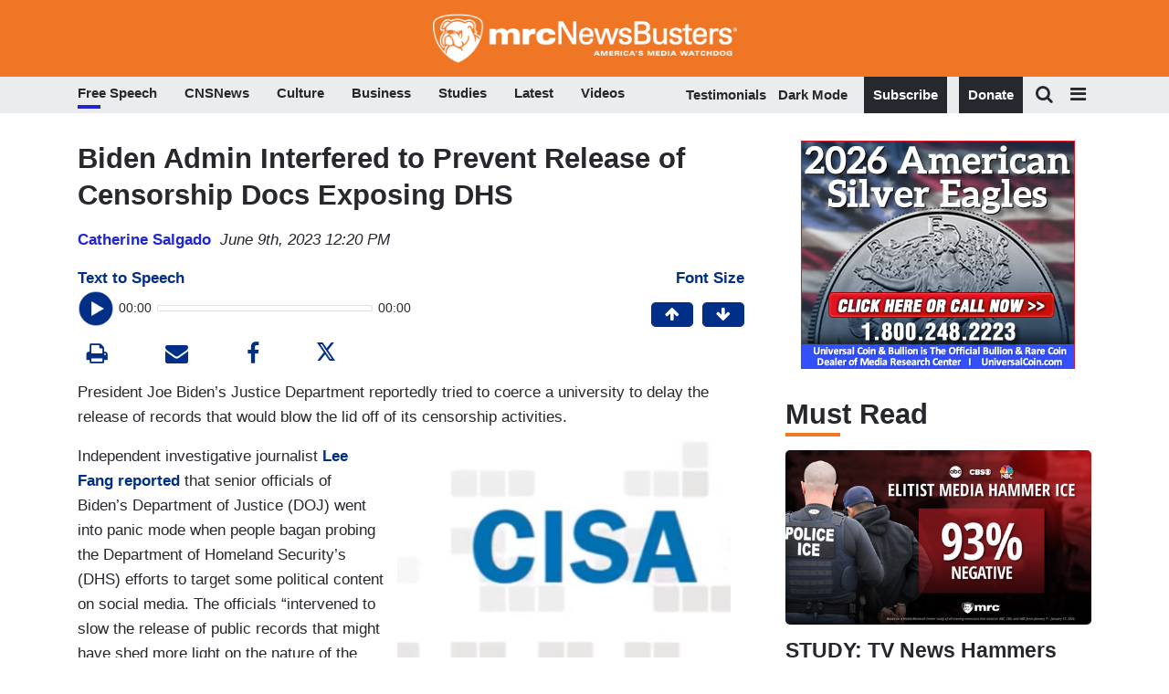

--- FILE ---
content_type: text/css
request_url: https://www.newsbusters.org/sites/default/files/css/css_PRK2s8KDs7G6_y9d4ABa624OYDjjhqm2LbjDNZYFj4A.css
body_size: 65146
content:
@import url(https://stackpath.bootstrapcdn.com/font-awesome/4.7.0/css/font-awesome.min.css);@import url(https://fonts.googleapis.com/css2?family=Open+Sans:ital,wght@0,300;0,400;0,500;0,600;0,700;0,800;1,300;1,400;1,500;1,600;1,700;1,800&display=swap);.password-strength__meter{margin-top:0.5em;background-color:#ebeae4;}.password-strength__indicator{background-color:#77b259;-webkit-transition:width 0.5s ease-out;transition:width 0.5s ease-out;}.password-strength__indicator.is-weak{background-color:#e62600;}.password-strength__indicator.is-fair{background-color:#e09600;}.password-strength__indicator.is-good{background-color:#0074bd;}.password-strength__indicator.is-strong{background-color:#77b259;}.password-confirm,.password-field,.password-strength,.password-confirm-match{width:55%;}.password-suggestions{padding:0.2em 0.5em;margin:0.7em 0;max-width:34.7em;border:1px solid #b4b4b4;}.password-suggestions ul{margin-bottom:0;}.confirm-parent,.password-parent{clear:left;margin:0;max-width:33em;overflow:hidden;}[dir="rtl"] .confirm-parent,[dir="rtl"] .password-parent{clear:right;}.password-confirm .ok{color:#325e1c;font-weight:bold;}.password-confirm .error{color:#a51b00;font-weight:bold;}.page-user-login main .region-content,.page-user-password main .region-content{max-width:400px;background:white;padding:15px 25px;margin:0 auto;border-radius:5px;}

.node__content{font-size:1.071em;margin-top:10px;}.node--view-mode-teaser{border-bottom:1px solid #d3d7d9;margin-bottom:30px;padding-bottom:15px;}.node--view-mode-teaser h2{margin-top:0;padding-top:0.5em;}.node--view-mode-teaser h2 a{color:#181818;}.node--view-mode-teaser.node--sticky{background:#f9f9f9;background:rgba(0,0,0,0.024);border:1px solid #d3d7d9;padding:0 15px 15px;}.node--view-mode-teaser .node__content{clear:none;font-size:1em;line-height:1.6;}.node__meta{font-size:0.857em;color:#68696b;margin-bottom:-5px;}.node__meta .field--name-field-user-picture img{float:left;margin:1px 20px 0 0;}[dir="rtl"] .node__meta .field--name-field-user-picture img{float:right;margin-left:20px;margin-right:0;}.node__links{text-align:right;font-size:0.93em;}[dir="rtl"] .node__links{text-align:left;}.node--unpublished{padding:20px 15px 0;}.node--unpublished .comment-text .comment-arrow{border-left:1px solid #fff4f4;border-right:1px solid #fff4f4;}
.affix{position:fixed;width:100%;top:0;z-index:1035;left:0;}
.alert-wrapper{position:fixed;bottom:0;left:0;width:100%;max-height:75vh;z-index:9999;}.alert-wrapper .alert{overflow-y:auto;margin-bottom:0;}.toast-wrapper{position:fixed;top:0;right:0;z-index:9999;}.alert-success::before{display:inline-block;content:"";background-image:url('data:image/svg+xml,<svg class="bi bi-check-box" width="1em" height="1em" viewBox="0 0 16 16" fill="darkgreen" xmlns="http://www.w3.org/2000/svg"><path fill-rule="evenodd" d="M15.354 2.646a.5.5 0 010 .708l-7 7a.5.5 0 01-.708 0l-3-3a.5.5 0 11.708-.708L8 9.293l6.646-6.647a.5.5 0 01.708 0z" clip-rule="evenodd"/><path fill-rule="evenodd" d="M1.5 13A1.5 1.5 0 003 14.5h10a1.5 1.5 0 001.5-1.5V8a.5.5 0 00-1 0v5a.5.5 0 01-.5.5H3a.5.5 0 01-.5-.5V3a.5.5 0 01.5-.5h8a.5.5 0 000-1H3A1.5 1.5 0 001.5 3v10z" clip-rule="evenodd"/></svg>');background-repeat:no-repeat;-webkit-background-size:1.5rem 1.5rem;background-size:1.5rem 1.5rem;background-position:0 0.4rem;width:1.75rem;height:1.75rem;}.alert-warning::before{display:inline-block;content:"";background-image:url('data:image/svg+xml,<svg class="bi bi-info-circle" width="1em" height="1em" viewBox="0 0 16 16" fill="brown" xmlns="http://www.w3.org/2000/svg"><path fill-rule="evenodd" d="M8 15A7 7 0 108 1a7 7 0 000 14zm0 1A8 8 0 108 0a8 8 0 000 16z" clip-rule="evenodd"/><path d="M8.93 6.588l-2.29.287-.082.38.45.083c.294.07.352.176.288.469l-.738 3.468c-.194.897.105 1.319.808 1.319.545 0 1.178-.252 1.465-.598l.088-.416c-.2.176-.492.246-.686.246-.275 0-.375-.193-.304-.533L8.93 6.588z"/><circle cx="8" cy="4.5" r="1"/></svg>');background-repeat:no-repeat;-webkit-background-size:1.5rem 1.5rem;background-size:1.5rem 1.5rem;background-position:0 0.4rem;width:1.75rem;height:1.75rem;}.alert-danger::before{display:inline-block;content:"";background-image:url('data:image/svg+xml,<svg class="bi bi-exclamation-triangle" width="1em" height="1em" viewBox="0 0 16 16" fill="darkred" xmlns="http://www.w3.org/2000/svg"><path fill-rule="evenodd" d="M7.938 2.016a.146.146 0 00-.054.057L1.027 13.74a.176.176 0 00-.002.183c.016.03.037.05.054.06.015.01.034.017.066.017h13.713a.12.12 0 00.066-.017.163.163 0 00.055-.06.176.176 0 00-.003-.183L8.12 2.073a.146.146 0 00-.054-.057A.13.13 0 008.002 2a.13.13 0 00-.064.016zm1.044-.45a1.13 1.13 0 00-1.96 0L.165 13.233c-.457.778.091 1.767.98 1.767h13.713c.889 0 1.438-.99.98-1.767L8.982 1.566z" clip-rule="evenodd"/><path d="M7.002 12a1 1 0 112 0 1 1 0 01-2 0zM7.1 5.995a.905.905 0 111.8 0l-.35 3.507a.552.552 0 01-1.1 0L7.1 5.995z"/></svg>');background-repeat:no-repeat;-webkit-background-size:1.5rem 1.5rem;background-size:1.5rem 1.5rem;background-position:0 0.4rem;width:1.75rem;height:1.75rem;}
.book-navigation .menu{border-top:1px solid #d6d6d6;}.book-navigation .book-pager{border-bottom:1px solid #d6d6d6;border-top:1px solid #d6d6d6;margin:0;}
.main-content .comment-wrapper .comment-form__title{margin-bottom:1em;}.field-node--comment{font-size:0.934em;}.comment{margin-bottom:19px;vertical-align:top;display:table;}[dir="rtl"] .comment{direction:rtl;}.comment__meta{padding:0 30px 0 0;font-size:1.071em;}[dir="rtl"] .comment__meta{padding:0 0 0 30px;}.comment__attribution img{border:1px solid #d3d7d9;}.comment .field--name-user-picture img{margin:0;}.comment__author .username{white-space:nowrap;}.comment__author{margin:4px 0;line-height:1.2;}.comment__time,.comment__permalink{margin-bottom:4px;color:#68696b;font-size:0.733em;line-height:1.2;padding:0 0.5em 0 0;}[dir="rtl"] .comment__time,.comment__permalink{padding:0 0 0 0.5em;}.comment__permalink{font-size:0.733em;line-height:1.2;}.comment__content:before{content:'';position:absolute;right:100%;top:20px;border-top:20px solid transparent;border-right:20px solid #d3d7d9;border-bottom:20px solid transparent;}[dir="rtl"] .comment__content:before{right:auto;left:100%;border-right:none;border-left:20px solid #d3d7d9;}.comment__content:after{content:'';position:absolute;right:100%;top:20px;border-top:20px solid transparent;border-right:20px solid #fff;border-bottom:20px solid transparent;margin-right:-1px;}[dir="rtl"] .comment__content:after{right:auto;left:100%;border-right:none;border-left:20px solid #fff;margin-right:0;margin-left:-1px;}.comment__content h3{margin-top:0.94em;margin-bottom:0.45em;font-size:1.171em;}.comment__content nav{padding-top:1px;}.indented{margin-left:40px;}[dir="rtl"] .indented{margin-right:40px;margin-left:0;}.comment .links{padding:0 0 0.25em 0;}.comment .links-inline span{padding:0 0.5em 0 0;font-size:1.08em;}[dir="rtl"] .comment .links-inline span{padding:0 0 0 0.5em;}.comment--unpublished{margin-right:5px;padding:5px 2px 5px 5px;background:#fff4f4;}[dir="rtl"] .comment--unpublished{margin-left:5px;margin-right:0;padding:5px 5px 5px 2px;}.unpublished .comment-text .comment-arrow{border-left:1px solid #fff4f4;border-right:1px solid #fff4f4;}.unpublished{padding:20px 15px 0;}.comment-footer{display:table-row;}.comment--unpublished .comment__text:after,.node--unpublished .comment__text:after{border-right-color:#fff4f4;}[dir="rtl"] .comment--unpublished .comment__content:after,[dir="rtl"] .node--unpublished .comment__content:after{border-left-color:#fff4f4;}
.contextual-links a{border-bottom:none;text-shadow:0 0 0;}
.feed-icon{border-bottom:none;display:inline-block;padding:15px 0 0 0;}
.field--type-entity-reference{margin:0 0 1.2em;}.field--type-entity-reference .field__label{font-weight:normal;margin:0;padding-right:5px;}[dir="rtl"] .field--type-entity-reference .field__label{padding-left:5px;padding-right:0;}.field--type-entity-reference ul.links{padding:0;margin:0;list-style:none;}.field--type-entity-reference ul.links li{float:left;padding:0 1em 0 0;white-space:nowrap;}[dir="rtl"] .field--type-entity-reference ul.links li{padding:0 0 0 1em;float:right;}@media all and (min-width:560px){.node .field--type-image{float:left;margin:0 1em 0 0;}[dir="rtl"] .node .field--type-image{float:right;margin:0 0 0 1em;}.node .field--type-image + .field--type-image{clear:both;}}.field--type-image img,.field--name-field-user-picture img{margin:0 0 1em;}.field--type-image a{border-bottom:none;}.field--name-field-tags{margin:0 0 1.2em;}.field--name-field-tags .field__label{font-weight:normal;margin:0;padding-right:5px;}[dir="rtl"] .field--name-field-tags .field__label{padding-left:5px;padding-right:0;}.field--name-field-tags .field__label,.field--name-field-tags ul.links{font-size:0.8em;}.node--view-mode-teaser .field--name-field-tags .field__label,.node--view-mode-teaser .field--name-field-tags ul.links{font-size:0.821em;}.field--name-field-tags ul.links{padding:0;margin:0;}.field--name-field-tags ul.links li{float:left;padding:0 1em 0 0;white-space:nowrap;}[dir="rtl"] .field--name-field-tags ul.links li{padding:0 0 0 1em;float:right;}.field--label-inline .field__label,.field--label-inline .field__item{display:inline-block;}
.navbar-dark .nav-link:hover,.navbar-dark .nav-link:focus{color:rgba(255,255,255,0.75);}.navbar-dark .nav-link{color:rgba(255,255,255,0.5);}.navbar-light .nav-link:hover,.navbar-light .nav-link:focus{color:rgba(0,0,0,0.7);}.navbar-light .nav-link{color:rgba(0,0,0,0.5);}.navbar-brand .site-logo{margin-right:1rem;}@media (max-width:33.9em){.navbar-toggleable-xs .navbar-nav .nav-item+.nav-item,.navbar-toggleable-xs.collapse.in .navbar-nav .nav-item{margin-left:0;float:none;}}@media (max-width:47.9em){.navbar-toggleable-sm .navbar-nav .nav-item+.nav-item,.navbar-toggleable-xs.collapse.in .navbar-nav .nav-item{margin-left:0;float:none;}}
.block-help{border:1px solid #d3d7d9;padding:0 1.5em;margin-bottom:30px;}
.icon-help{background:url(/themes/contrib/bootstrap_barrio/images/help.png) 0 50% no-repeat;padding:1px 0 1px 20px;}[dir="rtl"] .icon-help{background-position:100% 50%;padding:1px 20px 1px 0;}.feed-icon{background:url(/themes/contrib/bootstrap_barrio/images/feed.svg) no-repeat;overflow:hidden;text-indent:-9999px;display:block;width:16px;direction:ltr;height:16px;}.navbar-toggler-icon{background-image:url("data:image/svg+xml,%3csvg xmlns='http://www.w3.org/2000/svg' width='30' height='30' viewBox='0 0 30 30'%3e%3cpath stroke='rgba%280, 0, 0, 0.5%29' stroke-linecap='round' stroke-miterlimit='10' stroke-width='2' d='M4 7h22M4 15h22M4 23h22'/%3e%3c/svg%3e");}
.image-button.is-disabled:hover,.image-button.is-disabled:active,.image-button.is-disabled:focus,.image-button.is-disabled{background:transparent;opacity:0.5;cursor:default;}
.item-list ul{list-style:none;margin:0 0 0.25em 0;padding:0;}[dir="rtl"] .item-list ul{padding:0;}.item-list ul li{margin:0;padding:0.2em 0.5em 0 0;}[dir="rtl"] .item-list ul li{margin:0;padding:0.2em 0 0 0.5em;}.item-list .item-list__comma-list,.item-list .item-list__comma-list li,[dir="rtl"] .item-list .item-list__comma-list,[dir="rtl"] .item-list .item-list__comma-list li{padding:0;}
.list-group__link{border-top:1px solid #ccc;padding:7px 0 0;}.list-group__description{margin:0 0 10px;}
.node-preview-container{background:#d1e8f5;background-image:-webkit-linear-gradient(top,#d1e8f5,#d3e8f4);background-image:linear-gradient(to bottom,#d1e8f5,#d3e8f4);font-family:Arial,sans-serif;box-shadow:0 1px 3px 1px rgba(0,0,0,0.3333);position:fixed;z-index:499;width:100%;padding:10px;}.node-preview-backlink{background-color:#419ff1;background:url(/core/misc/icons/000000/chevron-left.svg) left no-repeat,-webkit-linear-gradient(top,#419ff1,#1076d5);background:url(/core/misc/icons/000000/chevron-left.svg) left no-repeat,linear-gradient(to bottom,#419ff1,#1076d5);border:1px solid #0048c8;border-radius:.4em;box-shadow:inset 0 1px 0 rgba(255,255,255,.4);color:#fff;font-size:0.9em;line-height:normal;margin:0;padding:4px 1em 4px 0.6em;text-shadow:1px 1px 0 rgba(0,0,0,0.5);}[dir="rtl"] .node-preview-backlink{background:url(/core/misc/icons/000000/chevron-right.svg) right no-repeat,-webkit-linear-gradient(top,#419ff1,#1076d5);background:url(/core/misc/icons/000000/chevron-right.svg) right no-repeat,linear-gradient(to bottom,#419ff1,#1076d5);padding:4px 0.6em 4px 1em;float:right;}.node-preview-backlink:focus,.node-preview-backlink:hover{background-color:#419cf1;background:url(/core/misc/icons/000000/chevron-left.svg) left no-repeat,-webkit-linear-gradient(top,#59abf3,#2a90ef);background:url(/core/misc/icons/000000/chevron-left.svg) left no-repeat,linear-gradient(to bottom,#59abf3,#2a90ef);border:1px solid #0048c8;text-decoration:none;color:#fff;}[dir="rtl"] .node-preview-backlink:focus,[dir="rtl"] .node-preview-backlink:hover{background:url(/core/misc/icons/000000/chevron-right.svg) right no-repeat,-webkit-linear-gradient(top,#59abf3,#2a90ef);background:url(/core/misc/icons/000000/chevron-right.svg) right no-repeat,linear-gradient(to bottom,#59abf3,#2a90ef);}.node-preview-backlink:active{background-color:#0e69be;background:url(/core/misc/icons/000000/chevron-left.svg) left no-repeat,-webkit-linear-gradient(top,#0e69be,#2a93ef);background:url(/core/misc/icons/000000/chevron-left.svg) left no-repeat,linear-gradient(to bottom,#0e69be,#2a93ef);border:1px solid #0048c8;box-shadow:inset 0 1px 2px rgba(0,0,0,.25);}[dir="rtl"] .node-preview-backlink:active{background:url(/core/misc/icons/000000/chevron-right.svg) right no-repeat,-webkit-linear-gradient(top,#0e69be,#2a93ef);background:url(/core/misc/icons/000000/chevron-right.svg) right no-repeat,linear-gradient(to bottom,#0e69be,#2a93ef);}.node-preview-backlink::before{content:'';width:10px;display:inline-block;}

input[type="search"]{box-sizing:border-box;}header #search-block-form{padding:5px 15px;flex-flow:row wrap;}#search-block-form{display:flex;}
.shortcut-wrapper{margin:2.2em 0 1.1em 0;}.shortcut-wrapper .page-title{float:left;margin:0;}[dir="rtl"] .shortcut-wrapper .page-title{float:right;}.shortcut-action{border-bottom:none;margin-left:0.5em;padding-top:0.35em;}[dir="rtl"] .shortcut-action{margin-left:0;margin-right:0.5em;}.shortcut-action:hover,.shortcut-action:active,.shortcut-action:focus{border-bottom:none;}
.sidebar .block{border-style:solid;border-width:1px;padding:15px 15px;margin:0 0 20px;}.sidebar h2{margin:0 0 0.5em;border-bottom:1px solid #d6d6d6;padding-bottom:5px;text-shadow:0 1px 0 #fff;font-size:1.071em;line-height:1.2;}.sidebar .block .content{font-size:0.914em;line-height:1.4;}.sidebar tbody{border:none;}.sidebar .even,.sidebar .odd{background:none;border-bottom:1px solid #d6d6d6;}.sidebar nav .nav{margin:0 -1rem;}
.site-footer{font-family:"Helvetica Neue",Helvetica,Arial,sans-serif;padding:35px 0 30px;}.site-footer .layout-container{padding:0 15px;}@media all and (min-width:560px){.site-footer__top .region{float:left;position:relative;width:50%;}[dir="rtl"] .site-footer__top .region{float:right;}}@media all and (min-width:560px) and (max-width:850px){.site-footer .region{box-sizing:border-box;}.site-footer__top .region:nth-child(2n+1){padding-right:10px;}[dir="rtl"] .site-footer__top .region:nth-child(2n+1){padding-left:10px;padding-right:0;}.site-footer__top .region:nth-child(2n){padding-left:10px;}[dir="rtl"] .site-footer__top .region:nth-child(2n){padding-left:0;padding-right:10px;}.region-footer-third{clear:both;}}@media all and (min-width:851px){.site-footer__top .region{width:24%;padding:0 0.65%;}.site-footer__top .region:first-child{padding-left:0;}[dir="rtl"] .site-footer__top .region:first-child{padding-left:10px;padding-right:0;}.site-footer__top .region:last-child{padding-right:0;}[dir="rtl"] .site-footer__top .region:last-child{padding-left:0;padding-right:10px;}}.site-footer h2{color:#c0c0c0;color:rgba(255,255,255,0.65);}.site-footer blockquote{color:#555;}.site-footer .content{color:#c0c0c0;color:rgba(255,255,255,0.65);font-size:0.857em;}.site-footer .menu-item{padding:0;}.site-footer .content ol:not(.menu),.site-footer .content ul:not(.menu){padding-left:1.4em;}[dir="rtl"] .site-footer .content ol:not(.menu),[dir="rtl"] .site-footer .content ul:not(.menu){padding-right:1.4em;padding-left:0;}.site-footer .content a,.site-footer .content a.is-active{color:#fcfcfc;color:rgba(255,255,255,0.8);}.site-footer .content a:hover,.site-footer .content a:focus{color:#fefefe;color:rgba(255,255,255,0.95);}.site-footer .block{margin:20px 0;border:1px solid #444;border-color:rgba(255,255,255,0.1);padding:10px;}.site-footer table{font-size:1em;}.site-footer tr td,.site-footer tr th{border-color:#555;border-color:rgba(255,255,255,0.18);}.site-footer tr.odd{background-color:transparent;}.site-footer tr.even{background-color:#2c2c2c;background-color:rgba(0,0,0,0.15);}.site-footer__top h2{border-bottom:1px solid #555;border-color:rgba(255,255,255,0.15);font-size:1em;margin-bottom:0;padding-bottom:3px;text-transform:uppercase;}.site-footer__top .content{margin-top:0;}.site-footer__top p{margin-top:1em;}.site-footer__top .content .menu{padding-left:0;}[dir="rtl"] .site-footer__top .content .menu{padding-right:0;}.site-footer__top .content li a{display:block;border-bottom:1px solid #555;border-color:rgba(255,255,255,0.15);line-height:1.2;padding:0.8em 2px 0.8em 20px;text-indent:-15px;}[dir="rtl"] .site-footer__top .content li a{padding:0.8em 20px 0.8em 2px;}.site-footer__top .content li a:hover,.site-footer__top .content li a:focus{background-color:#1f1f21;background-color:rgba(255,255,255,0.05);text-decoration:none;}.site-footer__top .block-menu,.site-footer__bottom .block{margin:0;padding:0;border:none;}.site-footer__bottom .block{margin:0.5em 0;}.site-footer__bottom .content{padding:0.5em 0;margin-top:0;}.site-footer__bottom .block h2{margin:0;}.site-footer__bottom{letter-spacing:0.2px;margin-top:30px;border-top:1px solid #555;border-color:rgba(255,255,255,0.15);}.site-footer__bottom .region{margin-top:20px;}.site-footer__bottom .block{clear:both;}.site-footer__bottom .block .menu{padding:0;}.site-footer__bottom .menu-item a{float:left;padding:0 12px;display:block;border-right:1px solid #555;border-color:rgba(255,255,255,0.15);}[dir="rtl"] .site-footer__bottom .menu-item a{float:right;border-left:1px solid #555;border-right:none;}.site-footer__bottom .menu-item:first-child a{padding-left:0;}[dir="rtl"] .site-footer__bottom .menu-item:first-child a{padding-right:0;padding-left:12px;}.site-footer__bottom .menu-item:last-child a{padding-right:0;border-right:none;}[dir="rtl"] .site-footer__bottom .menu-item:last-child a{padding-left:0;padding-right:12px;border-left:none;}[dir="rtl"] .site-footer__bottom .menu-item:first-child:last-child a{padding-right:0;}
.skip-link{left:50%;-webkit-transform:translateX(-50%);-ms-transform:translateX(-50%);transform:translateX(-50%);z-index:50;background:#444;background:rgba(0,0,0,0.6);font-size:0.94em;line-height:1.7em;padding:1px 10px 2px;border-radius:0 0 10px 10px;border-bottom-width:0;outline:0;}.skip-link.visually-hidden.focusable:focus{position:absolute !important;color:#fff;}
table{border:0;border-spacing:0;font-size:0.857em;margin:10px 0;width:100%;}table table{font-size:1em;}tr{border-bottom:1px solid #ccc;padding:0.1em 0.6em;background:#efefef;background:rgba(0,0,0,0.063);}thead > tr{border-bottom:1px solid #000;}tr.odd{background:#e4e4e4;background:rgba(0,0,0,0.105);}table tr th{background:#757575;background:rgba(0,0,0,0.51);border-bottom-style:none;}table tr th,table tr th a,table tr th a:hover,table tr th a:focus{color:#fff;font-weight:bold;}table tbody tr th{vertical-align:top;}tr td,tr th{padding:4px 9px;border:1px solid #fff;text-align:left;}[dir="rtl"] tr td,[dir="rtl"] tr th{text-align:right;}@media screen and (max-width:37.5em){th.priority-low,td.priority-low,th.priority-medium,td.priority-medium{display:none;}}@media screen and (max-width:60em){th.priority-low,td.priority-low{display:none;}}
tr.drag{background-color:#fffff0;}tr.drag-previous{background-color:#ffd;}body div.tabledrag-changed-warning{margin-bottom:0.5em;}
tr.selected td{background:#ffc;}td.checkbox,th.checkbox{text-align:center;}[dir="rtl"] td.checkbox,[dir="rtl"] th.checkbox{text-align:center;}
.tablesort{width:14px;height:14px;vertical-align:top;margin:1px 0 0 5px;}.tablesort--asc{background-image:url(/core/misc/icons/ffffff/twistie-down.svg);}.tablesort--desc{background-image:url(/core/misc/icons/ffffff/twistie-up.svg);}
#page .ui-widget{font-family:"Helvetica Neue",Helvetica,Arial,sans-serif;}
nav.tabs{margin-bottom:20px;}
.vertical-tabs{margin:0;border:1px solid #ccc;display:flex;flex-direction:row;font-size:0.875rem;}[dir="rtl"] .vertical-tabs{flex-direction:row-reverse;margin-left:0;margin-right:0;}.vertical-tabs__menu{display:flex;flex-direction:column;flex-wrap:nowrap;width:15em;margin:0;padding:0;border-top:1px solid #ccc;list-style:none;}[dir="rtl"] .vertical-tabs__menu{margin-left:0;margin-right:-15em;}.vertical-tabs__pane{margin:0;border:0;}.vertical-tabs__pane>summary{display:none;}.vertical-tabs__menu-item{border:1px solid #ccc;border-top:0;background:#eee;}.vertical-tabs__menu-item a{display:block;padding:0.5em 0.6em;text-decoration:none;}.vertical-tabs__menu-item a:focus .vertical-tabs__menu-item-title,.vertical-tabs__menu-item a:active .vertical-tabs__menu-item-title,.vertical-tabs__menu-item a:hover .vertical-tabs__menu-item-title{text-decoration:underline;}.vertical-tabs__menu-item a:hover{outline:1px dotted;}.vertical-tabs__menu-item.is-selected{border-right-width:0;background-color:#fff;}[dir="rtl"] .vertical-tabs__menu-item.is-selected{border-left-width:0;border-right-width:1px;}.vertical-tabs__menu-item.is-selected .vertical-tabs__menu-item-title{color:#000;}.vertical-tabs__menu-item-summary{display:block;margin-bottom:0;line-height:normal;}
.views-displays .tabs .open > a{border-radius:7px 7px 0 0;}.views-displays .tabs .open > a:hover,.views-displays .tabs .open > a:focus{color:#0071b3;}.views-displays .secondary .form-submit{font-size:0.846em;}.views-displays .tabs .action-list{padding:0;}.views-filterable-options .filterable-option:nth-of-type(even) .form-type-checkbox{background-color:#f9f9f9;}.views-ui-display-tab-actions .dropbutton .form-submit{color:#0071b3;}.views-ui-display-tab-actions .dropbutton .form-submit:hover,.views-ui-display-tab-actions .dropbutton .form-submit:focus{color:#018fe2;}
.ui-widget-overlay{background:#000;opacity:0.7;}.ui-dialog{font-family:"Helvetica Neue",Helvetica,Arial,sans-serif;border-radius:0;}.ui-dialog input,.ui-dialog select,.ui-dialog textarea{font-size:0.9em;}.ui-dialog .button{background-color:#fff;background-image:-webkit-linear-gradient(top,#f3f3f3,#e8e8e8);background-image:linear-gradient(to bottom,#f3f3f3,#e8e8e8);border:1px solid #e4e4e4;border-bottom-color:#b4b4b4;border-left-color:#d2d2d2;border-right-color:#d2d2d2;color:#3a3a3a;cursor:pointer;font-size:0.929em;font-weight:normal;text-align:center;padding:0.250em 1.063em;border-radius:1em;}
:root{--blue:#007bff;--indigo:#6610f2;--purple:#6f42c1;--pink:#e83e8c;--red:#dc3545;--orange:#fd7e14;--yellow:#ffc107;--green:#28a745;--teal:#20c997;--cyan:#17a2b8;--white:#fff;--gray:#6c757d;--gray-dark:#343a40;--primary:#0079C0;--secondary:#A8CF45;--success:#28a745;--info:#17a2b8;--warning:#ffc107;--danger:#dc3545;--light:#f8f9fa;--dark:#343a40;--breakpoint-xs:0;--breakpoint-sm:576px;--breakpoint-md:768px;--breakpoint-lg:992px;--breakpoint-xl:1200px;--font-family-sans-serif:-apple-system,BlinkMacSystemFont,"Segoe UI",Roboto,"Helvetica Neue",Arial,"Noto Sans",sans-serif,"Apple Color Emoji","Segoe UI Emoji","Segoe UI Symbol","Noto Color Emoji";--font-family-monospace:SFMono-Regular,Menlo,Monaco,Consolas,"Liberation Mono","Courier New",monospace}*,::after,::before{-webkit-box-sizing:border-box;box-sizing:border-box}html{font-family:sans-serif;line-height:1.15;-webkit-text-size-adjust:100%;-webkit-tap-highlight-color:transparent}article,aside,figcaption,figure,footer,header,hgroup,main,nav,section{display:block}body{margin:0;font-family:-apple-system,BlinkMacSystemFont,"Segoe UI",Roboto,"Helvetica Neue",Arial,"Noto Sans",sans-serif,"Apple Color Emoji","Segoe UI Emoji","Segoe UI Symbol","Noto Color Emoji";font-size:1rem;font-weight:400;line-height:1.5;color:#212529;text-align:left;background-color:#fff}[tabindex="-1"]:focus:not(:focus-visible){outline:0!important}hr{-webkit-box-sizing:content-box;box-sizing:content-box;height:0;overflow:visible}h1,h2,h3,h4,h5,h6{margin-top:0;margin-bottom:.5rem}p{margin-top:0;margin-bottom:1rem}abbr[data-original-title],abbr[title]{text-decoration:underline;-webkit-text-decoration:underline dotted;text-decoration:underline dotted;cursor:help;border-bottom:0;text-decoration-skip-ink:none}address{margin-bottom:1rem;font-style:normal;line-height:inherit}dl,ol,ul{margin-top:0;margin-bottom:1rem}ol ol,ol ul,ul ol,ul ul{margin-bottom:0}dt{font-weight:700}dd{margin-bottom:.5rem;margin-left:0}blockquote{margin:0 0 1rem}b,strong{font-weight:bolder}small{font-size:80%}sub,sup{position:relative;font-size:75%;line-height:0;vertical-align:baseline}sub{bottom:-.25em}sup{top:-.5em}a{color:#0079c0;text-decoration:none;background-color:transparent}a:hover{color:#005283;text-decoration:underline}a:not([href]){color:inherit;text-decoration:none}a:not([href]):hover{color:inherit;text-decoration:none}code,kbd,pre,samp{font-family:SFMono-Regular,Menlo,Monaco,Consolas,"Liberation Mono","Courier New",monospace;font-size:1em}pre{margin-top:0;margin-bottom:1rem;overflow:auto;-ms-overflow-style:scrollbar}figure{margin:0 0 1rem}img{vertical-align:middle;border-style:none}svg{overflow:hidden;vertical-align:middle}table{border-collapse:collapse}caption{padding-top:.75rem;padding-bottom:.75rem;color:#6c757d;text-align:left;caption-side:bottom}th{text-align:inherit}label{display:inline-block;margin-bottom:.5rem}button{border-radius:0}button:focus{outline:1px dotted;outline:5px auto -webkit-focus-ring-color}button,input,optgroup,select,textarea{margin:0;font-family:inherit;font-size:inherit;line-height:inherit}button,input{overflow:visible}button,select{text-transform:none}[role=button]{cursor:pointer}select{word-wrap:normal}[type=button],[type=reset],[type=submit],button{-webkit-appearance:button}[type=button]:not(:disabled),[type=reset]:not(:disabled),[type=submit]:not(:disabled),button:not(:disabled){cursor:pointer}[type=button]::-moz-focus-inner,[type=reset]::-moz-focus-inner,[type=submit]::-moz-focus-inner,button::-moz-focus-inner{padding:0;border-style:none}input[type=checkbox],input[type=radio]{-webkit-box-sizing:border-box;box-sizing:border-box;padding:0}textarea{overflow:auto;resize:vertical}fieldset{min-width:0;padding:0;margin:0;border:0}legend{display:block;width:100%;max-width:100%;padding:0;margin-bottom:.5rem;font-size:1.5rem;line-height:inherit;color:inherit;white-space:normal}@media (max-width:1200px){legend{font-size:calc(1.275rem + .3vw)}}progress{vertical-align:baseline}[type=number]::-webkit-inner-spin-button,[type=number]::-webkit-outer-spin-button{height:auto}[type=search]{outline-offset:-2px;-webkit-appearance:none}[type=search]::-webkit-search-decoration{-webkit-appearance:none}::-webkit-file-upload-button{font:inherit;-webkit-appearance:button}output{display:inline-block}summary{display:list-item;cursor:pointer}template{display:none}[hidden]{display:none!important}.h1,.h2,.h3,.h4,.h5,.h6,h1,h2,h3,h4,h5,h6{margin-bottom:.5rem;font-weight:500;line-height:1.2}.h1,h1{font-size:2.5rem}@media (max-width:1200px){.h1,h1{font-size:calc(1.375rem + 1.5vw)}}.h2,h2{font-size:2rem}@media (max-width:1200px){.h2,h2{font-size:calc(1.325rem + .9vw)}}.h3,h3{font-size:1.75rem}@media (max-width:1200px){.h3,h3{font-size:calc(1.3rem + .6vw)}}.h4,h4{font-size:1.5rem}@media (max-width:1200px){.h4,h4{font-size:calc(1.275rem + .3vw)}}.h5,h5{font-size:1.25rem}.h6,h6{font-size:1rem}.lead{font-size:1.25rem;font-weight:300}.display-1{font-size:6rem;font-weight:300;line-height:1.2}@media (max-width:1200px){.display-1{font-size:calc(1.725rem + 5.7vw)}}.display-2{font-size:5.5rem;font-weight:300;line-height:1.2}@media (max-width:1200px){.display-2{font-size:calc(1.675rem + 5.1vw)}}.display-3{font-size:4.5rem;font-weight:300;line-height:1.2}@media (max-width:1200px){.display-3{font-size:calc(1.575rem + 3.9vw)}}.display-4{font-size:3.5rem;font-weight:300;line-height:1.2}@media (max-width:1200px){.display-4{font-size:calc(1.475rem + 2.7vw)}}hr{margin-top:1rem;margin-bottom:1rem;border:0;border-top:1px solid rgba(0,0,0,.1)}.small,small{font-size:80%;font-weight:400}.mark,mark{padding:.2em;background-color:#fcf8e3}.list-unstyled{padding-left:0;list-style:none}.list-inline{padding-left:0;list-style:none}.list-inline-item{display:inline-block}.list-inline-item:not(:last-child){margin-right:.5rem}.initialism{font-size:90%;text-transform:uppercase}.blockquote{margin-bottom:1rem;font-size:1.25rem}.blockquote-footer{display:block;font-size:80%;color:#6c757d}.blockquote-footer::before{content:"\2014\00A0"}.img-fluid{max-width:100%;height:auto}.img-thumbnail{padding:.25rem;background-color:#fff;border:1px solid #dee2e6;border-radius:.25rem;max-width:100%;height:auto}.figure{display:inline-block}.figure-img{margin-bottom:.5rem;line-height:1}.figure-caption{font-size:90%;color:#6c757d}code{font-size:87.5%;color:#e83e8c;word-wrap:break-word}a>code{color:inherit}kbd{padding:.2rem .4rem;font-size:87.5%;color:#fff;background-color:#212529;border-radius:.2rem}kbd kbd{padding:0;font-size:100%;font-weight:700}pre{display:block;font-size:87.5%;color:#212529}pre code{font-size:inherit;color:inherit;word-break:normal}.pre-scrollable{max-height:340px;overflow-y:scroll}.container{width:100%;padding-right:15px;padding-left:15px;margin-right:auto;margin-left:auto}@media (min-width:576px){.container{max-width:540px}}@media (min-width:768px){.container{max-width:720px}}@media (min-width:992px){.container{max-width:960px}}@media (min-width:1200px){.container{max-width:1140px}}.container-fluid,.container-lg,.container-md,.container-sm,.container-xl{width:100%;padding-right:15px;padding-left:15px;margin-right:auto;margin-left:auto}@media (min-width:576px){.container,.container-sm{max-width:540px}}@media (min-width:768px){.container,.container-md,.container-sm{max-width:720px}}@media (min-width:992px){.container,.container-lg,.container-md,.container-sm{max-width:960px}}@media (min-width:1200px){.container,.container-lg,.container-md,.container-sm,.container-xl{max-width:1140px}}.row{display:-webkit-box;display:-webkit-flex;display:-ms-flexbox;display:flex;-webkit-flex-wrap:wrap;-ms-flex-wrap:wrap;flex-wrap:wrap;margin-right:-15px;margin-left:-15px}.no-gutters{margin-right:0;margin-left:0}.no-gutters>.col,.no-gutters>[class*=col-]{padding-right:0;padding-left:0}.col,.col-1,.col-10,.col-11,.col-12,.col-2,.col-3,.col-4,.col-5,.col-6,.col-7,.col-8,.col-9,.col-auto,.col-lg,.col-lg-1,.col-lg-10,.col-lg-11,.col-lg-12,.col-lg-2,.col-lg-3,.col-lg-4,.col-lg-5,.col-lg-6,.col-lg-7,.col-lg-8,.col-lg-9,.col-lg-auto,.col-md,.col-md-1,.col-md-10,.col-md-11,.col-md-12,.col-md-2,.col-md-3,.col-md-4,.col-md-5,.col-md-6,.col-md-7,.col-md-8,.col-md-9,.col-md-auto,.col-sm,.col-sm-1,.col-sm-10,.col-sm-11,.col-sm-12,.col-sm-2,.col-sm-3,.col-sm-4,.col-sm-5,.col-sm-6,.col-sm-7,.col-sm-8,.col-sm-9,.col-sm-auto,.col-xl,.col-xl-1,.col-xl-10,.col-xl-11,.col-xl-12,.col-xl-2,.col-xl-3,.col-xl-4,.col-xl-5,.col-xl-6,.col-xl-7,.col-xl-8,.col-xl-9,.col-xl-auto{position:relative;width:100%;padding-right:15px;padding-left:15px}.col{-webkit-flex-basis:0;-ms-flex-preferred-size:0;flex-basis:0;-webkit-box-flex:1;-webkit-flex-grow:1;-ms-flex-positive:1;flex-grow:1;min-width:0;max-width:100%}.row-cols-1>*{-webkit-box-flex:0;-webkit-flex:0 0 100%;-ms-flex:0 0 100%;flex:0 0 100%;max-width:100%}.row-cols-2>*{-webkit-box-flex:0;-webkit-flex:0 0 50%;-ms-flex:0 0 50%;flex:0 0 50%;max-width:50%}.row-cols-3>*{-webkit-box-flex:0;-webkit-flex:0 0 33.33333%;-ms-flex:0 0 33.33333%;flex:0 0 33.33333%;max-width:33.33333%}.row-cols-4>*{-webkit-box-flex:0;-webkit-flex:0 0 25%;-ms-flex:0 0 25%;flex:0 0 25%;max-width:25%}.row-cols-5>*{-webkit-box-flex:0;-webkit-flex:0 0 20%;-ms-flex:0 0 20%;flex:0 0 20%;max-width:20%}.row-cols-6>*{-webkit-box-flex:0;-webkit-flex:0 0 16.66667%;-ms-flex:0 0 16.66667%;flex:0 0 16.66667%;max-width:16.66667%}.col-auto{-webkit-box-flex:0;-webkit-flex:0 0 auto;-ms-flex:0 0 auto;flex:0 0 auto;width:auto;max-width:100%}.col-1{-webkit-box-flex:0;-webkit-flex:0 0 8.33333%;-ms-flex:0 0 8.33333%;flex:0 0 8.33333%;max-width:8.33333%}.col-2{-webkit-box-flex:0;-webkit-flex:0 0 16.66667%;-ms-flex:0 0 16.66667%;flex:0 0 16.66667%;max-width:16.66667%}.col-3{-webkit-box-flex:0;-webkit-flex:0 0 25%;-ms-flex:0 0 25%;flex:0 0 25%;max-width:25%}.col-4{-webkit-box-flex:0;-webkit-flex:0 0 33.33333%;-ms-flex:0 0 33.33333%;flex:0 0 33.33333%;max-width:33.33333%}.col-5{-webkit-box-flex:0;-webkit-flex:0 0 41.66667%;-ms-flex:0 0 41.66667%;flex:0 0 41.66667%;max-width:41.66667%}.col-6{-webkit-box-flex:0;-webkit-flex:0 0 50%;-ms-flex:0 0 50%;flex:0 0 50%;max-width:50%}.col-7{-webkit-box-flex:0;-webkit-flex:0 0 58.33333%;-ms-flex:0 0 58.33333%;flex:0 0 58.33333%;max-width:58.33333%}.col-8{-webkit-box-flex:0;-webkit-flex:0 0 66.66667%;-ms-flex:0 0 66.66667%;flex:0 0 66.66667%;max-width:66.66667%}.col-9{-webkit-box-flex:0;-webkit-flex:0 0 75%;-ms-flex:0 0 75%;flex:0 0 75%;max-width:75%}.col-10{-webkit-box-flex:0;-webkit-flex:0 0 83.33333%;-ms-flex:0 0 83.33333%;flex:0 0 83.33333%;max-width:83.33333%}.col-11{-webkit-box-flex:0;-webkit-flex:0 0 91.66667%;-ms-flex:0 0 91.66667%;flex:0 0 91.66667%;max-width:91.66667%}.col-12{-webkit-box-flex:0;-webkit-flex:0 0 100%;-ms-flex:0 0 100%;flex:0 0 100%;max-width:100%}.order-first{-webkit-box-ordinal-group:0;-webkit-order:-1;-ms-flex-order:-1;order:-1}.order-last{-webkit-box-ordinal-group:14;-webkit-order:13;-ms-flex-order:13;order:13}.order-0{-webkit-box-ordinal-group:1;-webkit-order:0;-ms-flex-order:0;order:0}.order-1{-webkit-box-ordinal-group:2;-webkit-order:1;-ms-flex-order:1;order:1}.order-2{-webkit-box-ordinal-group:3;-webkit-order:2;-ms-flex-order:2;order:2}.order-3{-webkit-box-ordinal-group:4;-webkit-order:3;-ms-flex-order:3;order:3}.order-4{-webkit-box-ordinal-group:5;-webkit-order:4;-ms-flex-order:4;order:4}.order-5{-webkit-box-ordinal-group:6;-webkit-order:5;-ms-flex-order:5;order:5}.order-6{-webkit-box-ordinal-group:7;-webkit-order:6;-ms-flex-order:6;order:6}.order-7{-webkit-box-ordinal-group:8;-webkit-order:7;-ms-flex-order:7;order:7}.order-8{-webkit-box-ordinal-group:9;-webkit-order:8;-ms-flex-order:8;order:8}.order-9{-webkit-box-ordinal-group:10;-webkit-order:9;-ms-flex-order:9;order:9}.order-10{-webkit-box-ordinal-group:11;-webkit-order:10;-ms-flex-order:10;order:10}.order-11{-webkit-box-ordinal-group:12;-webkit-order:11;-ms-flex-order:11;order:11}.order-12{-webkit-box-ordinal-group:13;-webkit-order:12;-ms-flex-order:12;order:12}.offset-1{margin-left:8.33333%}.offset-2{margin-left:16.66667%}.offset-3{margin-left:25%}.offset-4{margin-left:33.33333%}.offset-5{margin-left:41.66667%}.offset-6{margin-left:50%}.offset-7{margin-left:58.33333%}.offset-8{margin-left:66.66667%}.offset-9{margin-left:75%}.offset-10{margin-left:83.33333%}.offset-11{margin-left:91.66667%}@media (min-width:576px){.col-sm{-webkit-flex-basis:0;-ms-flex-preferred-size:0;flex-basis:0;-webkit-box-flex:1;-webkit-flex-grow:1;-ms-flex-positive:1;flex-grow:1;min-width:0;max-width:100%}.row-cols-sm-1>*{-webkit-box-flex:0;-webkit-flex:0 0 100%;-ms-flex:0 0 100%;flex:0 0 100%;max-width:100%}.row-cols-sm-2>*{-webkit-box-flex:0;-webkit-flex:0 0 50%;-ms-flex:0 0 50%;flex:0 0 50%;max-width:50%}.row-cols-sm-3>*{-webkit-box-flex:0;-webkit-flex:0 0 33.33333%;-ms-flex:0 0 33.33333%;flex:0 0 33.33333%;max-width:33.33333%}.row-cols-sm-4>*{-webkit-box-flex:0;-webkit-flex:0 0 25%;-ms-flex:0 0 25%;flex:0 0 25%;max-width:25%}.row-cols-sm-5>*{-webkit-box-flex:0;-webkit-flex:0 0 20%;-ms-flex:0 0 20%;flex:0 0 20%;max-width:20%}.row-cols-sm-6>*{-webkit-box-flex:0;-webkit-flex:0 0 16.66667%;-ms-flex:0 0 16.66667%;flex:0 0 16.66667%;max-width:16.66667%}.col-sm-auto{-webkit-box-flex:0;-webkit-flex:0 0 auto;-ms-flex:0 0 auto;flex:0 0 auto;width:auto;max-width:100%}.col-sm-1{-webkit-box-flex:0;-webkit-flex:0 0 8.33333%;-ms-flex:0 0 8.33333%;flex:0 0 8.33333%;max-width:8.33333%}.col-sm-2{-webkit-box-flex:0;-webkit-flex:0 0 16.66667%;-ms-flex:0 0 16.66667%;flex:0 0 16.66667%;max-width:16.66667%}.col-sm-3{-webkit-box-flex:0;-webkit-flex:0 0 25%;-ms-flex:0 0 25%;flex:0 0 25%;max-width:25%}.col-sm-4{-webkit-box-flex:0;-webkit-flex:0 0 33.33333%;-ms-flex:0 0 33.33333%;flex:0 0 33.33333%;max-width:33.33333%}.col-sm-5{-webkit-box-flex:0;-webkit-flex:0 0 41.66667%;-ms-flex:0 0 41.66667%;flex:0 0 41.66667%;max-width:41.66667%}.col-sm-6{-webkit-box-flex:0;-webkit-flex:0 0 50%;-ms-flex:0 0 50%;flex:0 0 50%;max-width:50%}.col-sm-7{-webkit-box-flex:0;-webkit-flex:0 0 58.33333%;-ms-flex:0 0 58.33333%;flex:0 0 58.33333%;max-width:58.33333%}.col-sm-8{-webkit-box-flex:0;-webkit-flex:0 0 66.66667%;-ms-flex:0 0 66.66667%;flex:0 0 66.66667%;max-width:66.66667%}.col-sm-9{-webkit-box-flex:0;-webkit-flex:0 0 75%;-ms-flex:0 0 75%;flex:0 0 75%;max-width:75%}.col-sm-10{-webkit-box-flex:0;-webkit-flex:0 0 83.33333%;-ms-flex:0 0 83.33333%;flex:0 0 83.33333%;max-width:83.33333%}.col-sm-11{-webkit-box-flex:0;-webkit-flex:0 0 91.66667%;-ms-flex:0 0 91.66667%;flex:0 0 91.66667%;max-width:91.66667%}.col-sm-12{-webkit-box-flex:0;-webkit-flex:0 0 100%;-ms-flex:0 0 100%;flex:0 0 100%;max-width:100%}.order-sm-first{-webkit-box-ordinal-group:0;-webkit-order:-1;-ms-flex-order:-1;order:-1}.order-sm-last{-webkit-box-ordinal-group:14;-webkit-order:13;-ms-flex-order:13;order:13}.order-sm-0{-webkit-box-ordinal-group:1;-webkit-order:0;-ms-flex-order:0;order:0}.order-sm-1{-webkit-box-ordinal-group:2;-webkit-order:1;-ms-flex-order:1;order:1}.order-sm-2{-webkit-box-ordinal-group:3;-webkit-order:2;-ms-flex-order:2;order:2}.order-sm-3{-webkit-box-ordinal-group:4;-webkit-order:3;-ms-flex-order:3;order:3}.order-sm-4{-webkit-box-ordinal-group:5;-webkit-order:4;-ms-flex-order:4;order:4}.order-sm-5{-webkit-box-ordinal-group:6;-webkit-order:5;-ms-flex-order:5;order:5}.order-sm-6{-webkit-box-ordinal-group:7;-webkit-order:6;-ms-flex-order:6;order:6}.order-sm-7{-webkit-box-ordinal-group:8;-webkit-order:7;-ms-flex-order:7;order:7}.order-sm-8{-webkit-box-ordinal-group:9;-webkit-order:8;-ms-flex-order:8;order:8}.order-sm-9{-webkit-box-ordinal-group:10;-webkit-order:9;-ms-flex-order:9;order:9}.order-sm-10{-webkit-box-ordinal-group:11;-webkit-order:10;-ms-flex-order:10;order:10}.order-sm-11{-webkit-box-ordinal-group:12;-webkit-order:11;-ms-flex-order:11;order:11}.order-sm-12{-webkit-box-ordinal-group:13;-webkit-order:12;-ms-flex-order:12;order:12}.offset-sm-0{margin-left:0}.offset-sm-1{margin-left:8.33333%}.offset-sm-2{margin-left:16.66667%}.offset-sm-3{margin-left:25%}.offset-sm-4{margin-left:33.33333%}.offset-sm-5{margin-left:41.66667%}.offset-sm-6{margin-left:50%}.offset-sm-7{margin-left:58.33333%}.offset-sm-8{margin-left:66.66667%}.offset-sm-9{margin-left:75%}.offset-sm-10{margin-left:83.33333%}.offset-sm-11{margin-left:91.66667%}}@media (min-width:768px){.col-md{-webkit-flex-basis:0;-ms-flex-preferred-size:0;flex-basis:0;-webkit-box-flex:1;-webkit-flex-grow:1;-ms-flex-positive:1;flex-grow:1;min-width:0;max-width:100%}.row-cols-md-1>*{-webkit-box-flex:0;-webkit-flex:0 0 100%;-ms-flex:0 0 100%;flex:0 0 100%;max-width:100%}.row-cols-md-2>*{-webkit-box-flex:0;-webkit-flex:0 0 50%;-ms-flex:0 0 50%;flex:0 0 50%;max-width:50%}.row-cols-md-3>*{-webkit-box-flex:0;-webkit-flex:0 0 33.33333%;-ms-flex:0 0 33.33333%;flex:0 0 33.33333%;max-width:33.33333%}.row-cols-md-4>*{-webkit-box-flex:0;-webkit-flex:0 0 25%;-ms-flex:0 0 25%;flex:0 0 25%;max-width:25%}.row-cols-md-5>*{-webkit-box-flex:0;-webkit-flex:0 0 20%;-ms-flex:0 0 20%;flex:0 0 20%;max-width:20%}.row-cols-md-6>*{-webkit-box-flex:0;-webkit-flex:0 0 16.66667%;-ms-flex:0 0 16.66667%;flex:0 0 16.66667%;max-width:16.66667%}.col-md-auto{-webkit-box-flex:0;-webkit-flex:0 0 auto;-ms-flex:0 0 auto;flex:0 0 auto;width:auto;max-width:100%}.col-md-1{-webkit-box-flex:0;-webkit-flex:0 0 8.33333%;-ms-flex:0 0 8.33333%;flex:0 0 8.33333%;max-width:8.33333%}.col-md-2{-webkit-box-flex:0;-webkit-flex:0 0 16.66667%;-ms-flex:0 0 16.66667%;flex:0 0 16.66667%;max-width:16.66667%}.col-md-3{-webkit-box-flex:0;-webkit-flex:0 0 25%;-ms-flex:0 0 25%;flex:0 0 25%;max-width:25%}.col-md-4{-webkit-box-flex:0;-webkit-flex:0 0 33.33333%;-ms-flex:0 0 33.33333%;flex:0 0 33.33333%;max-width:33.33333%}.col-md-5{-webkit-box-flex:0;-webkit-flex:0 0 41.66667%;-ms-flex:0 0 41.66667%;flex:0 0 41.66667%;max-width:41.66667%}.col-md-6{-webkit-box-flex:0;-webkit-flex:0 0 50%;-ms-flex:0 0 50%;flex:0 0 50%;max-width:50%}.col-md-7{-webkit-box-flex:0;-webkit-flex:0 0 58.33333%;-ms-flex:0 0 58.33333%;flex:0 0 58.33333%;max-width:58.33333%}.col-md-8{-webkit-box-flex:0;-webkit-flex:0 0 66.66667%;-ms-flex:0 0 66.66667%;flex:0 0 66.66667%;max-width:66.66667%}.col-md-9{-webkit-box-flex:0;-webkit-flex:0 0 75%;-ms-flex:0 0 75%;flex:0 0 75%;max-width:75%}.col-md-10{-webkit-box-flex:0;-webkit-flex:0 0 83.33333%;-ms-flex:0 0 83.33333%;flex:0 0 83.33333%;max-width:83.33333%}.col-md-11{-webkit-box-flex:0;-webkit-flex:0 0 91.66667%;-ms-flex:0 0 91.66667%;flex:0 0 91.66667%;max-width:91.66667%}.col-md-12{-webkit-box-flex:0;-webkit-flex:0 0 100%;-ms-flex:0 0 100%;flex:0 0 100%;max-width:100%}.order-md-first{-webkit-box-ordinal-group:0;-webkit-order:-1;-ms-flex-order:-1;order:-1}.order-md-last{-webkit-box-ordinal-group:14;-webkit-order:13;-ms-flex-order:13;order:13}.order-md-0{-webkit-box-ordinal-group:1;-webkit-order:0;-ms-flex-order:0;order:0}.order-md-1{-webkit-box-ordinal-group:2;-webkit-order:1;-ms-flex-order:1;order:1}.order-md-2{-webkit-box-ordinal-group:3;-webkit-order:2;-ms-flex-order:2;order:2}.order-md-3{-webkit-box-ordinal-group:4;-webkit-order:3;-ms-flex-order:3;order:3}.order-md-4{-webkit-box-ordinal-group:5;-webkit-order:4;-ms-flex-order:4;order:4}.order-md-5{-webkit-box-ordinal-group:6;-webkit-order:5;-ms-flex-order:5;order:5}.order-md-6{-webkit-box-ordinal-group:7;-webkit-order:6;-ms-flex-order:6;order:6}.order-md-7{-webkit-box-ordinal-group:8;-webkit-order:7;-ms-flex-order:7;order:7}.order-md-8{-webkit-box-ordinal-group:9;-webkit-order:8;-ms-flex-order:8;order:8}.order-md-9{-webkit-box-ordinal-group:10;-webkit-order:9;-ms-flex-order:9;order:9}.order-md-10{-webkit-box-ordinal-group:11;-webkit-order:10;-ms-flex-order:10;order:10}.order-md-11{-webkit-box-ordinal-group:12;-webkit-order:11;-ms-flex-order:11;order:11}.order-md-12{-webkit-box-ordinal-group:13;-webkit-order:12;-ms-flex-order:12;order:12}.offset-md-0{margin-left:0}.offset-md-1{margin-left:8.33333%}.offset-md-2{margin-left:16.66667%}.offset-md-3{margin-left:25%}.offset-md-4{margin-left:33.33333%}.offset-md-5{margin-left:41.66667%}.offset-md-6{margin-left:50%}.offset-md-7{margin-left:58.33333%}.offset-md-8{margin-left:66.66667%}.offset-md-9{margin-left:75%}.offset-md-10{margin-left:83.33333%}.offset-md-11{margin-left:91.66667%}}@media (min-width:992px){.col-lg{-webkit-flex-basis:0;-ms-flex-preferred-size:0;flex-basis:0;-webkit-box-flex:1;-webkit-flex-grow:1;-ms-flex-positive:1;flex-grow:1;min-width:0;max-width:100%}.row-cols-lg-1>*{-webkit-box-flex:0;-webkit-flex:0 0 100%;-ms-flex:0 0 100%;flex:0 0 100%;max-width:100%}.row-cols-lg-2>*{-webkit-box-flex:0;-webkit-flex:0 0 50%;-ms-flex:0 0 50%;flex:0 0 50%;max-width:50%}.row-cols-lg-3>*{-webkit-box-flex:0;-webkit-flex:0 0 33.33333%;-ms-flex:0 0 33.33333%;flex:0 0 33.33333%;max-width:33.33333%}.row-cols-lg-4>*{-webkit-box-flex:0;-webkit-flex:0 0 25%;-ms-flex:0 0 25%;flex:0 0 25%;max-width:25%}.row-cols-lg-5>*{-webkit-box-flex:0;-webkit-flex:0 0 20%;-ms-flex:0 0 20%;flex:0 0 20%;max-width:20%}.row-cols-lg-6>*{-webkit-box-flex:0;-webkit-flex:0 0 16.66667%;-ms-flex:0 0 16.66667%;flex:0 0 16.66667%;max-width:16.66667%}.col-lg-auto{-webkit-box-flex:0;-webkit-flex:0 0 auto;-ms-flex:0 0 auto;flex:0 0 auto;width:auto;max-width:100%}.col-lg-1{-webkit-box-flex:0;-webkit-flex:0 0 8.33333%;-ms-flex:0 0 8.33333%;flex:0 0 8.33333%;max-width:8.33333%}.col-lg-2{-webkit-box-flex:0;-webkit-flex:0 0 16.66667%;-ms-flex:0 0 16.66667%;flex:0 0 16.66667%;max-width:16.66667%}.col-lg-3{-webkit-box-flex:0;-webkit-flex:0 0 25%;-ms-flex:0 0 25%;flex:0 0 25%;max-width:25%}.col-lg-4{-webkit-box-flex:0;-webkit-flex:0 0 33.33333%;-ms-flex:0 0 33.33333%;flex:0 0 33.33333%;max-width:33.33333%}.col-lg-5{-webkit-box-flex:0;-webkit-flex:0 0 41.66667%;-ms-flex:0 0 41.66667%;flex:0 0 41.66667%;max-width:41.66667%}.col-lg-6{-webkit-box-flex:0;-webkit-flex:0 0 50%;-ms-flex:0 0 50%;flex:0 0 50%;max-width:50%}.col-lg-7{-webkit-box-flex:0;-webkit-flex:0 0 58.33333%;-ms-flex:0 0 58.33333%;flex:0 0 58.33333%;max-width:58.33333%}.col-lg-8{-webkit-box-flex:0;-webkit-flex:0 0 66.66667%;-ms-flex:0 0 66.66667%;flex:0 0 66.66667%;max-width:66.66667%}.col-lg-9{-webkit-box-flex:0;-webkit-flex:0 0 75%;-ms-flex:0 0 75%;flex:0 0 75%;max-width:75%}.col-lg-10{-webkit-box-flex:0;-webkit-flex:0 0 83.33333%;-ms-flex:0 0 83.33333%;flex:0 0 83.33333%;max-width:83.33333%}.col-lg-11{-webkit-box-flex:0;-webkit-flex:0 0 91.66667%;-ms-flex:0 0 91.66667%;flex:0 0 91.66667%;max-width:91.66667%}.col-lg-12{-webkit-box-flex:0;-webkit-flex:0 0 100%;-ms-flex:0 0 100%;flex:0 0 100%;max-width:100%}.order-lg-first{-webkit-box-ordinal-group:0;-webkit-order:-1;-ms-flex-order:-1;order:-1}.order-lg-last{-webkit-box-ordinal-group:14;-webkit-order:13;-ms-flex-order:13;order:13}.order-lg-0{-webkit-box-ordinal-group:1;-webkit-order:0;-ms-flex-order:0;order:0}.order-lg-1{-webkit-box-ordinal-group:2;-webkit-order:1;-ms-flex-order:1;order:1}.order-lg-2{-webkit-box-ordinal-group:3;-webkit-order:2;-ms-flex-order:2;order:2}.order-lg-3{-webkit-box-ordinal-group:4;-webkit-order:3;-ms-flex-order:3;order:3}.order-lg-4{-webkit-box-ordinal-group:5;-webkit-order:4;-ms-flex-order:4;order:4}.order-lg-5{-webkit-box-ordinal-group:6;-webkit-order:5;-ms-flex-order:5;order:5}.order-lg-6{-webkit-box-ordinal-group:7;-webkit-order:6;-ms-flex-order:6;order:6}.order-lg-7{-webkit-box-ordinal-group:8;-webkit-order:7;-ms-flex-order:7;order:7}.order-lg-8{-webkit-box-ordinal-group:9;-webkit-order:8;-ms-flex-order:8;order:8}.order-lg-9{-webkit-box-ordinal-group:10;-webkit-order:9;-ms-flex-order:9;order:9}.order-lg-10{-webkit-box-ordinal-group:11;-webkit-order:10;-ms-flex-order:10;order:10}.order-lg-11{-webkit-box-ordinal-group:12;-webkit-order:11;-ms-flex-order:11;order:11}.order-lg-12{-webkit-box-ordinal-group:13;-webkit-order:12;-ms-flex-order:12;order:12}.offset-lg-0{margin-left:0}.offset-lg-1{margin-left:8.33333%}.offset-lg-2{margin-left:16.66667%}.offset-lg-3{margin-left:25%}.offset-lg-4{margin-left:33.33333%}.offset-lg-5{margin-left:41.66667%}.offset-lg-6{margin-left:50%}.offset-lg-7{margin-left:58.33333%}.offset-lg-8{margin-left:66.66667%}.offset-lg-9{margin-left:75%}.offset-lg-10{margin-left:83.33333%}.offset-lg-11{margin-left:91.66667%}}@media (min-width:1200px){.col-xl{-webkit-flex-basis:0;-ms-flex-preferred-size:0;flex-basis:0;-webkit-box-flex:1;-webkit-flex-grow:1;-ms-flex-positive:1;flex-grow:1;min-width:0;max-width:100%}.row-cols-xl-1>*{-webkit-box-flex:0;-webkit-flex:0 0 100%;-ms-flex:0 0 100%;flex:0 0 100%;max-width:100%}.row-cols-xl-2>*{-webkit-box-flex:0;-webkit-flex:0 0 50%;-ms-flex:0 0 50%;flex:0 0 50%;max-width:50%}.row-cols-xl-3>*{-webkit-box-flex:0;-webkit-flex:0 0 33.33333%;-ms-flex:0 0 33.33333%;flex:0 0 33.33333%;max-width:33.33333%}.row-cols-xl-4>*{-webkit-box-flex:0;-webkit-flex:0 0 25%;-ms-flex:0 0 25%;flex:0 0 25%;max-width:25%}.row-cols-xl-5>*{-webkit-box-flex:0;-webkit-flex:0 0 20%;-ms-flex:0 0 20%;flex:0 0 20%;max-width:20%}.row-cols-xl-6>*{-webkit-box-flex:0;-webkit-flex:0 0 16.66667%;-ms-flex:0 0 16.66667%;flex:0 0 16.66667%;max-width:16.66667%}.col-xl-auto{-webkit-box-flex:0;-webkit-flex:0 0 auto;-ms-flex:0 0 auto;flex:0 0 auto;width:auto;max-width:100%}.col-xl-1{-webkit-box-flex:0;-webkit-flex:0 0 8.33333%;-ms-flex:0 0 8.33333%;flex:0 0 8.33333%;max-width:8.33333%}.col-xl-2{-webkit-box-flex:0;-webkit-flex:0 0 16.66667%;-ms-flex:0 0 16.66667%;flex:0 0 16.66667%;max-width:16.66667%}.col-xl-3{-webkit-box-flex:0;-webkit-flex:0 0 25%;-ms-flex:0 0 25%;flex:0 0 25%;max-width:25%}.col-xl-4{-webkit-box-flex:0;-webkit-flex:0 0 33.33333%;-ms-flex:0 0 33.33333%;flex:0 0 33.33333%;max-width:33.33333%}.col-xl-5{-webkit-box-flex:0;-webkit-flex:0 0 41.66667%;-ms-flex:0 0 41.66667%;flex:0 0 41.66667%;max-width:41.66667%}.col-xl-6{-webkit-box-flex:0;-webkit-flex:0 0 50%;-ms-flex:0 0 50%;flex:0 0 50%;max-width:50%}.col-xl-7{-webkit-box-flex:0;-webkit-flex:0 0 58.33333%;-ms-flex:0 0 58.33333%;flex:0 0 58.33333%;max-width:58.33333%}.col-xl-8{-webkit-box-flex:0;-webkit-flex:0 0 66.66667%;-ms-flex:0 0 66.66667%;flex:0 0 66.66667%;max-width:66.66667%}.col-xl-9{-webkit-box-flex:0;-webkit-flex:0 0 75%;-ms-flex:0 0 75%;flex:0 0 75%;max-width:75%}.col-xl-10{-webkit-box-flex:0;-webkit-flex:0 0 83.33333%;-ms-flex:0 0 83.33333%;flex:0 0 83.33333%;max-width:83.33333%}.col-xl-11{-webkit-box-flex:0;-webkit-flex:0 0 91.66667%;-ms-flex:0 0 91.66667%;flex:0 0 91.66667%;max-width:91.66667%}.col-xl-12{-webkit-box-flex:0;-webkit-flex:0 0 100%;-ms-flex:0 0 100%;flex:0 0 100%;max-width:100%}.order-xl-first{-webkit-box-ordinal-group:0;-webkit-order:-1;-ms-flex-order:-1;order:-1}.order-xl-last{-webkit-box-ordinal-group:14;-webkit-order:13;-ms-flex-order:13;order:13}.order-xl-0{-webkit-box-ordinal-group:1;-webkit-order:0;-ms-flex-order:0;order:0}.order-xl-1{-webkit-box-ordinal-group:2;-webkit-order:1;-ms-flex-order:1;order:1}.order-xl-2{-webkit-box-ordinal-group:3;-webkit-order:2;-ms-flex-order:2;order:2}.order-xl-3{-webkit-box-ordinal-group:4;-webkit-order:3;-ms-flex-order:3;order:3}.order-xl-4{-webkit-box-ordinal-group:5;-webkit-order:4;-ms-flex-order:4;order:4}.order-xl-5{-webkit-box-ordinal-group:6;-webkit-order:5;-ms-flex-order:5;order:5}.order-xl-6{-webkit-box-ordinal-group:7;-webkit-order:6;-ms-flex-order:6;order:6}.order-xl-7{-webkit-box-ordinal-group:8;-webkit-order:7;-ms-flex-order:7;order:7}.order-xl-8{-webkit-box-ordinal-group:9;-webkit-order:8;-ms-flex-order:8;order:8}.order-xl-9{-webkit-box-ordinal-group:10;-webkit-order:9;-ms-flex-order:9;order:9}.order-xl-10{-webkit-box-ordinal-group:11;-webkit-order:10;-ms-flex-order:10;order:10}.order-xl-11{-webkit-box-ordinal-group:12;-webkit-order:11;-ms-flex-order:11;order:11}.order-xl-12{-webkit-box-ordinal-group:13;-webkit-order:12;-ms-flex-order:12;order:12}.offset-xl-0{margin-left:0}.offset-xl-1{margin-left:8.33333%}.offset-xl-2{margin-left:16.66667%}.offset-xl-3{margin-left:25%}.offset-xl-4{margin-left:33.33333%}.offset-xl-5{margin-left:41.66667%}.offset-xl-6{margin-left:50%}.offset-xl-7{margin-left:58.33333%}.offset-xl-8{margin-left:66.66667%}.offset-xl-9{margin-left:75%}.offset-xl-10{margin-left:83.33333%}.offset-xl-11{margin-left:91.66667%}}.table{width:100%;margin-bottom:1rem;color:#212529}.table td,.table th{padding:.75rem;vertical-align:top;border-top:1px solid #dee2e6}.table thead th{vertical-align:bottom;border-bottom:2px solid #dee2e6}.table tbody+tbody{border-top:2px solid #dee2e6}.table-sm td,.table-sm th{padding:.3rem}.table-bordered{border:1px solid #dee2e6}.table-bordered td,.table-bordered th{border:1px solid #dee2e6}.table-bordered thead td,.table-bordered thead th{border-bottom-width:2px}.table-borderless tbody+tbody,.table-borderless td,.table-borderless th,.table-borderless thead th{border:0}.table-striped tbody tr:nth-of-type(odd){background-color:rgba(0,0,0,.05)}.table-hover tbody tr:hover{color:#212529;background-color:rgba(0,0,0,.075)}.table-primary,.table-primary>td,.table-primary>th{background-color:#b8d9ed}.table-primary tbody+tbody,.table-primary td,.table-primary th,.table-primary thead th{border-color:#7ab9de}.table-hover .table-primary:hover{background-color:#a4cee8}.table-hover .table-primary:hover>td,.table-hover .table-primary:hover>th{background-color:#a4cee8}.table-secondary,.table-secondary>td,.table-secondary>th{background-color:#e7f2cb}.table-secondary tbody+tbody,.table-secondary td,.table-secondary th,.table-secondary thead th{border-color:#d2e69e}.table-hover .table-secondary:hover{background-color:#deedb7}.table-hover .table-secondary:hover>td,.table-hover .table-secondary:hover>th{background-color:#deedb7}.table-success,.table-success>td,.table-success>th{background-color:#c3e6cb}.table-success tbody+tbody,.table-success td,.table-success th,.table-success thead th{border-color:#8fd19e}.table-hover .table-success:hover{background-color:#b1dfbb}.table-hover .table-success:hover>td,.table-hover .table-success:hover>th{background-color:#b1dfbb}.table-info,.table-info>td,.table-info>th{background-color:#bee5eb}.table-info tbody+tbody,.table-info td,.table-info th,.table-info thead th{border-color:#86cfda}.table-hover .table-info:hover{background-color:#abdde5}.table-hover .table-info:hover>td,.table-hover .table-info:hover>th{background-color:#abdde5}.table-warning,.table-warning>td,.table-warning>th{background-color:#ffeeba}.table-warning tbody+tbody,.table-warning td,.table-warning th,.table-warning thead th{border-color:#ffdf7e}.table-hover .table-warning:hover{background-color:#ffe8a1}.table-hover .table-warning:hover>td,.table-hover .table-warning:hover>th{background-color:#ffe8a1}.table-danger,.table-danger>td,.table-danger>th{background-color:#f5c6cb}.table-danger tbody+tbody,.table-danger td,.table-danger th,.table-danger thead th{border-color:#ed969e}.table-hover .table-danger:hover{background-color:#f1b0b7}.table-hover .table-danger:hover>td,.table-hover .table-danger:hover>th{background-color:#f1b0b7}.table-light,.table-light>td,.table-light>th{background-color:#fdfdfe}.table-light tbody+tbody,.table-light td,.table-light th,.table-light thead th{border-color:#fbfcfc}.table-hover .table-light:hover{background-color:#ececf6}.table-hover .table-light:hover>td,.table-hover .table-light:hover>th{background-color:#ececf6}.table-dark,.table-dark>td,.table-dark>th{background-color:#c6c8ca}.table-dark tbody+tbody,.table-dark td,.table-dark th,.table-dark thead th{border-color:#95999c}.table-hover .table-dark:hover{background-color:#b9bbbe}.table-hover .table-dark:hover>td,.table-hover .table-dark:hover>th{background-color:#b9bbbe}.table-active,.table-active>td,.table-active>th{background-color:rgba(0,0,0,.075)}.table-hover .table-active:hover{background-color:rgba(0,0,0,.075)}.table-hover .table-active:hover>td,.table-hover .table-active:hover>th{background-color:rgba(0,0,0,.075)}.table .thead-dark th{color:#fff;background-color:#343a40;border-color:#454d55}.table .thead-light th{color:#495057;background-color:#e9ecef;border-color:#dee2e6}.table-dark{color:#fff;background-color:#343a40}.table-dark td,.table-dark th,.table-dark thead th{border-color:#454d55}.table-dark.table-bordered{border:0}.table-dark.table-striped tbody tr:nth-of-type(odd){background-color:rgba(255,255,255,.05)}.table-dark.table-hover tbody tr:hover{color:#fff;background-color:rgba(255,255,255,.075)}@media (max-width:575.98px){.table-responsive-sm{display:block;width:100%;overflow-x:auto;-webkit-overflow-scrolling:touch}.table-responsive-sm>.table-bordered{border:0}}@media (max-width:767.98px){.table-responsive-md{display:block;width:100%;overflow-x:auto;-webkit-overflow-scrolling:touch}.table-responsive-md>.table-bordered{border:0}}@media (max-width:991.98px){.table-responsive-lg{display:block;width:100%;overflow-x:auto;-webkit-overflow-scrolling:touch}.table-responsive-lg>.table-bordered{border:0}}@media (max-width:1199.98px){.table-responsive-xl{display:block;width:100%;overflow-x:auto;-webkit-overflow-scrolling:touch}.table-responsive-xl>.table-bordered{border:0}}.table-responsive{display:block;width:100%;overflow-x:auto;-webkit-overflow-scrolling:touch}.table-responsive>.table-bordered{border:0}.form-control{display:block;width:100%;height:calc(1.5em + .75rem + 2px);padding:.375rem .75rem;font-size:1rem;font-weight:400;line-height:1.5;color:#495057;background-color:#fff;-webkit-background-clip:padding-box;background-clip:padding-box;border:1px solid #ced4da;border-radius:.25rem;-webkit-transition:border-color .15s ease-in-out,-webkit-box-shadow .15s ease-in-out;transition:border-color .15s ease-in-out,-webkit-box-shadow .15s ease-in-out;-o-transition:border-color .15s ease-in-out,box-shadow .15s ease-in-out;transition:border-color .15s ease-in-out,box-shadow .15s ease-in-out;transition:border-color .15s ease-in-out,box-shadow .15s ease-in-out,-webkit-box-shadow .15s ease-in-out}@media (prefers-reduced-motion:reduce){.form-control{-webkit-transition:none;-o-transition:none;transition:none}}.form-control::-ms-expand{background-color:transparent;border:0}.form-control:-moz-focusring{color:transparent;text-shadow:0 0 0 #495057}.form-control:focus{color:#495057;background-color:#fff;border-color:#41b9ff;outline:0;-webkit-box-shadow:0 0 0 .2rem rgba(0,121,192,.25);box-shadow:0 0 0 .2rem rgba(0,121,192,.25)}.form-control::-webkit-input-placeholder{color:#6c757d;opacity:1}.form-control::-moz-placeholder{color:#6c757d;opacity:1}.form-control::-ms-input-placeholder{color:#6c757d;opacity:1}.form-control::placeholder{color:#6c757d;opacity:1}.form-control:disabled,.form-control[readonly]{background-color:#e9ecef;opacity:1}input[type=date].form-control,input[type=datetime-local].form-control,input[type=month].form-control,input[type=time].form-control{-webkit-appearance:none;-moz-appearance:none;appearance:none}select.form-control:focus::-ms-value{color:#495057;background-color:#fff}.form-control-file,.form-control-range{display:block;width:100%}.col-form-label{padding-top:calc(.375rem + 1px);padding-bottom:calc(.375rem + 1px);margin-bottom:0;font-size:inherit;line-height:1.5}.col-form-label-lg{padding-top:calc(.5rem + 1px);padding-bottom:calc(.5rem + 1px);font-size:1.25rem;line-height:1.5}.col-form-label-sm{padding-top:calc(.25rem + 1px);padding-bottom:calc(.25rem + 1px);font-size:.875rem;line-height:1.5}.form-control-plaintext{display:block;width:100%;padding:.375rem 0;margin-bottom:0;font-size:1rem;line-height:1.5;color:#212529;background-color:transparent;border:solid transparent;border-width:1px 0}.form-control-plaintext.form-control-lg,.form-control-plaintext.form-control-sm{padding-right:0;padding-left:0}.form-control-sm{height:calc(1.5em + .5rem + 2px);padding:.25rem .5rem;font-size:.875rem;line-height:1.5;border-radius:.2rem}.form-control-lg{height:calc(1.5em + 1rem + 2px);padding:.5rem 1rem;font-size:1.25rem;line-height:1.5;border-radius:.3rem}select.form-control[multiple],select.form-control[size]{height:auto}textarea.form-control{height:auto}.form-group{margin-bottom:1rem}.form-text{display:block;margin-top:.25rem}.form-row{display:-webkit-box;display:-webkit-flex;display:-ms-flexbox;display:flex;-webkit-flex-wrap:wrap;-ms-flex-wrap:wrap;flex-wrap:wrap;margin-right:-5px;margin-left:-5px}.form-row>.col,.form-row>[class*=col-]{padding-right:5px;padding-left:5px}.form-check{position:relative;display:block;padding-left:1.25rem}.form-check-input{position:absolute;margin-top:.3rem;margin-left:-1.25rem}.form-check-input:disabled~.form-check-label,.form-check-input[disabled]~.form-check-label{color:#6c757d}.form-check-label{margin-bottom:0}.form-check-inline{display:-webkit-inline-box;display:-webkit-inline-flex;display:-ms-inline-flexbox;display:inline-flex;-webkit-box-align:center;-webkit-align-items:center;-ms-flex-align:center;align-items:center;padding-left:0;margin-right:.75rem}.form-check-inline .form-check-input{position:static;margin-top:0;margin-right:.3125rem;margin-left:0}.valid-feedback{display:none;width:100%;margin-top:.25rem;font-size:80%;color:#28a745}.valid-tooltip{position:absolute;top:100%;z-index:5;display:none;max-width:100%;padding:.25rem .5rem;margin-top:.1rem;font-size:.875rem;line-height:1.5;color:#fff;background-color:rgba(40,167,69,.9);border-radius:.25rem}.is-valid~.valid-feedback,.is-valid~.valid-tooltip,.was-validated :valid~.valid-feedback,.was-validated :valid~.valid-tooltip{display:block}.form-control.is-valid,.was-validated .form-control:valid{border-color:#28a745;padding-right:calc(1.5em + .75rem);background-image:url("data:image/svg+xml,%3csvg xmlns='http://www.w3.org/2000/svg' width='8' height='8' viewBox='0 0 8 8'%3e%3cpath fill='%2328a745' d='M2.3 6.73L.6 4.53c-.4-1.04.46-1.4 1.1-.8l1.1 1.4 3.4-3.8c.6-.63 1.6-.27 1.2.7l-4 4.6c-.43.5-.8.4-1.1.1z'/%3e%3c/svg%3e");background-repeat:no-repeat;background-position:right calc(.375em + .1875rem) center;-webkit-background-size:calc(.75em + .375rem) calc(.75em + .375rem);background-size:calc(.75em + .375rem) calc(.75em + .375rem)}.form-control.is-valid:focus,.was-validated .form-control:valid:focus{border-color:#28a745;-webkit-box-shadow:0 0 0 .2rem rgba(40,167,69,.25);box-shadow:0 0 0 .2rem rgba(40,167,69,.25)}.was-validated textarea.form-control:valid,textarea.form-control.is-valid{padding-right:calc(1.5em + .75rem);background-position:top calc(.375em + .1875rem) right calc(.375em + .1875rem)}.custom-select.is-valid,.was-validated .custom-select:valid{border-color:#28a745;padding-right:calc(.75em + 2.3125rem);background:url("data:image/svg+xml,%3csvg xmlns='http://www.w3.org/2000/svg' width='4' height='5' viewBox='0 0 4 5'%3e%3cpath fill='%23343a40' d='M2 0L0 2h4zm0 5L0 3h4z'/%3e%3c/svg%3e") no-repeat right .75rem center/8px 10px,url("data:image/svg+xml,%3csvg xmlns='http://www.w3.org/2000/svg' width='8' height='8' viewBox='0 0 8 8'%3e%3cpath fill='%2328a745' d='M2.3 6.73L.6 4.53c-.4-1.04.46-1.4 1.1-.8l1.1 1.4 3.4-3.8c.6-.63 1.6-.27 1.2.7l-4 4.6c-.43.5-.8.4-1.1.1z'/%3e%3c/svg%3e") #fff no-repeat center right 1.75rem/calc(.75em + .375rem) calc(.75em + .375rem)}.custom-select.is-valid:focus,.was-validated .custom-select:valid:focus{border-color:#28a745;-webkit-box-shadow:0 0 0 .2rem rgba(40,167,69,.25);box-shadow:0 0 0 .2rem rgba(40,167,69,.25)}.form-check-input.is-valid~.form-check-label,.was-validated .form-check-input:valid~.form-check-label{color:#28a745}.form-check-input.is-valid~.valid-feedback,.form-check-input.is-valid~.valid-tooltip,.was-validated .form-check-input:valid~.valid-feedback,.was-validated .form-check-input:valid~.valid-tooltip{display:block}.custom-control-input.is-valid~.custom-control-label,.was-validated .custom-control-input:valid~.custom-control-label{color:#28a745}.custom-control-input.is-valid~.custom-control-label::before,.was-validated .custom-control-input:valid~.custom-control-label::before{border-color:#28a745}.custom-control-input.is-valid:checked~.custom-control-label::before,.was-validated .custom-control-input:valid:checked~.custom-control-label::before{border-color:#34ce57;background-color:#34ce57}.custom-control-input.is-valid:focus~.custom-control-label::before,.was-validated .custom-control-input:valid:focus~.custom-control-label::before{-webkit-box-shadow:0 0 0 .2rem rgba(40,167,69,.25);box-shadow:0 0 0 .2rem rgba(40,167,69,.25)}.custom-control-input.is-valid:focus:not(:checked)~.custom-control-label::before,.was-validated .custom-control-input:valid:focus:not(:checked)~.custom-control-label::before{border-color:#28a745}.custom-file-input.is-valid~.custom-file-label,.was-validated .custom-file-input:valid~.custom-file-label{border-color:#28a745}.custom-file-input.is-valid:focus~.custom-file-label,.was-validated .custom-file-input:valid:focus~.custom-file-label{border-color:#28a745;-webkit-box-shadow:0 0 0 .2rem rgba(40,167,69,.25);box-shadow:0 0 0 .2rem rgba(40,167,69,.25)}.invalid-feedback{display:none;width:100%;margin-top:.25rem;font-size:80%;color:#dc3545}.invalid-tooltip{position:absolute;top:100%;z-index:5;display:none;max-width:100%;padding:.25rem .5rem;margin-top:.1rem;font-size:.875rem;line-height:1.5;color:#fff;background-color:rgba(220,53,69,.9);border-radius:.25rem}.is-invalid~.invalid-feedback,.is-invalid~.invalid-tooltip,.was-validated :invalid~.invalid-feedback,.was-validated :invalid~.invalid-tooltip{display:block}.form-control.is-invalid,.was-validated .form-control:invalid{border-color:#dc3545;padding-right:calc(1.5em + .75rem);background-image:url("data:image/svg+xml,%3csvg xmlns='http://www.w3.org/2000/svg' width='12' height='12' fill='none' stroke='%23dc3545' viewBox='0 0 12 12'%3e%3ccircle cx='6' cy='6' r='4.5'/%3e%3cpath stroke-linejoin='round' d='M5.8 3.6h.4L6 6.5z'/%3e%3ccircle cx='6' cy='8.2' r='.6' fill='%23dc3545' stroke='none'/%3e%3c/svg%3e");background-repeat:no-repeat;background-position:right calc(.375em + .1875rem) center;-webkit-background-size:calc(.75em + .375rem) calc(.75em + .375rem);background-size:calc(.75em + .375rem) calc(.75em + .375rem)}.form-control.is-invalid:focus,.was-validated .form-control:invalid:focus{border-color:#dc3545;-webkit-box-shadow:0 0 0 .2rem rgba(220,53,69,.25);box-shadow:0 0 0 .2rem rgba(220,53,69,.25)}.was-validated textarea.form-control:invalid,textarea.form-control.is-invalid{padding-right:calc(1.5em + .75rem);background-position:top calc(.375em + .1875rem) right calc(.375em + .1875rem)}.custom-select.is-invalid,.was-validated .custom-select:invalid{border-color:#dc3545;padding-right:calc(.75em + 2.3125rem);background:url("data:image/svg+xml,%3csvg xmlns='http://www.w3.org/2000/svg' width='4' height='5' viewBox='0 0 4 5'%3e%3cpath fill='%23343a40' d='M2 0L0 2h4zm0 5L0 3h4z'/%3e%3c/svg%3e") no-repeat right .75rem center/8px 10px,url("data:image/svg+xml,%3csvg xmlns='http://www.w3.org/2000/svg' width='12' height='12' fill='none' stroke='%23dc3545' viewBox='0 0 12 12'%3e%3ccircle cx='6' cy='6' r='4.5'/%3e%3cpath stroke-linejoin='round' d='M5.8 3.6h.4L6 6.5z'/%3e%3ccircle cx='6' cy='8.2' r='.6' fill='%23dc3545' stroke='none'/%3e%3c/svg%3e") #fff no-repeat center right 1.75rem/calc(.75em + .375rem) calc(.75em + .375rem)}.custom-select.is-invalid:focus,.was-validated .custom-select:invalid:focus{border-color:#dc3545;-webkit-box-shadow:0 0 0 .2rem rgba(220,53,69,.25);box-shadow:0 0 0 .2rem rgba(220,53,69,.25)}.form-check-input.is-invalid~.form-check-label,.was-validated .form-check-input:invalid~.form-check-label{color:#dc3545}.form-check-input.is-invalid~.invalid-feedback,.form-check-input.is-invalid~.invalid-tooltip,.was-validated .form-check-input:invalid~.invalid-feedback,.was-validated .form-check-input:invalid~.invalid-tooltip{display:block}.custom-control-input.is-invalid~.custom-control-label,.was-validated .custom-control-input:invalid~.custom-control-label{color:#dc3545}.custom-control-input.is-invalid~.custom-control-label::before,.was-validated .custom-control-input:invalid~.custom-control-label::before{border-color:#dc3545}.custom-control-input.is-invalid:checked~.custom-control-label::before,.was-validated .custom-control-input:invalid:checked~.custom-control-label::before{border-color:#e4606d;background-color:#e4606d}.custom-control-input.is-invalid:focus~.custom-control-label::before,.was-validated .custom-control-input:invalid:focus~.custom-control-label::before{-webkit-box-shadow:0 0 0 .2rem rgba(220,53,69,.25);box-shadow:0 0 0 .2rem rgba(220,53,69,.25)}.custom-control-input.is-invalid:focus:not(:checked)~.custom-control-label::before,.was-validated .custom-control-input:invalid:focus:not(:checked)~.custom-control-label::before{border-color:#dc3545}.custom-file-input.is-invalid~.custom-file-label,.was-validated .custom-file-input:invalid~.custom-file-label{border-color:#dc3545}.custom-file-input.is-invalid:focus~.custom-file-label,.was-validated .custom-file-input:invalid:focus~.custom-file-label{border-color:#dc3545;-webkit-box-shadow:0 0 0 .2rem rgba(220,53,69,.25);box-shadow:0 0 0 .2rem rgba(220,53,69,.25)}.form-inline{display:-webkit-box;display:-webkit-flex;display:-ms-flexbox;display:flex;-webkit-box-orient:horizontal;-webkit-box-direction:normal;-webkit-flex-flow:row wrap;-ms-flex-flow:row wrap;flex-flow:row wrap;-webkit-box-align:center;-webkit-align-items:center;-ms-flex-align:center;align-items:center}.form-inline .form-check{width:100%}@media (min-width:576px){.form-inline label{display:-webkit-box;display:-webkit-flex;display:-ms-flexbox;display:flex;-webkit-box-align:center;-webkit-align-items:center;-ms-flex-align:center;align-items:center;-webkit-box-pack:center;-webkit-justify-content:center;-ms-flex-pack:center;justify-content:center;margin-bottom:0}.form-inline .form-group{display:-webkit-box;display:-webkit-flex;display:-ms-flexbox;display:flex;-webkit-box-flex:0;-webkit-flex:0 0 auto;-ms-flex:0 0 auto;flex:0 0 auto;-webkit-box-orient:horizontal;-webkit-box-direction:normal;-webkit-flex-flow:row wrap;-ms-flex-flow:row wrap;flex-flow:row wrap;-webkit-box-align:center;-webkit-align-items:center;-ms-flex-align:center;align-items:center;margin-bottom:0}.form-inline .form-control{display:inline-block;width:auto;vertical-align:middle}.form-inline .form-control-plaintext{display:inline-block}.form-inline .custom-select,.form-inline .input-group{width:auto}.form-inline .form-check{display:-webkit-box;display:-webkit-flex;display:-ms-flexbox;display:flex;-webkit-box-align:center;-webkit-align-items:center;-ms-flex-align:center;align-items:center;-webkit-box-pack:center;-webkit-justify-content:center;-ms-flex-pack:center;justify-content:center;width:auto;padding-left:0}.form-inline .form-check-input{position:relative;-webkit-flex-shrink:0;-ms-flex-negative:0;flex-shrink:0;margin-top:0;margin-right:.25rem;margin-left:0}.form-inline .custom-control{-webkit-box-align:center;-webkit-align-items:center;-ms-flex-align:center;align-items:center;-webkit-box-pack:center;-webkit-justify-content:center;-ms-flex-pack:center;justify-content:center}.form-inline .custom-control-label{margin-bottom:0}}.btn{display:inline-block;font-weight:400;color:#212529;text-align:center;vertical-align:middle;-webkit-user-select:none;-moz-user-select:none;-ms-user-select:none;user-select:none;background-color:transparent;border:1px solid transparent;padding:.375rem .75rem;font-size:1rem;line-height:1.5;border-radius:.25rem;-webkit-transition:color .15s ease-in-out,background-color .15s ease-in-out,border-color .15s ease-in-out,-webkit-box-shadow .15s ease-in-out;transition:color .15s ease-in-out,background-color .15s ease-in-out,border-color .15s ease-in-out,-webkit-box-shadow .15s ease-in-out;-o-transition:color .15s ease-in-out,background-color .15s ease-in-out,border-color .15s ease-in-out,box-shadow .15s ease-in-out;transition:color .15s ease-in-out,background-color .15s ease-in-out,border-color .15s ease-in-out,box-shadow .15s ease-in-out;transition:color .15s ease-in-out,background-color .15s ease-in-out,border-color .15s ease-in-out,box-shadow .15s ease-in-out,-webkit-box-shadow .15s ease-in-out}@media (prefers-reduced-motion:reduce){.btn{-webkit-transition:none;-o-transition:none;transition:none}}.btn:hover{color:#212529;text-decoration:none}.btn.focus,.btn:focus{outline:0;-webkit-box-shadow:0 0 0 .2rem rgba(0,121,192,.25);box-shadow:0 0 0 .2rem rgba(0,121,192,.25)}.btn.disabled,.btn:disabled{opacity:.65}.btn:not(:disabled):not(.disabled){cursor:pointer}a.btn.disabled,fieldset:disabled a.btn{pointer-events:none}.btn-primary{color:#fff;background-color:#0079c0;border-color:#0079c0}.btn-primary:hover{color:#fff;background-color:#00619a;border-color:#00598d}.btn-primary.focus,.btn-primary:focus{color:#fff;background-color:#00619a;border-color:#00598d;-webkit-box-shadow:0 0 0 .2rem rgba(38,141,201,.5);box-shadow:0 0 0 .2rem rgba(38,141,201,.5)}.btn-primary.disabled,.btn-primary:disabled{color:#fff;background-color:#0079c0;border-color:#0079c0}.btn-primary:not(:disabled):not(.disabled).active,.btn-primary:not(:disabled):not(.disabled):active,.show>.btn-primary.dropdown-toggle{color:#fff;background-color:#00598d;border-color:#005180}.btn-primary:not(:disabled):not(.disabled).active:focus,.btn-primary:not(:disabled):not(.disabled):active:focus,.show>.btn-primary.dropdown-toggle:focus{-webkit-box-shadow:0 0 0 .2rem rgba(38,141,201,.5);box-shadow:0 0 0 .2rem rgba(38,141,201,.5)}.btn-secondary{color:#212529;background-color:#a8cf45;border-color:#a8cf45}.btn-secondary:hover{color:#212529;background-color:#95bd31;border-color:#8db32e}.btn-secondary.focus,.btn-secondary:focus{color:#212529;background-color:#95bd31;border-color:#8db32e;-webkit-box-shadow:0 0 0 .2rem rgba(148,182,65,.5);box-shadow:0 0 0 .2rem rgba(148,182,65,.5)}.btn-secondary.disabled,.btn-secondary:disabled{color:#212529;background-color:#a8cf45;border-color:#a8cf45}.btn-secondary:not(:disabled):not(.disabled).active,.btn-secondary:not(:disabled):not(.disabled):active,.show>.btn-secondary.dropdown-toggle{color:#212529;background-color:#8db32e;border-color:#85a92c}.btn-secondary:not(:disabled):not(.disabled).active:focus,.btn-secondary:not(:disabled):not(.disabled):active:focus,.show>.btn-secondary.dropdown-toggle:focus{-webkit-box-shadow:0 0 0 .2rem rgba(148,182,65,.5);box-shadow:0 0 0 .2rem rgba(148,182,65,.5)}.btn-success{color:#fff;background-color:#28a745;border-color:#28a745}.btn-success:hover{color:#fff;background-color:#218838;border-color:#1e7e34}.btn-success.focus,.btn-success:focus{color:#fff;background-color:#218838;border-color:#1e7e34;-webkit-box-shadow:0 0 0 .2rem rgba(72,180,97,.5);box-shadow:0 0 0 .2rem rgba(72,180,97,.5)}.btn-success.disabled,.btn-success:disabled{color:#fff;background-color:#28a745;border-color:#28a745}.btn-success:not(:disabled):not(.disabled).active,.btn-success:not(:disabled):not(.disabled):active,.show>.btn-success.dropdown-toggle{color:#fff;background-color:#1e7e34;border-color:#1c7430}.btn-success:not(:disabled):not(.disabled).active:focus,.btn-success:not(:disabled):not(.disabled):active:focus,.show>.btn-success.dropdown-toggle:focus{-webkit-box-shadow:0 0 0 .2rem rgba(72,180,97,.5);box-shadow:0 0 0 .2rem rgba(72,180,97,.5)}.btn-info{color:#fff;background-color:#17a2b8;border-color:#17a2b8}.btn-info:hover{color:#fff;background-color:#138496;border-color:#117a8b}.btn-info.focus,.btn-info:focus{color:#fff;background-color:#138496;border-color:#117a8b;-webkit-box-shadow:0 0 0 .2rem rgba(58,176,195,.5);box-shadow:0 0 0 .2rem rgba(58,176,195,.5)}.btn-info.disabled,.btn-info:disabled{color:#fff;background-color:#17a2b8;border-color:#17a2b8}.btn-info:not(:disabled):not(.disabled).active,.btn-info:not(:disabled):not(.disabled):active,.show>.btn-info.dropdown-toggle{color:#fff;background-color:#117a8b;border-color:#10707f}.btn-info:not(:disabled):not(.disabled).active:focus,.btn-info:not(:disabled):not(.disabled):active:focus,.show>.btn-info.dropdown-toggle:focus{-webkit-box-shadow:0 0 0 .2rem rgba(58,176,195,.5);box-shadow:0 0 0 .2rem rgba(58,176,195,.5)}.btn-warning{color:#212529;background-color:#ffc107;border-color:#ffc107}.btn-warning:hover{color:#212529;background-color:#e0a800;border-color:#d39e00}.btn-warning.focus,.btn-warning:focus{color:#212529;background-color:#e0a800;border-color:#d39e00;-webkit-box-shadow:0 0 0 .2rem rgba(222,170,12,.5);box-shadow:0 0 0 .2rem rgba(222,170,12,.5)}.btn-warning.disabled,.btn-warning:disabled{color:#212529;background-color:#ffc107;border-color:#ffc107}.btn-warning:not(:disabled):not(.disabled).active,.btn-warning:not(:disabled):not(.disabled):active,.show>.btn-warning.dropdown-toggle{color:#212529;background-color:#d39e00;border-color:#c69500}.btn-warning:not(:disabled):not(.disabled).active:focus,.btn-warning:not(:disabled):not(.disabled):active:focus,.show>.btn-warning.dropdown-toggle:focus{-webkit-box-shadow:0 0 0 .2rem rgba(222,170,12,.5);box-shadow:0 0 0 .2rem rgba(222,170,12,.5)}.btn-danger{color:#fff;background-color:#dc3545;border-color:#dc3545}.btn-danger:hover{color:#fff;background-color:#c82333;border-color:#bd2130}.btn-danger.focus,.btn-danger:focus{color:#fff;background-color:#c82333;border-color:#bd2130;-webkit-box-shadow:0 0 0 .2rem rgba(225,83,97,.5);box-shadow:0 0 0 .2rem rgba(225,83,97,.5)}.btn-danger.disabled,.btn-danger:disabled{color:#fff;background-color:#dc3545;border-color:#dc3545}.btn-danger:not(:disabled):not(.disabled).active,.btn-danger:not(:disabled):not(.disabled):active,.show>.btn-danger.dropdown-toggle{color:#fff;background-color:#bd2130;border-color:#b21f2d}.btn-danger:not(:disabled):not(.disabled).active:focus,.btn-danger:not(:disabled):not(.disabled):active:focus,.show>.btn-danger.dropdown-toggle:focus{-webkit-box-shadow:0 0 0 .2rem rgba(225,83,97,.5);box-shadow:0 0 0 .2rem rgba(225,83,97,.5)}.btn-light{color:#212529;background-color:#f8f9fa;border-color:#f8f9fa}.btn-light:hover{color:#212529;background-color:#e2e6ea;border-color:#dae0e5}.btn-light.focus,.btn-light:focus{color:#212529;background-color:#e2e6ea;border-color:#dae0e5;-webkit-box-shadow:0 0 0 .2rem rgba(216,217,219,.5);box-shadow:0 0 0 .2rem rgba(216,217,219,.5)}.btn-light.disabled,.btn-light:disabled{color:#212529;background-color:#f8f9fa;border-color:#f8f9fa}.btn-light:not(:disabled):not(.disabled).active,.btn-light:not(:disabled):not(.disabled):active,.show>.btn-light.dropdown-toggle{color:#212529;background-color:#dae0e5;border-color:#d3d9df}.btn-light:not(:disabled):not(.disabled).active:focus,.btn-light:not(:disabled):not(.disabled):active:focus,.show>.btn-light.dropdown-toggle:focus{-webkit-box-shadow:0 0 0 .2rem rgba(216,217,219,.5);box-shadow:0 0 0 .2rem rgba(216,217,219,.5)}.btn-dark{color:#fff;background-color:#343a40;border-color:#343a40}.btn-dark:hover{color:#fff;background-color:#23272b;border-color:#1d2124}.btn-dark.focus,.btn-dark:focus{color:#fff;background-color:#23272b;border-color:#1d2124;-webkit-box-shadow:0 0 0 .2rem rgba(82,88,93,.5);box-shadow:0 0 0 .2rem rgba(82,88,93,.5)}.btn-dark.disabled,.btn-dark:disabled{color:#fff;background-color:#343a40;border-color:#343a40}.btn-dark:not(:disabled):not(.disabled).active,.btn-dark:not(:disabled):not(.disabled):active,.show>.btn-dark.dropdown-toggle{color:#fff;background-color:#1d2124;border-color:#171a1d}.btn-dark:not(:disabled):not(.disabled).active:focus,.btn-dark:not(:disabled):not(.disabled):active:focus,.show>.btn-dark.dropdown-toggle:focus{-webkit-box-shadow:0 0 0 .2rem rgba(82,88,93,.5);box-shadow:0 0 0 .2rem rgba(82,88,93,.5)}.btn-outline-primary{color:#0079c0;border-color:#0079c0}.btn-outline-primary:hover{color:#fff;background-color:#0079c0;border-color:#0079c0}.btn-outline-primary.focus,.btn-outline-primary:focus{-webkit-box-shadow:0 0 0 .2rem rgba(0,121,192,.5);box-shadow:0 0 0 .2rem rgba(0,121,192,.5)}.btn-outline-primary.disabled,.btn-outline-primary:disabled{color:#0079c0;background-color:transparent}.btn-outline-primary:not(:disabled):not(.disabled).active,.btn-outline-primary:not(:disabled):not(.disabled):active,.show>.btn-outline-primary.dropdown-toggle{color:#fff;background-color:#0079c0;border-color:#0079c0}.btn-outline-primary:not(:disabled):not(.disabled).active:focus,.btn-outline-primary:not(:disabled):not(.disabled):active:focus,.show>.btn-outline-primary.dropdown-toggle:focus{-webkit-box-shadow:0 0 0 .2rem rgba(0,121,192,.5);box-shadow:0 0 0 .2rem rgba(0,121,192,.5)}.btn-outline-secondary{color:#a8cf45;border-color:#a8cf45}.btn-outline-secondary:hover{color:#212529;background-color:#a8cf45;border-color:#a8cf45}.btn-outline-secondary.focus,.btn-outline-secondary:focus{-webkit-box-shadow:0 0 0 .2rem rgba(168,207,69,.5);box-shadow:0 0 0 .2rem rgba(168,207,69,.5)}.btn-outline-secondary.disabled,.btn-outline-secondary:disabled{color:#a8cf45;background-color:transparent}.btn-outline-secondary:not(:disabled):not(.disabled).active,.btn-outline-secondary:not(:disabled):not(.disabled):active,.show>.btn-outline-secondary.dropdown-toggle{color:#212529;background-color:#a8cf45;border-color:#a8cf45}.btn-outline-secondary:not(:disabled):not(.disabled).active:focus,.btn-outline-secondary:not(:disabled):not(.disabled):active:focus,.show>.btn-outline-secondary.dropdown-toggle:focus{-webkit-box-shadow:0 0 0 .2rem rgba(168,207,69,.5);box-shadow:0 0 0 .2rem rgba(168,207,69,.5)}.btn-outline-success{color:#28a745;border-color:#28a745}.btn-outline-success:hover{color:#fff;background-color:#28a745;border-color:#28a745}.btn-outline-success.focus,.btn-outline-success:focus{-webkit-box-shadow:0 0 0 .2rem rgba(40,167,69,.5);box-shadow:0 0 0 .2rem rgba(40,167,69,.5)}.btn-outline-success.disabled,.btn-outline-success:disabled{color:#28a745;background-color:transparent}.btn-outline-success:not(:disabled):not(.disabled).active,.btn-outline-success:not(:disabled):not(.disabled):active,.show>.btn-outline-success.dropdown-toggle{color:#fff;background-color:#28a745;border-color:#28a745}.btn-outline-success:not(:disabled):not(.disabled).active:focus,.btn-outline-success:not(:disabled):not(.disabled):active:focus,.show>.btn-outline-success.dropdown-toggle:focus{-webkit-box-shadow:0 0 0 .2rem rgba(40,167,69,.5);box-shadow:0 0 0 .2rem rgba(40,167,69,.5)}.btn-outline-info{color:#17a2b8;border-color:#17a2b8}.btn-outline-info:hover{color:#fff;background-color:#17a2b8;border-color:#17a2b8}.btn-outline-info.focus,.btn-outline-info:focus{-webkit-box-shadow:0 0 0 .2rem rgba(23,162,184,.5);box-shadow:0 0 0 .2rem rgba(23,162,184,.5)}.btn-outline-info.disabled,.btn-outline-info:disabled{color:#17a2b8;background-color:transparent}.btn-outline-info:not(:disabled):not(.disabled).active,.btn-outline-info:not(:disabled):not(.disabled):active,.show>.btn-outline-info.dropdown-toggle{color:#fff;background-color:#17a2b8;border-color:#17a2b8}.btn-outline-info:not(:disabled):not(.disabled).active:focus,.btn-outline-info:not(:disabled):not(.disabled):active:focus,.show>.btn-outline-info.dropdown-toggle:focus{-webkit-box-shadow:0 0 0 .2rem rgba(23,162,184,.5);box-shadow:0 0 0 .2rem rgba(23,162,184,.5)}.btn-outline-warning{color:#ffc107;border-color:#ffc107}.btn-outline-warning:hover{color:#212529;background-color:#ffc107;border-color:#ffc107}.btn-outline-warning.focus,.btn-outline-warning:focus{-webkit-box-shadow:0 0 0 .2rem rgba(255,193,7,.5);box-shadow:0 0 0 .2rem rgba(255,193,7,.5)}.btn-outline-warning.disabled,.btn-outline-warning:disabled{color:#ffc107;background-color:transparent}.btn-outline-warning:not(:disabled):not(.disabled).active,.btn-outline-warning:not(:disabled):not(.disabled):active,.show>.btn-outline-warning.dropdown-toggle{color:#212529;background-color:#ffc107;border-color:#ffc107}.btn-outline-warning:not(:disabled):not(.disabled).active:focus,.btn-outline-warning:not(:disabled):not(.disabled):active:focus,.show>.btn-outline-warning.dropdown-toggle:focus{-webkit-box-shadow:0 0 0 .2rem rgba(255,193,7,.5);box-shadow:0 0 0 .2rem rgba(255,193,7,.5)}.btn-outline-danger{color:#dc3545;border-color:#dc3545}.btn-outline-danger:hover{color:#fff;background-color:#dc3545;border-color:#dc3545}.btn-outline-danger.focus,.btn-outline-danger:focus{-webkit-box-shadow:0 0 0 .2rem rgba(220,53,69,.5);box-shadow:0 0 0 .2rem rgba(220,53,69,.5)}.btn-outline-danger.disabled,.btn-outline-danger:disabled{color:#dc3545;background-color:transparent}.btn-outline-danger:not(:disabled):not(.disabled).active,.btn-outline-danger:not(:disabled):not(.disabled):active,.show>.btn-outline-danger.dropdown-toggle{color:#fff;background-color:#dc3545;border-color:#dc3545}.btn-outline-danger:not(:disabled):not(.disabled).active:focus,.btn-outline-danger:not(:disabled):not(.disabled):active:focus,.show>.btn-outline-danger.dropdown-toggle:focus{-webkit-box-shadow:0 0 0 .2rem rgba(220,53,69,.5);box-shadow:0 0 0 .2rem rgba(220,53,69,.5)}.btn-outline-light{color:#f8f9fa;border-color:#f8f9fa}.btn-outline-light:hover{color:#212529;background-color:#f8f9fa;border-color:#f8f9fa}.btn-outline-light.focus,.btn-outline-light:focus{-webkit-box-shadow:0 0 0 .2rem rgba(248,249,250,.5);box-shadow:0 0 0 .2rem rgba(248,249,250,.5)}.btn-outline-light.disabled,.btn-outline-light:disabled{color:#f8f9fa;background-color:transparent}.btn-outline-light:not(:disabled):not(.disabled).active,.btn-outline-light:not(:disabled):not(.disabled):active,.show>.btn-outline-light.dropdown-toggle{color:#212529;background-color:#f8f9fa;border-color:#f8f9fa}.btn-outline-light:not(:disabled):not(.disabled).active:focus,.btn-outline-light:not(:disabled):not(.disabled):active:focus,.show>.btn-outline-light.dropdown-toggle:focus{-webkit-box-shadow:0 0 0 .2rem rgba(248,249,250,.5);box-shadow:0 0 0 .2rem rgba(248,249,250,.5)}.btn-outline-dark{color:#343a40;border-color:#343a40}.btn-outline-dark:hover{color:#fff;background-color:#343a40;border-color:#343a40}.btn-outline-dark.focus,.btn-outline-dark:focus{-webkit-box-shadow:0 0 0 .2rem rgba(52,58,64,.5);box-shadow:0 0 0 .2rem rgba(52,58,64,.5)}.btn-outline-dark.disabled,.btn-outline-dark:disabled{color:#343a40;background-color:transparent}.btn-outline-dark:not(:disabled):not(.disabled).active,.btn-outline-dark:not(:disabled):not(.disabled):active,.show>.btn-outline-dark.dropdown-toggle{color:#fff;background-color:#343a40;border-color:#343a40}.btn-outline-dark:not(:disabled):not(.disabled).active:focus,.btn-outline-dark:not(:disabled):not(.disabled):active:focus,.show>.btn-outline-dark.dropdown-toggle:focus{-webkit-box-shadow:0 0 0 .2rem rgba(52,58,64,.5);box-shadow:0 0 0 .2rem rgba(52,58,64,.5)}.btn-link{font-weight:400;color:#0079c0;text-decoration:none}.btn-link:hover{color:#005283;text-decoration:underline}.btn-link.focus,.btn-link:focus{text-decoration:underline}.btn-link.disabled,.btn-link:disabled{color:#6c757d;pointer-events:none}.btn-group-lg>.btn,.btn-lg{padding:.5rem 1rem;font-size:1.25rem;line-height:1.5;border-radius:.3rem}.btn-group-sm>.btn,.btn-sm{padding:.25rem .5rem;font-size:.875rem;line-height:1.5;border-radius:.2rem}.btn-block{display:block;width:100%}.btn-block+.btn-block{margin-top:.5rem}input[type=button].btn-block,input[type=reset].btn-block,input[type=submit].btn-block{width:100%}.fade{-webkit-transition:opacity .15s linear;-o-transition:opacity .15s linear;transition:opacity .15s linear}@media (prefers-reduced-motion:reduce){.fade{-webkit-transition:none;-o-transition:none;transition:none}}.fade:not(.show){opacity:0}.collapse:not(.show){display:none}.collapsing{position:relative;height:0;overflow:hidden;-webkit-transition:height .35s ease;-o-transition:height .35s ease;transition:height .35s ease}@media (prefers-reduced-motion:reduce){.collapsing{-webkit-transition:none;-o-transition:none;transition:none}}.dropdown,.dropleft,.dropright,.dropup{position:relative}.dropdown-toggle{white-space:nowrap}.dropdown-toggle::after{display:inline-block;margin-left:.255em;vertical-align:.255em;content:"";border-top:.3em solid;border-right:.3em solid transparent;border-bottom:0;border-left:.3em solid transparent}.dropdown-toggle:empty::after{margin-left:0}.dropdown-menu{position:absolute;top:100%;left:0;z-index:1000;display:none;float:left;min-width:10rem;padding:.5rem 0;margin:.125rem 0 0;font-size:1rem;color:#212529;text-align:left;list-style:none;background-color:#fff;-webkit-background-clip:padding-box;background-clip:padding-box;border:1px solid rgba(0,0,0,.15);border-radius:.25rem}.dropdown-menu-left{right:auto;left:0}.dropdown-menu-right{right:0;left:auto}@media (min-width:576px){.dropdown-menu-sm-left{right:auto;left:0}.dropdown-menu-sm-right{right:0;left:auto}}@media (min-width:768px){.dropdown-menu-md-left{right:auto;left:0}.dropdown-menu-md-right{right:0;left:auto}}@media (min-width:992px){.dropdown-menu-lg-left{right:auto;left:0}.dropdown-menu-lg-right{right:0;left:auto}}@media (min-width:1200px){.dropdown-menu-xl-left{right:auto;left:0}.dropdown-menu-xl-right{right:0;left:auto}}.dropup .dropdown-menu{top:auto;bottom:100%;margin-top:0;margin-bottom:.125rem}.dropup .dropdown-toggle::after{display:inline-block;margin-left:.255em;vertical-align:.255em;content:"";border-top:0;border-right:.3em solid transparent;border-bottom:.3em solid;border-left:.3em solid transparent}.dropup .dropdown-toggle:empty::after{margin-left:0}.dropright .dropdown-menu{top:0;right:auto;left:100%;margin-top:0;margin-left:.125rem}.dropright .dropdown-toggle::after{display:inline-block;margin-left:.255em;vertical-align:.255em;content:"";border-top:.3em solid transparent;border-right:0;border-bottom:.3em solid transparent;border-left:.3em solid}.dropright .dropdown-toggle:empty::after{margin-left:0}.dropright .dropdown-toggle::after{vertical-align:0}.dropleft .dropdown-menu{top:0;right:100%;left:auto;margin-top:0;margin-right:.125rem}.dropleft .dropdown-toggle::after{display:inline-block;margin-left:.255em;vertical-align:.255em;content:""}.dropleft .dropdown-toggle::after{display:none}.dropleft .dropdown-toggle::before{display:inline-block;margin-right:.255em;vertical-align:.255em;content:"";border-top:.3em solid transparent;border-right:.3em solid;border-bottom:.3em solid transparent}.dropleft .dropdown-toggle:empty::after{margin-left:0}.dropleft .dropdown-toggle::before{vertical-align:0}.dropdown-menu[x-placement^=bottom],.dropdown-menu[x-placement^=left],.dropdown-menu[x-placement^=right],.dropdown-menu[x-placement^=top]{right:auto;bottom:auto}.dropdown-divider{height:0;margin:.5rem 0;overflow:hidden;border-top:1px solid #e9ecef}.dropdown-item{display:block;width:100%;padding:.25rem 1.5rem;clear:both;font-weight:400;color:#212529;text-align:inherit;white-space:nowrap;background-color:transparent;border:0}.dropdown-item:focus,.dropdown-item:hover{color:#16181b;text-decoration:none;background-color:#f8f9fa}.dropdown-item.active,.dropdown-item:active{color:#fff;text-decoration:none;background-color:#0079c0}.dropdown-item.disabled,.dropdown-item:disabled{color:#6c757d;pointer-events:none;background-color:transparent}.dropdown-menu.show{display:block}.dropdown-header{display:block;padding:.5rem 1.5rem;margin-bottom:0;font-size:.875rem;color:#6c757d;white-space:nowrap}.dropdown-item-text{display:block;padding:.25rem 1.5rem;color:#212529}.btn-group,.btn-group-vertical{position:relative;display:-webkit-inline-box;display:-webkit-inline-flex;display:-ms-inline-flexbox;display:inline-flex;vertical-align:middle}.btn-group-vertical>.btn,.btn-group>.btn{position:relative;-webkit-box-flex:1;-webkit-flex:1 1 auto;-ms-flex:1 1 auto;flex:1 1 auto}.btn-group-vertical>.btn:hover,.btn-group>.btn:hover{z-index:1}.btn-group-vertical>.btn.active,.btn-group-vertical>.btn:active,.btn-group-vertical>.btn:focus,.btn-group>.btn.active,.btn-group>.btn:active,.btn-group>.btn:focus{z-index:1}.btn-toolbar{display:-webkit-box;display:-webkit-flex;display:-ms-flexbox;display:flex;-webkit-flex-wrap:wrap;-ms-flex-wrap:wrap;flex-wrap:wrap;-webkit-box-pack:start;-webkit-justify-content:flex-start;-ms-flex-pack:start;justify-content:flex-start}.btn-toolbar .input-group{width:auto}.btn-group>.btn-group:not(:first-child),.btn-group>.btn:not(:first-child){margin-left:-1px}.btn-group>.btn-group:not(:last-child)>.btn,.btn-group>.btn:not(:last-child):not(.dropdown-toggle){border-top-right-radius:0;border-bottom-right-radius:0}.btn-group>.btn-group:not(:first-child)>.btn,.btn-group>.btn:not(:first-child){border-top-left-radius:0;border-bottom-left-radius:0}.dropdown-toggle-split{padding-right:.5625rem;padding-left:.5625rem}.dropdown-toggle-split::after,.dropright .dropdown-toggle-split::after,.dropup .dropdown-toggle-split::after{margin-left:0}.dropleft .dropdown-toggle-split::before{margin-right:0}.btn-group-sm>.btn+.dropdown-toggle-split,.btn-sm+.dropdown-toggle-split{padding-right:.375rem;padding-left:.375rem}.btn-group-lg>.btn+.dropdown-toggle-split,.btn-lg+.dropdown-toggle-split{padding-right:.75rem;padding-left:.75rem}.btn-group-vertical{-webkit-box-orient:vertical;-webkit-box-direction:normal;-webkit-flex-direction:column;-ms-flex-direction:column;flex-direction:column;-webkit-box-align:start;-webkit-align-items:flex-start;-ms-flex-align:start;align-items:flex-start;-webkit-box-pack:center;-webkit-justify-content:center;-ms-flex-pack:center;justify-content:center}.btn-group-vertical>.btn,.btn-group-vertical>.btn-group{width:100%}.btn-group-vertical>.btn-group:not(:first-child),.btn-group-vertical>.btn:not(:first-child){margin-top:-1px}.btn-group-vertical>.btn-group:not(:last-child)>.btn,.btn-group-vertical>.btn:not(:last-child):not(.dropdown-toggle){border-bottom-right-radius:0;border-bottom-left-radius:0}.btn-group-vertical>.btn-group:not(:first-child)>.btn,.btn-group-vertical>.btn:not(:first-child){border-top-left-radius:0;border-top-right-radius:0}.btn-group-toggle>.btn,.btn-group-toggle>.btn-group>.btn{margin-bottom:0}.btn-group-toggle>.btn input[type=checkbox],.btn-group-toggle>.btn input[type=radio],.btn-group-toggle>.btn-group>.btn input[type=checkbox],.btn-group-toggle>.btn-group>.btn input[type=radio]{position:absolute;clip:rect(0,0,0,0);pointer-events:none}.input-group{position:relative;display:-webkit-box;display:-webkit-flex;display:-ms-flexbox;display:flex;-webkit-flex-wrap:wrap;-ms-flex-wrap:wrap;flex-wrap:wrap;-webkit-box-align:stretch;-webkit-align-items:stretch;-ms-flex-align:stretch;align-items:stretch;width:100%}.input-group>.custom-file,.input-group>.custom-select,.input-group>.form-control,.input-group>.form-control-plaintext{position:relative;-webkit-box-flex:1;-webkit-flex:1 1 auto;-ms-flex:1 1 auto;flex:1 1 auto;width:1%;min-width:0;margin-bottom:0}.input-group>.custom-file+.custom-file,.input-group>.custom-file+.custom-select,.input-group>.custom-file+.form-control,.input-group>.custom-select+.custom-file,.input-group>.custom-select+.custom-select,.input-group>.custom-select+.form-control,.input-group>.form-control+.custom-file,.input-group>.form-control+.custom-select,.input-group>.form-control+.form-control,.input-group>.form-control-plaintext+.custom-file,.input-group>.form-control-plaintext+.custom-select,.input-group>.form-control-plaintext+.form-control{margin-left:-1px}.input-group>.custom-file .custom-file-input:focus~.custom-file-label,.input-group>.custom-select:focus,.input-group>.form-control:focus{z-index:3}.input-group>.custom-file .custom-file-input:focus{z-index:4}.input-group>.custom-select:not(:last-child),.input-group>.form-control:not(:last-child){border-top-right-radius:0;border-bottom-right-radius:0}.input-group>.custom-select:not(:first-child),.input-group>.form-control:not(:first-child){border-top-left-radius:0;border-bottom-left-radius:0}.input-group>.custom-file{display:-webkit-box;display:-webkit-flex;display:-ms-flexbox;display:flex;-webkit-box-align:center;-webkit-align-items:center;-ms-flex-align:center;align-items:center}.input-group>.custom-file:not(:last-child) .custom-file-label,.input-group>.custom-file:not(:last-child) .custom-file-label::after{border-top-right-radius:0;border-bottom-right-radius:0}.input-group>.custom-file:not(:first-child) .custom-file-label{border-top-left-radius:0;border-bottom-left-radius:0}.input-group-append,.input-group-prepend{display:-webkit-box;display:-webkit-flex;display:-ms-flexbox;display:flex}.input-group-append .btn,.input-group-prepend .btn{position:relative;z-index:2}.input-group-append .btn:focus,.input-group-prepend .btn:focus{z-index:3}.input-group-append .btn+.btn,.input-group-append .btn+.input-group-text,.input-group-append .input-group-text+.btn,.input-group-append .input-group-text+.input-group-text,.input-group-prepend .btn+.btn,.input-group-prepend .btn+.input-group-text,.input-group-prepend .input-group-text+.btn,.input-group-prepend .input-group-text+.input-group-text{margin-left:-1px}.input-group-prepend{margin-right:-1px}.input-group-append{margin-left:-1px}.input-group-text{display:-webkit-box;display:-webkit-flex;display:-ms-flexbox;display:flex;-webkit-box-align:center;-webkit-align-items:center;-ms-flex-align:center;align-items:center;padding:.375rem .75rem;margin-bottom:0;font-size:1rem;font-weight:400;line-height:1.5;color:#495057;text-align:center;white-space:nowrap;background-color:#e9ecef;border:1px solid #ced4da;border-radius:.25rem}.input-group-text input[type=checkbox],.input-group-text input[type=radio]{margin-top:0}.input-group-lg>.custom-select,.input-group-lg>.form-control:not(textarea){height:calc(1.5em + 1rem + 2px)}.input-group-lg>.custom-select,.input-group-lg>.form-control,.input-group-lg>.input-group-append>.btn,.input-group-lg>.input-group-append>.input-group-text,.input-group-lg>.input-group-prepend>.btn,.input-group-lg>.input-group-prepend>.input-group-text{padding:.5rem 1rem;font-size:1.25rem;line-height:1.5;border-radius:.3rem}.input-group-sm>.custom-select,.input-group-sm>.form-control:not(textarea){height:calc(1.5em + .5rem + 2px)}.input-group-sm>.custom-select,.input-group-sm>.form-control,.input-group-sm>.input-group-append>.btn,.input-group-sm>.input-group-append>.input-group-text,.input-group-sm>.input-group-prepend>.btn,.input-group-sm>.input-group-prepend>.input-group-text{padding:.25rem .5rem;font-size:.875rem;line-height:1.5;border-radius:.2rem}.input-group-lg>.custom-select,.input-group-sm>.custom-select{padding-right:1.75rem}.input-group>.input-group-append:last-child>.btn:not(:last-child):not(.dropdown-toggle),.input-group>.input-group-append:last-child>.input-group-text:not(:last-child),.input-group>.input-group-append:not(:last-child)>.btn,.input-group>.input-group-append:not(:last-child)>.input-group-text,.input-group>.input-group-prepend>.btn,.input-group>.input-group-prepend>.input-group-text{border-top-right-radius:0;border-bottom-right-radius:0}.input-group>.input-group-append>.btn,.input-group>.input-group-append>.input-group-text,.input-group>.input-group-prepend:first-child>.btn:not(:first-child),.input-group>.input-group-prepend:first-child>.input-group-text:not(:first-child),.input-group>.input-group-prepend:not(:first-child)>.btn,.input-group>.input-group-prepend:not(:first-child)>.input-group-text{border-top-left-radius:0;border-bottom-left-radius:0}.custom-control{position:relative;display:block;min-height:1.5rem;padding-left:1.5rem}.custom-control-inline{display:-webkit-inline-box;display:-webkit-inline-flex;display:-ms-inline-flexbox;display:inline-flex;margin-right:1rem}.custom-control-input{position:absolute;left:0;z-index:-1;width:1rem;height:1.25rem;opacity:0}.custom-control-input:checked~.custom-control-label::before{color:#fff;border-color:#0079c0;background-color:#0079c0}.custom-control-input:focus~.custom-control-label::before{-webkit-box-shadow:0 0 0 .2rem rgba(0,121,192,.25);box-shadow:0 0 0 .2rem rgba(0,121,192,.25)}.custom-control-input:focus:not(:checked)~.custom-control-label::before{border-color:#41b9ff}.custom-control-input:not(:disabled):active~.custom-control-label::before{color:#fff;background-color:#74cbff;border-color:#74cbff}.custom-control-input:disabled~.custom-control-label,.custom-control-input[disabled]~.custom-control-label{color:#6c757d}.custom-control-input:disabled~.custom-control-label::before,.custom-control-input[disabled]~.custom-control-label::before{background-color:#e9ecef}.custom-control-label{position:relative;margin-bottom:0;vertical-align:top}.custom-control-label::before{position:absolute;top:.25rem;left:-1.5rem;display:block;width:1rem;height:1rem;pointer-events:none;content:"";background-color:#fff;border:#adb5bd solid 1px}.custom-control-label::after{position:absolute;top:.25rem;left:-1.5rem;display:block;width:1rem;height:1rem;content:"";background:no-repeat 50%/50% 50%}.custom-checkbox .custom-control-label::before{border-radius:.25rem}.custom-checkbox .custom-control-input:checked~.custom-control-label::after{background-image:url("data:image/svg+xml,%3csvg xmlns='http://www.w3.org/2000/svg' width='8' height='8' viewBox='0 0 8 8'%3e%3cpath fill='%23fff' d='M6.564.75l-3.59 3.612-1.538-1.55L0 4.26l2.974 2.99L8 2.193z'/%3e%3c/svg%3e")}.custom-checkbox .custom-control-input:indeterminate~.custom-control-label::before{border-color:#0079c0;background-color:#0079c0}.custom-checkbox .custom-control-input:indeterminate~.custom-control-label::after{background-image:url("data:image/svg+xml,%3csvg xmlns='http://www.w3.org/2000/svg' width='4' height='4' viewBox='0 0 4 4'%3e%3cpath stroke='%23fff' d='M0 2h4'/%3e%3c/svg%3e")}.custom-checkbox .custom-control-input:disabled:checked~.custom-control-label::before{background-color:rgba(0,121,192,.5)}.custom-checkbox .custom-control-input:disabled:indeterminate~.custom-control-label::before{background-color:rgba(0,121,192,.5)}.custom-radio .custom-control-label::before{border-radius:50%}.custom-radio .custom-control-input:checked~.custom-control-label::after{background-image:url("data:image/svg+xml,%3csvg xmlns='http://www.w3.org/2000/svg' width='12' height='12' viewBox='-4 -4 8 8'%3e%3ccircle r='3' fill='%23fff'/%3e%3c/svg%3e")}.custom-radio .custom-control-input:disabled:checked~.custom-control-label::before{background-color:rgba(0,121,192,.5)}.custom-switch{padding-left:2.25rem}.custom-switch .custom-control-label::before{left:-2.25rem;width:1.75rem;pointer-events:all;border-radius:.5rem}.custom-switch .custom-control-label::after{top:calc(.25rem + 2px);left:calc(-2.25rem + 2px);width:calc(1rem - 4px);height:calc(1rem - 4px);background-color:#adb5bd;border-radius:.5rem;-webkit-transition:background-color .15s ease-in-out,border-color .15s ease-in-out,-webkit-transform .15s ease-in-out,-webkit-box-shadow .15s ease-in-out;transition:background-color .15s ease-in-out,border-color .15s ease-in-out,-webkit-transform .15s ease-in-out,-webkit-box-shadow .15s ease-in-out;-o-transition:background-color .15s ease-in-out,border-color .15s ease-in-out,box-shadow .15s ease-in-out,-o-transform .15s ease-in-out;transition:transform .15s ease-in-out,background-color .15s ease-in-out,border-color .15s ease-in-out,box-shadow .15s ease-in-out;transition:transform .15s ease-in-out,background-color .15s ease-in-out,border-color .15s ease-in-out,box-shadow .15s ease-in-out,-webkit-transform .15s ease-in-out,-o-transform .15s ease-in-out,-webkit-box-shadow .15s ease-in-out}@media (prefers-reduced-motion:reduce){.custom-switch .custom-control-label::after{-webkit-transition:none;-o-transition:none;transition:none}}.custom-switch .custom-control-input:checked~.custom-control-label::after{background-color:#fff;-webkit-transform:translateX(.75rem);-o-transform:translateX(.75rem);transform:translateX(.75rem)}.custom-switch .custom-control-input:disabled:checked~.custom-control-label::before{background-color:rgba(0,121,192,.5)}.custom-select{display:inline-block;width:100%;height:calc(1.5em + .75rem + 2px);padding:.375rem 1.75rem .375rem .75rem;font-size:1rem;font-weight:400;line-height:1.5;color:#495057;vertical-align:middle;background:#fff url("data:image/svg+xml,%3csvg xmlns='http://www.w3.org/2000/svg' width='4' height='5' viewBox='0 0 4 5'%3e%3cpath fill='%23343a40' d='M2 0L0 2h4zm0 5L0 3h4z'/%3e%3c/svg%3e") no-repeat right .75rem center/8px 10px;border:1px solid #ced4da;border-radius:.25rem;-webkit-appearance:none;-moz-appearance:none;appearance:none}.custom-select:focus{border-color:#41b9ff;outline:0;-webkit-box-shadow:0 0 0 .2rem rgba(0,121,192,.25);box-shadow:0 0 0 .2rem rgba(0,121,192,.25)}.custom-select:focus::-ms-value{color:#495057;background-color:#fff}.custom-select[multiple],.custom-select[size]:not([size="1"]){height:auto;padding-right:.75rem;background-image:none}.custom-select:disabled{color:#6c757d;background-color:#e9ecef}.custom-select::-ms-expand{display:none}.custom-select:-moz-focusring{color:transparent;text-shadow:0 0 0 #495057}.custom-select-sm{height:calc(1.5em + .5rem + 2px);padding-top:.25rem;padding-bottom:.25rem;padding-left:.5rem;font-size:.875rem}.custom-select-lg{height:calc(1.5em + 1rem + 2px);padding-top:.5rem;padding-bottom:.5rem;padding-left:1rem;font-size:1.25rem}.custom-file{position:relative;display:inline-block;width:100%;height:calc(1.5em + .75rem + 2px);margin-bottom:0}.custom-file-input{position:relative;z-index:2;width:100%;height:calc(1.5em + .75rem + 2px);margin:0;opacity:0}.custom-file-input:focus~.custom-file-label{border-color:#41b9ff;-webkit-box-shadow:0 0 0 .2rem rgba(0,121,192,.25);box-shadow:0 0 0 .2rem rgba(0,121,192,.25)}.custom-file-input:disabled~.custom-file-label,.custom-file-input[disabled]~.custom-file-label{background-color:#e9ecef}.custom-file-input:lang(en)~.custom-file-label::after{content:"Browse"}.custom-file-input~.custom-file-label[data-browse]::after{content:attr(data-browse)}.custom-file-label{position:absolute;top:0;right:0;left:0;z-index:1;height:calc(1.5em + .75rem + 2px);padding:.375rem .75rem;font-weight:400;line-height:1.5;color:#495057;background-color:#fff;border:1px solid #ced4da;border-radius:.25rem}.custom-file-label::after{position:absolute;top:0;right:0;bottom:0;z-index:3;display:block;height:calc(1.5em + .75rem);padding:.375rem .75rem;line-height:1.5;color:#495057;content:"Browse";background-color:#e9ecef;border-left:inherit;border-radius:0 .25rem .25rem 0}.custom-range{width:100%;height:1.4rem;padding:0;background-color:transparent;-webkit-appearance:none;-moz-appearance:none;appearance:none}.custom-range:focus{outline:0}.custom-range:focus::-webkit-slider-thumb{-webkit-box-shadow:0 0 0 1px #fff,0 0 0 .2rem rgba(0,121,192,.25);box-shadow:0 0 0 1px #fff,0 0 0 .2rem rgba(0,121,192,.25)}.custom-range:focus::-moz-range-thumb{box-shadow:0 0 0 1px #fff,0 0 0 .2rem rgba(0,121,192,.25)}.custom-range:focus::-ms-thumb{box-shadow:0 0 0 1px #fff,0 0 0 .2rem rgba(0,121,192,.25)}.custom-range::-moz-focus-outer{border:0}.custom-range::-webkit-slider-thumb{width:1rem;height:1rem;margin-top:-.25rem;background-color:#0079c0;border:0;border-radius:1rem;-webkit-transition:background-color .15s ease-in-out,border-color .15s ease-in-out,-webkit-box-shadow .15s ease-in-out;transition:background-color .15s ease-in-out,border-color .15s ease-in-out,-webkit-box-shadow .15s ease-in-out;-o-transition:background-color .15s ease-in-out,border-color .15s ease-in-out,box-shadow .15s ease-in-out;transition:background-color .15s ease-in-out,border-color .15s ease-in-out,box-shadow .15s ease-in-out;transition:background-color .15s ease-in-out,border-color .15s ease-in-out,box-shadow .15s ease-in-out,-webkit-box-shadow .15s ease-in-out;-webkit-appearance:none;appearance:none}@media (prefers-reduced-motion:reduce){.custom-range::-webkit-slider-thumb{-webkit-transition:none;-o-transition:none;transition:none}}.custom-range::-webkit-slider-thumb:active{background-color:#74cbff}.custom-range::-webkit-slider-runnable-track{width:100%;height:.5rem;color:transparent;cursor:pointer;background-color:#dee2e6;border-color:transparent;border-radius:1rem}.custom-range::-moz-range-thumb{width:1rem;height:1rem;background-color:#0079c0;border:0;border-radius:1rem;-webkit-transition:background-color .15s ease-in-out,border-color .15s ease-in-out,-webkit-box-shadow .15s ease-in-out;transition:background-color .15s ease-in-out,border-color .15s ease-in-out,-webkit-box-shadow .15s ease-in-out;-o-transition:background-color .15s ease-in-out,border-color .15s ease-in-out,box-shadow .15s ease-in-out;transition:background-color .15s ease-in-out,border-color .15s ease-in-out,box-shadow .15s ease-in-out;transition:background-color .15s ease-in-out,border-color .15s ease-in-out,box-shadow .15s ease-in-out,-webkit-box-shadow .15s ease-in-out;-moz-appearance:none;appearance:none}@media (prefers-reduced-motion:reduce){.custom-range::-moz-range-thumb{-webkit-transition:none;-o-transition:none;transition:none}}.custom-range::-moz-range-thumb:active{background-color:#74cbff}.custom-range::-moz-range-track{width:100%;height:.5rem;color:transparent;cursor:pointer;background-color:#dee2e6;border-color:transparent;border-radius:1rem}.custom-range::-ms-thumb{width:1rem;height:1rem;margin-top:0;margin-right:.2rem;margin-left:.2rem;background-color:#0079c0;border:0;border-radius:1rem;-webkit-transition:background-color .15s ease-in-out,border-color .15s ease-in-out,-webkit-box-shadow .15s ease-in-out;transition:background-color .15s ease-in-out,border-color .15s ease-in-out,-webkit-box-shadow .15s ease-in-out;-o-transition:background-color .15s ease-in-out,border-color .15s ease-in-out,box-shadow .15s ease-in-out;transition:background-color .15s ease-in-out,border-color .15s ease-in-out,box-shadow .15s ease-in-out;transition:background-color .15s ease-in-out,border-color .15s ease-in-out,box-shadow .15s ease-in-out,-webkit-box-shadow .15s ease-in-out;appearance:none}@media (prefers-reduced-motion:reduce){.custom-range::-ms-thumb{-webkit-transition:none;-o-transition:none;transition:none}}.custom-range::-ms-thumb:active{background-color:#74cbff}.custom-range::-ms-track{width:100%;height:.5rem;color:transparent;cursor:pointer;background-color:transparent;border-color:transparent;border-width:.5rem}.custom-range::-ms-fill-lower{background-color:#dee2e6;border-radius:1rem}.custom-range::-ms-fill-upper{margin-right:15px;background-color:#dee2e6;border-radius:1rem}.custom-range:disabled::-webkit-slider-thumb{background-color:#adb5bd}.custom-range:disabled::-webkit-slider-runnable-track{cursor:default}.custom-range:disabled::-moz-range-thumb{background-color:#adb5bd}.custom-range:disabled::-moz-range-track{cursor:default}.custom-range:disabled::-ms-thumb{background-color:#adb5bd}.custom-control-label::before,.custom-file-label,.custom-select{-webkit-transition:background-color .15s ease-in-out,border-color .15s ease-in-out,-webkit-box-shadow .15s ease-in-out;transition:background-color .15s ease-in-out,border-color .15s ease-in-out,-webkit-box-shadow .15s ease-in-out;-o-transition:background-color .15s ease-in-out,border-color .15s ease-in-out,box-shadow .15s ease-in-out;transition:background-color .15s ease-in-out,border-color .15s ease-in-out,box-shadow .15s ease-in-out;transition:background-color .15s ease-in-out,border-color .15s ease-in-out,box-shadow .15s ease-in-out,-webkit-box-shadow .15s ease-in-out}@media (prefers-reduced-motion:reduce){.custom-control-label::before,.custom-file-label,.custom-select{-webkit-transition:none;-o-transition:none;transition:none}}.nav{display:-webkit-box;display:-webkit-flex;display:-ms-flexbox;display:flex;-webkit-flex-wrap:wrap;-ms-flex-wrap:wrap;flex-wrap:wrap;padding-left:0;margin-bottom:0;list-style:none}.nav-link{display:block;padding:.5rem 1rem}.nav-link:focus,.nav-link:hover{text-decoration:none}.nav-link.disabled{color:#6c757d;pointer-events:none;cursor:default}.nav-tabs{border-bottom:1px solid #dee2e6}.nav-tabs .nav-item{margin-bottom:-1px}.nav-tabs .nav-link{border:1px solid transparent;border-top-left-radius:.25rem;border-top-right-radius:.25rem}.nav-tabs .nav-link:focus,.nav-tabs .nav-link:hover{border-color:#e9ecef #e9ecef #dee2e6}.nav-tabs .nav-link.disabled{color:#6c757d;background-color:transparent;border-color:transparent}.nav-tabs .nav-item.show .nav-link,.nav-tabs .nav-link.active{color:#495057;background-color:#fff;border-color:#dee2e6 #dee2e6 #fff}.nav-tabs .dropdown-menu{margin-top:-1px;border-top-left-radius:0;border-top-right-radius:0}.nav-pills .nav-link{border-radius:.25rem}.nav-pills .nav-link.active,.nav-pills .show>.nav-link{color:#fff;background-color:#0079c0}.nav-fill .nav-item{-webkit-box-flex:1;-webkit-flex:1 1 auto;-ms-flex:1 1 auto;flex:1 1 auto;text-align:center}.nav-justified .nav-item{-webkit-flex-basis:0;-ms-flex-preferred-size:0;flex-basis:0;-webkit-box-flex:1;-webkit-flex-grow:1;-ms-flex-positive:1;flex-grow:1;text-align:center}.tab-content>.tab-pane{display:none}.tab-content>.active{display:block}.navbar{position:relative;display:-webkit-box;display:-webkit-flex;display:-ms-flexbox;display:flex;-webkit-flex-wrap:wrap;-ms-flex-wrap:wrap;flex-wrap:wrap;-webkit-box-align:center;-webkit-align-items:center;-ms-flex-align:center;align-items:center;-webkit-box-pack:justify;-webkit-justify-content:space-between;-ms-flex-pack:justify;justify-content:space-between;padding:.5rem 1rem}.navbar .container,.navbar .container-fluid,.navbar .container-lg,.navbar .container-md,.navbar .container-sm,.navbar .container-xl{display:-webkit-box;display:-webkit-flex;display:-ms-flexbox;display:flex;-webkit-flex-wrap:wrap;-ms-flex-wrap:wrap;flex-wrap:wrap;-webkit-box-align:center;-webkit-align-items:center;-ms-flex-align:center;align-items:center;-webkit-box-pack:justify;-webkit-justify-content:space-between;-ms-flex-pack:justify;justify-content:space-between}.navbar-brand{display:inline-block;padding-top:.3125rem;padding-bottom:.3125rem;margin-right:1rem;font-size:1.25rem;line-height:inherit;white-space:nowrap}.navbar-brand:focus,.navbar-brand:hover{text-decoration:none}.navbar-nav{display:-webkit-box;display:-webkit-flex;display:-ms-flexbox;display:flex;-webkit-box-orient:vertical;-webkit-box-direction:normal;-webkit-flex-direction:column;-ms-flex-direction:column;flex-direction:column;padding-left:0;margin-bottom:0;list-style:none}.navbar-nav .nav-link{padding-right:0;padding-left:0}.navbar-nav .dropdown-menu{position:static;float:none}.navbar-text{display:inline-block;padding-top:.5rem;padding-bottom:.5rem}.navbar-collapse{-webkit-flex-basis:100%;-ms-flex-preferred-size:100%;flex-basis:100%;-webkit-box-flex:1;-webkit-flex-grow:1;-ms-flex-positive:1;flex-grow:1;-webkit-box-align:center;-webkit-align-items:center;-ms-flex-align:center;align-items:center}.navbar-toggler{padding:.25rem .75rem;font-size:1.25rem;line-height:1;background-color:transparent;border:1px solid transparent;border-radius:.25rem}.navbar-toggler:focus,.navbar-toggler:hover{text-decoration:none}.navbar-toggler-icon{display:inline-block;width:1.5em;height:1.5em;vertical-align:middle;content:"";background:no-repeat center center;-webkit-background-size:100% 100%;background-size:100% 100%}@media (max-width:575.98px){.navbar-expand-sm>.container,.navbar-expand-sm>.container-fluid,.navbar-expand-sm>.container-lg,.navbar-expand-sm>.container-md,.navbar-expand-sm>.container-sm,.navbar-expand-sm>.container-xl{padding-right:0;padding-left:0}}@media (min-width:576px){.navbar-expand-sm{-webkit-box-orient:horizontal;-webkit-box-direction:normal;-webkit-flex-flow:row nowrap;-ms-flex-flow:row nowrap;flex-flow:row nowrap;-webkit-box-pack:start;-webkit-justify-content:flex-start;-ms-flex-pack:start;justify-content:flex-start}.navbar-expand-sm .navbar-nav{-webkit-box-orient:horizontal;-webkit-box-direction:normal;-webkit-flex-direction:row;-ms-flex-direction:row;flex-direction:row}.navbar-expand-sm .navbar-nav .dropdown-menu{position:absolute}.navbar-expand-sm .navbar-nav .nav-link{padding-right:.5rem;padding-left:.5rem}.navbar-expand-sm>.container,.navbar-expand-sm>.container-fluid,.navbar-expand-sm>.container-lg,.navbar-expand-sm>.container-md,.navbar-expand-sm>.container-sm,.navbar-expand-sm>.container-xl{-webkit-flex-wrap:nowrap;-ms-flex-wrap:nowrap;flex-wrap:nowrap}.navbar-expand-sm .navbar-collapse{display:-webkit-box!important;display:-webkit-flex!important;display:-ms-flexbox!important;display:flex!important;-webkit-flex-basis:auto;-ms-flex-preferred-size:auto;flex-basis:auto}.navbar-expand-sm .navbar-toggler{display:none}}@media (max-width:767.98px){.navbar-expand-md>.container,.navbar-expand-md>.container-fluid,.navbar-expand-md>.container-lg,.navbar-expand-md>.container-md,.navbar-expand-md>.container-sm,.navbar-expand-md>.container-xl{padding-right:0;padding-left:0}}@media (min-width:768px){.navbar-expand-md{-webkit-box-orient:horizontal;-webkit-box-direction:normal;-webkit-flex-flow:row nowrap;-ms-flex-flow:row nowrap;flex-flow:row nowrap;-webkit-box-pack:start;-webkit-justify-content:flex-start;-ms-flex-pack:start;justify-content:flex-start}.navbar-expand-md .navbar-nav{-webkit-box-orient:horizontal;-webkit-box-direction:normal;-webkit-flex-direction:row;-ms-flex-direction:row;flex-direction:row}.navbar-expand-md .navbar-nav .dropdown-menu{position:absolute}.navbar-expand-md .navbar-nav .nav-link{padding-right:.5rem;padding-left:.5rem}.navbar-expand-md>.container,.navbar-expand-md>.container-fluid,.navbar-expand-md>.container-lg,.navbar-expand-md>.container-md,.navbar-expand-md>.container-sm,.navbar-expand-md>.container-xl{-webkit-flex-wrap:nowrap;-ms-flex-wrap:nowrap;flex-wrap:nowrap}.navbar-expand-md .navbar-collapse{display:-webkit-box!important;display:-webkit-flex!important;display:-ms-flexbox!important;display:flex!important;-webkit-flex-basis:auto;-ms-flex-preferred-size:auto;flex-basis:auto}.navbar-expand-md .navbar-toggler{display:none}}@media (max-width:991.98px){.navbar-expand-lg>.container,.navbar-expand-lg>.container-fluid,.navbar-expand-lg>.container-lg,.navbar-expand-lg>.container-md,.navbar-expand-lg>.container-sm,.navbar-expand-lg>.container-xl{padding-right:0;padding-left:0}}@media (min-width:992px){.navbar-expand-lg{-webkit-box-orient:horizontal;-webkit-box-direction:normal;-webkit-flex-flow:row nowrap;-ms-flex-flow:row nowrap;flex-flow:row nowrap;-webkit-box-pack:start;-webkit-justify-content:flex-start;-ms-flex-pack:start;justify-content:flex-start}.navbar-expand-lg .navbar-nav{-webkit-box-orient:horizontal;-webkit-box-direction:normal;-webkit-flex-direction:row;-ms-flex-direction:row;flex-direction:row}.navbar-expand-lg .navbar-nav .dropdown-menu{position:absolute}.navbar-expand-lg .navbar-nav .nav-link{padding-right:.5rem;padding-left:.5rem}.navbar-expand-lg>.container,.navbar-expand-lg>.container-fluid,.navbar-expand-lg>.container-lg,.navbar-expand-lg>.container-md,.navbar-expand-lg>.container-sm,.navbar-expand-lg>.container-xl{-webkit-flex-wrap:nowrap;-ms-flex-wrap:nowrap;flex-wrap:nowrap}.navbar-expand-lg .navbar-collapse{display:-webkit-box!important;display:-webkit-flex!important;display:-ms-flexbox!important;display:flex!important;-webkit-flex-basis:auto;-ms-flex-preferred-size:auto;flex-basis:auto}.navbar-expand-lg .navbar-toggler{display:none}}@media (max-width:1199.98px){.navbar-expand-xl>.container,.navbar-expand-xl>.container-fluid,.navbar-expand-xl>.container-lg,.navbar-expand-xl>.container-md,.navbar-expand-xl>.container-sm,.navbar-expand-xl>.container-xl{padding-right:0;padding-left:0}}@media (min-width:1200px){.navbar-expand-xl{-webkit-box-orient:horizontal;-webkit-box-direction:normal;-webkit-flex-flow:row nowrap;-ms-flex-flow:row nowrap;flex-flow:row nowrap;-webkit-box-pack:start;-webkit-justify-content:flex-start;-ms-flex-pack:start;justify-content:flex-start}.navbar-expand-xl .navbar-nav{-webkit-box-orient:horizontal;-webkit-box-direction:normal;-webkit-flex-direction:row;-ms-flex-direction:row;flex-direction:row}.navbar-expand-xl .navbar-nav .dropdown-menu{position:absolute}.navbar-expand-xl .navbar-nav .nav-link{padding-right:.5rem;padding-left:.5rem}.navbar-expand-xl>.container,.navbar-expand-xl>.container-fluid,.navbar-expand-xl>.container-lg,.navbar-expand-xl>.container-md,.navbar-expand-xl>.container-sm,.navbar-expand-xl>.container-xl{-webkit-flex-wrap:nowrap;-ms-flex-wrap:nowrap;flex-wrap:nowrap}.navbar-expand-xl .navbar-collapse{display:-webkit-box!important;display:-webkit-flex!important;display:-ms-flexbox!important;display:flex!important;-webkit-flex-basis:auto;-ms-flex-preferred-size:auto;flex-basis:auto}.navbar-expand-xl .navbar-toggler{display:none}}.navbar-expand{-webkit-box-orient:horizontal;-webkit-box-direction:normal;-webkit-flex-flow:row nowrap;-ms-flex-flow:row nowrap;flex-flow:row nowrap;-webkit-box-pack:start;-webkit-justify-content:flex-start;-ms-flex-pack:start;justify-content:flex-start}.navbar-expand>.container,.navbar-expand>.container-fluid,.navbar-expand>.container-lg,.navbar-expand>.container-md,.navbar-expand>.container-sm,.navbar-expand>.container-xl{padding-right:0;padding-left:0}.navbar-expand .navbar-nav{-webkit-box-orient:horizontal;-webkit-box-direction:normal;-webkit-flex-direction:row;-ms-flex-direction:row;flex-direction:row}.navbar-expand .navbar-nav .dropdown-menu{position:absolute}.navbar-expand .navbar-nav .nav-link{padding-right:.5rem;padding-left:.5rem}.navbar-expand>.container,.navbar-expand>.container-fluid,.navbar-expand>.container-lg,.navbar-expand>.container-md,.navbar-expand>.container-sm,.navbar-expand>.container-xl{-webkit-flex-wrap:nowrap;-ms-flex-wrap:nowrap;flex-wrap:nowrap}.navbar-expand .navbar-collapse{display:-webkit-box!important;display:-webkit-flex!important;display:-ms-flexbox!important;display:flex!important;-webkit-flex-basis:auto;-ms-flex-preferred-size:auto;flex-basis:auto}.navbar-expand .navbar-toggler{display:none}.navbar-light .navbar-brand{color:rgba(0,0,0,.9)}.navbar-light .navbar-brand:focus,.navbar-light .navbar-brand:hover{color:rgba(0,0,0,.9)}.navbar-light .navbar-nav .nav-link{color:rgba(0,0,0,.5)}.navbar-light .navbar-nav .nav-link:focus,.navbar-light .navbar-nav .nav-link:hover{color:rgba(0,0,0,.7)}.navbar-light .navbar-nav .nav-link.disabled{color:rgba(0,0,0,.3)}.navbar-light .navbar-nav .active>.nav-link,.navbar-light .navbar-nav .nav-link.active,.navbar-light .navbar-nav .nav-link.show,.navbar-light .navbar-nav .show>.nav-link{color:rgba(0,0,0,.9)}.navbar-light .navbar-toggler{color:rgba(0,0,0,.5);border-color:rgba(0,0,0,.1)}.navbar-light .navbar-toggler-icon{background-image:url("data:image/svg+xml,%3csvg xmlns='http://www.w3.org/2000/svg' width='30' height='30' viewBox='0 0 30 30'%3e%3cpath stroke='rgba%280, 0, 0, 0.5%29' stroke-linecap='round' stroke-miterlimit='10' stroke-width='2' d='M4 7h22M4 15h22M4 23h22'/%3e%3c/svg%3e")}.navbar-light .navbar-text{color:rgba(0,0,0,.5)}.navbar-light .navbar-text a{color:rgba(0,0,0,.9)}.navbar-light .navbar-text a:focus,.navbar-light .navbar-text a:hover{color:rgba(0,0,0,.9)}.navbar-dark .navbar-brand{color:#fff}.navbar-dark .navbar-brand:focus,.navbar-dark .navbar-brand:hover{color:#fff}.navbar-dark .navbar-nav .nav-link{color:rgba(255,255,255,.5)}.navbar-dark .navbar-nav .nav-link:focus,.navbar-dark .navbar-nav .nav-link:hover{color:rgba(255,255,255,.75)}.navbar-dark .navbar-nav .nav-link.disabled{color:rgba(255,255,255,.25)}.navbar-dark .navbar-nav .active>.nav-link,.navbar-dark .navbar-nav .nav-link.active,.navbar-dark .navbar-nav .nav-link.show,.navbar-dark .navbar-nav .show>.nav-link{color:#fff}.navbar-dark .navbar-toggler{color:rgba(255,255,255,.5);border-color:rgba(255,255,255,.1)}.navbar-dark .navbar-toggler-icon{background-image:url("data:image/svg+xml,%3csvg xmlns='http://www.w3.org/2000/svg' width='30' height='30' viewBox='0 0 30 30'%3e%3cpath stroke='rgba%28255, 255, 255, 0.5%29' stroke-linecap='round' stroke-miterlimit='10' stroke-width='2' d='M4 7h22M4 15h22M4 23h22'/%3e%3c/svg%3e")}.navbar-dark .navbar-text{color:rgba(255,255,255,.5)}.navbar-dark .navbar-text a{color:#fff}.navbar-dark .navbar-text a:focus,.navbar-dark .navbar-text a:hover{color:#fff}.card{position:relative;display:-webkit-box;display:-webkit-flex;display:-ms-flexbox;display:flex;-webkit-box-orient:vertical;-webkit-box-direction:normal;-webkit-flex-direction:column;-ms-flex-direction:column;flex-direction:column;min-width:0;word-wrap:break-word;background-color:#fff;-webkit-background-clip:border-box;background-clip:border-box;border:1px solid rgba(0,0,0,.125);border-radius:.25rem}.card>hr{margin-right:0;margin-left:0}.card>.list-group{border-top:inherit;border-bottom:inherit}.card>.list-group:first-child{border-top-width:0;border-top-left-radius:calc(.25rem - 1px);border-top-right-radius:calc(.25rem - 1px)}.card>.list-group:last-child{border-bottom-width:0;border-bottom-right-radius:calc(.25rem - 1px);border-bottom-left-radius:calc(.25rem - 1px)}.card-body{-webkit-box-flex:1;-webkit-flex:1 1 auto;-ms-flex:1 1 auto;flex:1 1 auto;min-height:1px;padding:1.25rem}.card-title{margin-bottom:.75rem}.card-subtitle{margin-top:-.375rem;margin-bottom:0}.card-text:last-child{margin-bottom:0}.card-link:hover{text-decoration:none}.card-link+.card-link{margin-left:1.25rem}.card-header{padding:.75rem 1.25rem;margin-bottom:0;background-color:rgba(0,0,0,.03);border-bottom:1px solid rgba(0,0,0,.125)}.card-header:first-child{border-radius:calc(.25rem - 1px) calc(.25rem - 1px) 0 0}.card-header+.list-group .list-group-item:first-child{border-top:0}.card-footer{padding:.75rem 1.25rem;background-color:rgba(0,0,0,.03);border-top:1px solid rgba(0,0,0,.125)}.card-footer:last-child{border-radius:0 0 calc(.25rem - 1px) calc(.25rem - 1px)}.card-header-tabs{margin-right:-.625rem;margin-bottom:-.75rem;margin-left:-.625rem;border-bottom:0}.card-header-pills{margin-right:-.625rem;margin-left:-.625rem}.card-img-overlay{position:absolute;top:0;right:0;bottom:0;left:0;padding:1.25rem}.card-img,.card-img-bottom,.card-img-top{-webkit-flex-shrink:0;-ms-flex-negative:0;flex-shrink:0;width:100%}.card-img,.card-img-top{border-top-left-radius:calc(.25rem - 1px);border-top-right-radius:calc(.25rem - 1px)}.card-img,.card-img-bottom{border-bottom-right-radius:calc(.25rem - 1px);border-bottom-left-radius:calc(.25rem - 1px)}.card-deck .card{margin-bottom:15px}@media (min-width:576px){.card-deck{display:-webkit-box;display:-webkit-flex;display:-ms-flexbox;display:flex;-webkit-box-orient:horizontal;-webkit-box-direction:normal;-webkit-flex-flow:row wrap;-ms-flex-flow:row wrap;flex-flow:row wrap;margin-right:-15px;margin-left:-15px}.card-deck .card{-webkit-box-flex:1;-webkit-flex:1 0 0%;-ms-flex:1 0 0%;flex:1 0 0%;margin-right:15px;margin-bottom:0;margin-left:15px}}.card-group>.card{margin-bottom:15px}@media (min-width:576px){.card-group{display:-webkit-box;display:-webkit-flex;display:-ms-flexbox;display:flex;-webkit-box-orient:horizontal;-webkit-box-direction:normal;-webkit-flex-flow:row wrap;-ms-flex-flow:row wrap;flex-flow:row wrap}.card-group>.card{-webkit-box-flex:1;-webkit-flex:1 0 0%;-ms-flex:1 0 0%;flex:1 0 0%;margin-bottom:0}.card-group>.card+.card{margin-left:0;border-left:0}.card-group>.card:not(:last-child){border-top-right-radius:0;border-bottom-right-radius:0}.card-group>.card:not(:last-child) .card-header,.card-group>.card:not(:last-child) .card-img-top{border-top-right-radius:0}.card-group>.card:not(:last-child) .card-footer,.card-group>.card:not(:last-child) .card-img-bottom{border-bottom-right-radius:0}.card-group>.card:not(:first-child){border-top-left-radius:0;border-bottom-left-radius:0}.card-group>.card:not(:first-child) .card-header,.card-group>.card:not(:first-child) .card-img-top{border-top-left-radius:0}.card-group>.card:not(:first-child) .card-footer,.card-group>.card:not(:first-child) .card-img-bottom{border-bottom-left-radius:0}}.card-columns .card{margin-bottom:.75rem}@media (min-width:576px){.card-columns{-webkit-column-count:3;-moz-column-count:3;column-count:3;-webkit-column-gap:1.25rem;-moz-column-gap:1.25rem;column-gap:1.25rem;orphans:1;widows:1}.card-columns .card{display:inline-block;width:100%}}.accordion>.card{overflow:hidden}.accordion>.card:not(:last-of-type){border-bottom:0;border-bottom-right-radius:0;border-bottom-left-radius:0}.accordion>.card:not(:first-of-type){border-top-left-radius:0;border-top-right-radius:0}.accordion>.card>.card-header{border-radius:0;margin-bottom:-1px}.breadcrumb{display:-webkit-box;display:-webkit-flex;display:-ms-flexbox;display:flex;-webkit-flex-wrap:wrap;-ms-flex-wrap:wrap;flex-wrap:wrap;padding:.75rem 1rem;margin-bottom:1rem;list-style:none;background-color:#e9ecef;border-radius:.25rem}.breadcrumb-item{display:-webkit-box;display:-webkit-flex;display:-ms-flexbox;display:flex}.breadcrumb-item+.breadcrumb-item{padding-left:.5rem}.breadcrumb-item+.breadcrumb-item::before{display:inline-block;padding-right:.5rem;color:#6c757d;content:"/"}.breadcrumb-item+.breadcrumb-item:hover::before{text-decoration:underline}.breadcrumb-item+.breadcrumb-item:hover::before{text-decoration:none}.breadcrumb-item.active{color:#6c757d}.pagination{display:-webkit-box;display:-webkit-flex;display:-ms-flexbox;display:flex;padding-left:0;list-style:none;border-radius:.25rem}.page-link{position:relative;display:block;padding:.5rem .75rem;margin-left:-1px;line-height:1.25;color:#0079c0;background-color:#fff;border:1px solid #dee2e6}.page-link:hover{z-index:2;color:#005283;text-decoration:none;background-color:#e9ecef;border-color:#dee2e6}.page-link:focus{z-index:3;outline:0;-webkit-box-shadow:0 0 0 .2rem rgba(0,121,192,.25);box-shadow:0 0 0 .2rem rgba(0,121,192,.25)}.page-item:first-child .page-link{margin-left:0;border-top-left-radius:.25rem;border-bottom-left-radius:.25rem}.page-item:last-child .page-link{border-top-right-radius:.25rem;border-bottom-right-radius:.25rem}.page-item.active .page-link{z-index:3;color:#fff;background-color:#0079c0;border-color:#0079c0}.page-item.disabled .page-link{color:#6c757d;pointer-events:none;cursor:auto;background-color:#fff;border-color:#dee2e6}.pagination-lg .page-link{padding:.75rem 1.5rem;font-size:1.25rem;line-height:1.5}.pagination-lg .page-item:first-child .page-link{border-top-left-radius:.3rem;border-bottom-left-radius:.3rem}.pagination-lg .page-item:last-child .page-link{border-top-right-radius:.3rem;border-bottom-right-radius:.3rem}.pagination-sm .page-link{padding:.25rem .5rem;font-size:.875rem;line-height:1.5}.pagination-sm .page-item:first-child .page-link{border-top-left-radius:.2rem;border-bottom-left-radius:.2rem}.pagination-sm .page-item:last-child .page-link{border-top-right-radius:.2rem;border-bottom-right-radius:.2rem}.badge{display:inline-block;padding:.25em .4em;font-size:75%;font-weight:700;line-height:1;text-align:center;white-space:nowrap;vertical-align:baseline;border-radius:.25rem;-webkit-transition:color .15s ease-in-out,background-color .15s ease-in-out,border-color .15s ease-in-out,-webkit-box-shadow .15s ease-in-out;transition:color .15s ease-in-out,background-color .15s ease-in-out,border-color .15s ease-in-out,-webkit-box-shadow .15s ease-in-out;-o-transition:color .15s ease-in-out,background-color .15s ease-in-out,border-color .15s ease-in-out,box-shadow .15s ease-in-out;transition:color .15s ease-in-out,background-color .15s ease-in-out,border-color .15s ease-in-out,box-shadow .15s ease-in-out;transition:color .15s ease-in-out,background-color .15s ease-in-out,border-color .15s ease-in-out,box-shadow .15s ease-in-out,-webkit-box-shadow .15s ease-in-out}@media (prefers-reduced-motion:reduce){.badge{-webkit-transition:none;-o-transition:none;transition:none}}a.badge:focus,a.badge:hover{text-decoration:none}.badge:empty{display:none}.btn .badge{position:relative;top:-1px}.badge-pill{padding-right:.6em;padding-left:.6em;border-radius:10rem}.badge-primary{color:#fff;background-color:#0079c0}a.badge-primary:focus,a.badge-primary:hover{color:#fff;background-color:#00598d}a.badge-primary.focus,a.badge-primary:focus{outline:0;-webkit-box-shadow:0 0 0 .2rem rgba(0,121,192,.5);box-shadow:0 0 0 .2rem rgba(0,121,192,.5)}.badge-secondary{color:#212529;background-color:#a8cf45}a.badge-secondary:focus,a.badge-secondary:hover{color:#212529;background-color:#8db32e}a.badge-secondary.focus,a.badge-secondary:focus{outline:0;-webkit-box-shadow:0 0 0 .2rem rgba(168,207,69,.5);box-shadow:0 0 0 .2rem rgba(168,207,69,.5)}.badge-success{color:#fff;background-color:#28a745}a.badge-success:focus,a.badge-success:hover{color:#fff;background-color:#1e7e34}a.badge-success.focus,a.badge-success:focus{outline:0;-webkit-box-shadow:0 0 0 .2rem rgba(40,167,69,.5);box-shadow:0 0 0 .2rem rgba(40,167,69,.5)}.badge-info{color:#fff;background-color:#17a2b8}a.badge-info:focus,a.badge-info:hover{color:#fff;background-color:#117a8b}a.badge-info.focus,a.badge-info:focus{outline:0;-webkit-box-shadow:0 0 0 .2rem rgba(23,162,184,.5);box-shadow:0 0 0 .2rem rgba(23,162,184,.5)}.badge-warning{color:#212529;background-color:#ffc107}a.badge-warning:focus,a.badge-warning:hover{color:#212529;background-color:#d39e00}a.badge-warning.focus,a.badge-warning:focus{outline:0;-webkit-box-shadow:0 0 0 .2rem rgba(255,193,7,.5);box-shadow:0 0 0 .2rem rgba(255,193,7,.5)}.badge-danger{color:#fff;background-color:#dc3545}a.badge-danger:focus,a.badge-danger:hover{color:#fff;background-color:#bd2130}a.badge-danger.focus,a.badge-danger:focus{outline:0;-webkit-box-shadow:0 0 0 .2rem rgba(220,53,69,.5);box-shadow:0 0 0 .2rem rgba(220,53,69,.5)}.badge-light{color:#212529;background-color:#f8f9fa}a.badge-light:focus,a.badge-light:hover{color:#212529;background-color:#dae0e5}a.badge-light.focus,a.badge-light:focus{outline:0;-webkit-box-shadow:0 0 0 .2rem rgba(248,249,250,.5);box-shadow:0 0 0 .2rem rgba(248,249,250,.5)}.badge-dark{color:#fff;background-color:#343a40}a.badge-dark:focus,a.badge-dark:hover{color:#fff;background-color:#1d2124}a.badge-dark.focus,a.badge-dark:focus{outline:0;-webkit-box-shadow:0 0 0 .2rem rgba(52,58,64,.5);box-shadow:0 0 0 .2rem rgba(52,58,64,.5)}.jumbotron{padding:2rem 1rem;margin-bottom:2rem;background-color:#e9ecef;border-radius:.3rem}@media (min-width:576px){.jumbotron{padding:4rem 2rem}}.jumbotron-fluid{padding-right:0;padding-left:0;border-radius:0}.alert{position:relative;padding:.75rem 1.25rem;margin-bottom:1rem;border:1px solid transparent;border-radius:.25rem}.alert-heading{color:inherit}.alert-link{font-weight:700}.alert-dismissible{padding-right:4rem}.alert-dismissible .close{position:absolute;top:0;right:0;padding:.75rem 1.25rem;color:inherit}.alert-primary{color:#003f64;background-color:#cce4f2;border-color:#b8d9ed}.alert-primary hr{border-top-color:#a4cee8}.alert-primary .alert-link{color:#001f31}.alert-secondary{color:#576c24;background-color:#eef5da;border-color:#e7f2cb}.alert-secondary hr{border-top-color:#deedb7}.alert-secondary .alert-link{color:#384617}.alert-success{color:#155724;background-color:#d4edda;border-color:#c3e6cb}.alert-success hr{border-top-color:#b1dfbb}.alert-success .alert-link{color:#0b2e13}.alert-info{color:#0c5460;background-color:#d1ecf1;border-color:#bee5eb}.alert-info hr{border-top-color:#abdde5}.alert-info .alert-link{color:#062c33}.alert-warning{color:#856404;background-color:#fff3cd;border-color:#ffeeba}.alert-warning hr{border-top-color:#ffe8a1}.alert-warning .alert-link{color:#533f03}.alert-danger{color:#721c24;background-color:#f8d7da;border-color:#f5c6cb}.alert-danger hr{border-top-color:#f1b0b7}.alert-danger .alert-link{color:#491217}.alert-light{color:#818182;background-color:#fefefe;border-color:#fdfdfe}.alert-light hr{border-top-color:#ececf6}.alert-light .alert-link{color:#686868}.alert-dark{color:#1b1e21;background-color:#d6d8d9;border-color:#c6c8ca}.alert-dark hr{border-top-color:#b9bbbe}.alert-dark .alert-link{color:#040505}@-webkit-keyframes progress-bar-stripes{from{background-position:1rem 0}to{background-position:0 0}}@-o-keyframes progress-bar-stripes{from{background-position:1rem 0}to{background-position:0 0}}@keyframes progress-bar-stripes{from{background-position:1rem 0}to{background-position:0 0}}.progress{display:-webkit-box;display:-webkit-flex;display:-ms-flexbox;display:flex;height:1rem;overflow:hidden;line-height:0;font-size:.75rem;background-color:#e9ecef;border-radius:.25rem}.progress-bar{display:-webkit-box;display:-webkit-flex;display:-ms-flexbox;display:flex;-webkit-box-orient:vertical;-webkit-box-direction:normal;-webkit-flex-direction:column;-ms-flex-direction:column;flex-direction:column;-webkit-box-pack:center;-webkit-justify-content:center;-ms-flex-pack:center;justify-content:center;overflow:hidden;color:#fff;text-align:center;white-space:nowrap;background-color:#0079c0;-webkit-transition:width .6s ease;-o-transition:width .6s ease;transition:width .6s ease}@media (prefers-reduced-motion:reduce){.progress-bar{-webkit-transition:none;-o-transition:none;transition:none}}.progress-bar-striped{background-image:-webkit-linear-gradient(45deg,rgba(255,255,255,.15) 25%,transparent 25%,transparent 50%,rgba(255,255,255,.15) 50%,rgba(255,255,255,.15) 75%,transparent 75%,transparent);background-image:-o-linear-gradient(45deg,rgba(255,255,255,.15) 25%,transparent 25%,transparent 50%,rgba(255,255,255,.15) 50%,rgba(255,255,255,.15) 75%,transparent 75%,transparent);background-image:linear-gradient(45deg,rgba(255,255,255,.15) 25%,transparent 25%,transparent 50%,rgba(255,255,255,.15) 50%,rgba(255,255,255,.15) 75%,transparent 75%,transparent);-webkit-background-size:1rem 1rem;background-size:1rem 1rem}.progress-bar-animated{-webkit-animation:progress-bar-stripes 1s linear infinite;-o-animation:progress-bar-stripes 1s linear infinite;animation:progress-bar-stripes 1s linear infinite}@media (prefers-reduced-motion:reduce){.progress-bar-animated{-webkit-animation:none;-o-animation:none;animation:none}}.media{display:-webkit-box;display:-webkit-flex;display:-ms-flexbox;display:flex;-webkit-box-align:start;-webkit-align-items:flex-start;-ms-flex-align:start;align-items:flex-start}.media-body{-webkit-box-flex:1;-webkit-flex:1;-ms-flex:1;flex:1}.list-group{display:-webkit-box;display:-webkit-flex;display:-ms-flexbox;display:flex;-webkit-box-orient:vertical;-webkit-box-direction:normal;-webkit-flex-direction:column;-ms-flex-direction:column;flex-direction:column;padding-left:0;margin-bottom:0;border-radius:.25rem}.list-group-item-action{width:100%;color:#495057;text-align:inherit}.list-group-item-action:focus,.list-group-item-action:hover{z-index:1;color:#495057;text-decoration:none;background-color:#f8f9fa}.list-group-item-action:active{color:#212529;background-color:#e9ecef}.list-group-item{position:relative;display:block;padding:.75rem 1.25rem;background-color:#fff;border:1px solid rgba(0,0,0,.125)}.list-group-item:first-child{border-top-left-radius:inherit;border-top-right-radius:inherit}.list-group-item:last-child{border-bottom-right-radius:inherit;border-bottom-left-radius:inherit}.list-group-item.disabled,.list-group-item:disabled{color:#6c757d;pointer-events:none;background-color:#fff}.list-group-item.active{z-index:2;color:#fff;background-color:#0079c0;border-color:#0079c0}.list-group-item+.list-group-item{border-top-width:0}.list-group-item+.list-group-item.active{margin-top:-1px;border-top-width:1px}.list-group-horizontal{-webkit-box-orient:horizontal;-webkit-box-direction:normal;-webkit-flex-direction:row;-ms-flex-direction:row;flex-direction:row}.list-group-horizontal>.list-group-item:first-child{border-bottom-left-radius:.25rem;border-top-right-radius:0}.list-group-horizontal>.list-group-item:last-child{border-top-right-radius:.25rem;border-bottom-left-radius:0}.list-group-horizontal>.list-group-item.active{margin-top:0}.list-group-horizontal>.list-group-item+.list-group-item{border-top-width:1px;border-left-width:0}.list-group-horizontal>.list-group-item+.list-group-item.active{margin-left:-1px;border-left-width:1px}@media (min-width:576px){.list-group-horizontal-sm{-webkit-box-orient:horizontal;-webkit-box-direction:normal;-webkit-flex-direction:row;-ms-flex-direction:row;flex-direction:row}.list-group-horizontal-sm>.list-group-item:first-child{border-bottom-left-radius:.25rem;border-top-right-radius:0}.list-group-horizontal-sm>.list-group-item:last-child{border-top-right-radius:.25rem;border-bottom-left-radius:0}.list-group-horizontal-sm>.list-group-item.active{margin-top:0}.list-group-horizontal-sm>.list-group-item+.list-group-item{border-top-width:1px;border-left-width:0}.list-group-horizontal-sm>.list-group-item+.list-group-item.active{margin-left:-1px;border-left-width:1px}}@media (min-width:768px){.list-group-horizontal-md{-webkit-box-orient:horizontal;-webkit-box-direction:normal;-webkit-flex-direction:row;-ms-flex-direction:row;flex-direction:row}.list-group-horizontal-md>.list-group-item:first-child{border-bottom-left-radius:.25rem;border-top-right-radius:0}.list-group-horizontal-md>.list-group-item:last-child{border-top-right-radius:.25rem;border-bottom-left-radius:0}.list-group-horizontal-md>.list-group-item.active{margin-top:0}.list-group-horizontal-md>.list-group-item+.list-group-item{border-top-width:1px;border-left-width:0}.list-group-horizontal-md>.list-group-item+.list-group-item.active{margin-left:-1px;border-left-width:1px}}@media (min-width:992px){.list-group-horizontal-lg{-webkit-box-orient:horizontal;-webkit-box-direction:normal;-webkit-flex-direction:row;-ms-flex-direction:row;flex-direction:row}.list-group-horizontal-lg>.list-group-item:first-child{border-bottom-left-radius:.25rem;border-top-right-radius:0}.list-group-horizontal-lg>.list-group-item:last-child{border-top-right-radius:.25rem;border-bottom-left-radius:0}.list-group-horizontal-lg>.list-group-item.active{margin-top:0}.list-group-horizontal-lg>.list-group-item+.list-group-item{border-top-width:1px;border-left-width:0}.list-group-horizontal-lg>.list-group-item+.list-group-item.active{margin-left:-1px;border-left-width:1px}}@media (min-width:1200px){.list-group-horizontal-xl{-webkit-box-orient:horizontal;-webkit-box-direction:normal;-webkit-flex-direction:row;-ms-flex-direction:row;flex-direction:row}.list-group-horizontal-xl>.list-group-item:first-child{border-bottom-left-radius:.25rem;border-top-right-radius:0}.list-group-horizontal-xl>.list-group-item:last-child{border-top-right-radius:.25rem;border-bottom-left-radius:0}.list-group-horizontal-xl>.list-group-item.active{margin-top:0}.list-group-horizontal-xl>.list-group-item+.list-group-item{border-top-width:1px;border-left-width:0}.list-group-horizontal-xl>.list-group-item+.list-group-item.active{margin-left:-1px;border-left-width:1px}}.list-group-flush{border-radius:0}.list-group-flush>.list-group-item{border-width:0 0 1px}.list-group-flush>.list-group-item:last-child{border-bottom-width:0}.list-group-item-primary{color:#003f64;background-color:#b8d9ed}.list-group-item-primary.list-group-item-action:focus,.list-group-item-primary.list-group-item-action:hover{color:#003f64;background-color:#a4cee8}.list-group-item-primary.list-group-item-action.active{color:#fff;background-color:#003f64;border-color:#003f64}.list-group-item-secondary{color:#576c24;background-color:#e7f2cb}.list-group-item-secondary.list-group-item-action:focus,.list-group-item-secondary.list-group-item-action:hover{color:#576c24;background-color:#deedb7}.list-group-item-secondary.list-group-item-action.active{color:#fff;background-color:#576c24;border-color:#576c24}.list-group-item-success{color:#155724;background-color:#c3e6cb}.list-group-item-success.list-group-item-action:focus,.list-group-item-success.list-group-item-action:hover{color:#155724;background-color:#b1dfbb}.list-group-item-success.list-group-item-action.active{color:#fff;background-color:#155724;border-color:#155724}.list-group-item-info{color:#0c5460;background-color:#bee5eb}.list-group-item-info.list-group-item-action:focus,.list-group-item-info.list-group-item-action:hover{color:#0c5460;background-color:#abdde5}.list-group-item-info.list-group-item-action.active{color:#fff;background-color:#0c5460;border-color:#0c5460}.list-group-item-warning{color:#856404;background-color:#ffeeba}.list-group-item-warning.list-group-item-action:focus,.list-group-item-warning.list-group-item-action:hover{color:#856404;background-color:#ffe8a1}.list-group-item-warning.list-group-item-action.active{color:#fff;background-color:#856404;border-color:#856404}.list-group-item-danger{color:#721c24;background-color:#f5c6cb}.list-group-item-danger.list-group-item-action:focus,.list-group-item-danger.list-group-item-action:hover{color:#721c24;background-color:#f1b0b7}.list-group-item-danger.list-group-item-action.active{color:#fff;background-color:#721c24;border-color:#721c24}.list-group-item-light{color:#818182;background-color:#fdfdfe}.list-group-item-light.list-group-item-action:focus,.list-group-item-light.list-group-item-action:hover{color:#818182;background-color:#ececf6}.list-group-item-light.list-group-item-action.active{color:#fff;background-color:#818182;border-color:#818182}.list-group-item-dark{color:#1b1e21;background-color:#c6c8ca}.list-group-item-dark.list-group-item-action:focus,.list-group-item-dark.list-group-item-action:hover{color:#1b1e21;background-color:#b9bbbe}.list-group-item-dark.list-group-item-action.active{color:#fff;background-color:#1b1e21;border-color:#1b1e21}.close{float:right;font-size:1.5rem;font-weight:700;line-height:1;color:#000;text-shadow:0 1px 0 #fff;opacity:.5}@media (max-width:1200px){.close{font-size:calc(1.275rem + .3vw)}}.close:hover{color:#000;text-decoration:none}.close:not(:disabled):not(.disabled):focus,.close:not(:disabled):not(.disabled):hover{opacity:.75}button.close{padding:0;background-color:transparent;border:0}a.close.disabled{pointer-events:none}.toast{max-width:350px;overflow:hidden;font-size:.875rem;background-color:rgba(255,255,255,.85);-webkit-background-clip:padding-box;background-clip:padding-box;border:1px solid rgba(0,0,0,.1);-webkit-box-shadow:0 .25rem .75rem rgba(0,0,0,.1);box-shadow:0 .25rem .75rem rgba(0,0,0,.1);-webkit-backdrop-filter:blur(10px);backdrop-filter:blur(10px);opacity:0;border-radius:.25rem}.toast:not(:last-child){margin-bottom:.75rem}.toast.showing{opacity:1}.toast.show{display:block;opacity:1}.toast.hide{display:none}.toast-header{display:-webkit-box;display:-webkit-flex;display:-ms-flexbox;display:flex;-webkit-box-align:center;-webkit-align-items:center;-ms-flex-align:center;align-items:center;padding:.25rem .75rem;color:#6c757d;background-color:rgba(255,255,255,.85);-webkit-background-clip:padding-box;background-clip:padding-box;border-bottom:1px solid rgba(0,0,0,.05)}.toast-body{padding:.75rem}.modal-open{overflow:hidden}.modal-open .modal{overflow-x:hidden;overflow-y:auto}.modal{position:fixed;top:0;left:0;z-index:1050;display:none;width:100%;height:100%;overflow:hidden;outline:0}.modal-dialog{position:relative;width:auto;margin:.5rem;pointer-events:none}.modal.fade .modal-dialog{-webkit-transition:-webkit-transform .3s ease-out;transition:-webkit-transform .3s ease-out;-o-transition:-o-transform .3s ease-out;transition:transform .3s ease-out;transition:transform .3s ease-out,-webkit-transform .3s ease-out,-o-transform .3s ease-out;-webkit-transform:translate(0,-50px);-o-transform:translate(0,-50px);transform:translate(0,-50px)}@media (prefers-reduced-motion:reduce){.modal.fade .modal-dialog{-webkit-transition:none;-o-transition:none;transition:none}}.modal.show .modal-dialog{-webkit-transform:none;-o-transform:none;transform:none}.modal.modal-static .modal-dialog{-webkit-transform:scale(1.02);-o-transform:scale(1.02);transform:scale(1.02)}.modal-dialog-scrollable{display:-webkit-box;display:-webkit-flex;display:-ms-flexbox;display:flex;max-height:calc(100% - 1rem)}.modal-dialog-scrollable .modal-content{max-height:calc(100vh - 1rem);overflow:hidden}.modal-dialog-scrollable .modal-footer,.modal-dialog-scrollable .modal-header{-webkit-flex-shrink:0;-ms-flex-negative:0;flex-shrink:0}.modal-dialog-scrollable .modal-body{overflow-y:auto}.modal-dialog-centered{display:-webkit-box;display:-webkit-flex;display:-ms-flexbox;display:flex;-webkit-box-align:center;-webkit-align-items:center;-ms-flex-align:center;align-items:center;min-height:calc(100% - 1rem)}.modal-dialog-centered::before{display:block;height:calc(100vh - 1rem);height:-webkit-min-content;height:-moz-min-content;height:min-content;content:""}.modal-dialog-centered.modal-dialog-scrollable{-webkit-box-orient:vertical;-webkit-box-direction:normal;-webkit-flex-direction:column;-ms-flex-direction:column;flex-direction:column;-webkit-box-pack:center;-webkit-justify-content:center;-ms-flex-pack:center;justify-content:center;height:100%}.modal-dialog-centered.modal-dialog-scrollable .modal-content{max-height:none}.modal-dialog-centered.modal-dialog-scrollable::before{content:none}.modal-content{position:relative;display:-webkit-box;display:-webkit-flex;display:-ms-flexbox;display:flex;-webkit-box-orient:vertical;-webkit-box-direction:normal;-webkit-flex-direction:column;-ms-flex-direction:column;flex-direction:column;width:100%;pointer-events:auto;background-color:#fff;-webkit-background-clip:padding-box;background-clip:padding-box;border:1px solid rgba(0,0,0,.2);border-radius:.3rem;outline:0}.modal-backdrop{position:fixed;top:0;left:0;z-index:1040;width:100vw;height:100vh;background-color:#000}.modal-backdrop.fade{opacity:0}.modal-backdrop.show{opacity:.5}.modal-header{display:-webkit-box;display:-webkit-flex;display:-ms-flexbox;display:flex;-webkit-box-align:start;-webkit-align-items:flex-start;-ms-flex-align:start;align-items:flex-start;-webkit-box-pack:justify;-webkit-justify-content:space-between;-ms-flex-pack:justify;justify-content:space-between;padding:1rem 1rem;border-bottom:1px solid #dee2e6;border-top-left-radius:calc(.3rem - 1px);border-top-right-radius:calc(.3rem - 1px)}.modal-header .close{padding:1rem 1rem;margin:-1rem -1rem -1rem auto}.modal-title{margin-bottom:0;line-height:1.5}.modal-body{position:relative;-webkit-box-flex:1;-webkit-flex:1 1 auto;-ms-flex:1 1 auto;flex:1 1 auto;padding:1rem}.modal-footer{display:-webkit-box;display:-webkit-flex;display:-ms-flexbox;display:flex;-webkit-flex-wrap:wrap;-ms-flex-wrap:wrap;flex-wrap:wrap;-webkit-box-align:center;-webkit-align-items:center;-ms-flex-align:center;align-items:center;-webkit-box-pack:end;-webkit-justify-content:flex-end;-ms-flex-pack:end;justify-content:flex-end;padding:.75rem;border-top:1px solid #dee2e6;border-bottom-right-radius:calc(.3rem - 1px);border-bottom-left-radius:calc(.3rem - 1px)}.modal-footer>*{margin:.25rem}.modal-scrollbar-measure{position:absolute;top:-9999px;width:50px;height:50px;overflow:scroll}@media (min-width:576px){.modal-dialog{max-width:500px;margin:1.75rem auto}.modal-dialog-scrollable{max-height:calc(100% - 3.5rem)}.modal-dialog-scrollable .modal-content{max-height:calc(100vh - 3.5rem)}.modal-dialog-centered{min-height:calc(100% - 3.5rem)}.modal-dialog-centered::before{height:calc(100vh - 3.5rem);height:-webkit-min-content;height:-moz-min-content;height:min-content}.modal-sm{max-width:300px}}@media (min-width:992px){.modal-lg,.modal-xl{max-width:800px}}@media (min-width:1200px){.modal-xl{max-width:1140px}}.tooltip{position:absolute;z-index:1070;display:block;margin:0;font-family:-apple-system,BlinkMacSystemFont,"Segoe UI",Roboto,"Helvetica Neue",Arial,"Noto Sans",sans-serif,"Apple Color Emoji","Segoe UI Emoji","Segoe UI Symbol","Noto Color Emoji";font-style:normal;font-weight:400;line-height:1.5;text-align:left;text-align:start;text-decoration:none;text-shadow:none;text-transform:none;letter-spacing:normal;word-break:normal;word-spacing:normal;white-space:normal;line-break:auto;font-size:.875rem;word-wrap:break-word;opacity:0}.tooltip.show{opacity:.9}.tooltip .arrow{position:absolute;display:block;width:.8rem;height:.4rem}.tooltip .arrow::before{position:absolute;content:"";border-color:transparent;border-style:solid}.bs-tooltip-auto[x-placement^=top],.bs-tooltip-top{padding:.4rem 0}.bs-tooltip-auto[x-placement^=top] .arrow,.bs-tooltip-top .arrow{bottom:0}.bs-tooltip-auto[x-placement^=top] .arrow::before,.bs-tooltip-top .arrow::before{top:0;border-width:.4rem .4rem 0;border-top-color:#000}.bs-tooltip-auto[x-placement^=right],.bs-tooltip-right{padding:0 .4rem}.bs-tooltip-auto[x-placement^=right] .arrow,.bs-tooltip-right .arrow{left:0;width:.4rem;height:.8rem}.bs-tooltip-auto[x-placement^=right] .arrow::before,.bs-tooltip-right .arrow::before{right:0;border-width:.4rem .4rem .4rem 0;border-right-color:#000}.bs-tooltip-auto[x-placement^=bottom],.bs-tooltip-bottom{padding:.4rem 0}.bs-tooltip-auto[x-placement^=bottom] .arrow,.bs-tooltip-bottom .arrow{top:0}.bs-tooltip-auto[x-placement^=bottom] .arrow::before,.bs-tooltip-bottom .arrow::before{bottom:0;border-width:0 .4rem .4rem;border-bottom-color:#000}.bs-tooltip-auto[x-placement^=left],.bs-tooltip-left{padding:0 .4rem}.bs-tooltip-auto[x-placement^=left] .arrow,.bs-tooltip-left .arrow{right:0;width:.4rem;height:.8rem}.bs-tooltip-auto[x-placement^=left] .arrow::before,.bs-tooltip-left .arrow::before{left:0;border-width:.4rem 0 .4rem .4rem;border-left-color:#000}.tooltip-inner{max-width:200px;padding:.25rem .5rem;color:#fff;text-align:center;background-color:#000;border-radius:.25rem}.popover{position:absolute;top:0;left:0;z-index:1060;display:block;max-width:276px;font-family:-apple-system,BlinkMacSystemFont,"Segoe UI",Roboto,"Helvetica Neue",Arial,"Noto Sans",sans-serif,"Apple Color Emoji","Segoe UI Emoji","Segoe UI Symbol","Noto Color Emoji";font-style:normal;font-weight:400;line-height:1.5;text-align:left;text-align:start;text-decoration:none;text-shadow:none;text-transform:none;letter-spacing:normal;word-break:normal;word-spacing:normal;white-space:normal;line-break:auto;font-size:.875rem;word-wrap:break-word;background-color:#fff;-webkit-background-clip:padding-box;background-clip:padding-box;border:1px solid rgba(0,0,0,.2);border-radius:.3rem}.popover .arrow{position:absolute;display:block;width:1rem;height:.5rem;margin:0 .3rem}.popover .arrow::after,.popover .arrow::before{position:absolute;display:block;content:"";border-color:transparent;border-style:solid}.bs-popover-auto[x-placement^=top],.bs-popover-top{margin-bottom:.5rem}.bs-popover-auto[x-placement^=top]>.arrow,.bs-popover-top>.arrow{bottom:calc(-.5rem - 1px)}.bs-popover-auto[x-placement^=top]>.arrow::before,.bs-popover-top>.arrow::before{bottom:0;border-width:.5rem .5rem 0;border-top-color:rgba(0,0,0,.25)}.bs-popover-auto[x-placement^=top]>.arrow::after,.bs-popover-top>.arrow::after{bottom:1px;border-width:.5rem .5rem 0;border-top-color:#fff}.bs-popover-auto[x-placement^=right],.bs-popover-right{margin-left:.5rem}.bs-popover-auto[x-placement^=right]>.arrow,.bs-popover-right>.arrow{left:calc(-.5rem - 1px);width:.5rem;height:1rem;margin:.3rem 0}.bs-popover-auto[x-placement^=right]>.arrow::before,.bs-popover-right>.arrow::before{left:0;border-width:.5rem .5rem .5rem 0;border-right-color:rgba(0,0,0,.25)}.bs-popover-auto[x-placement^=right]>.arrow::after,.bs-popover-right>.arrow::after{left:1px;border-width:.5rem .5rem .5rem 0;border-right-color:#fff}.bs-popover-auto[x-placement^=bottom],.bs-popover-bottom{margin-top:.5rem}.bs-popover-auto[x-placement^=bottom]>.arrow,.bs-popover-bottom>.arrow{top:calc(-.5rem - 1px)}.bs-popover-auto[x-placement^=bottom]>.arrow::before,.bs-popover-bottom>.arrow::before{top:0;border-width:0 .5rem .5rem .5rem;border-bottom-color:rgba(0,0,0,.25)}.bs-popover-auto[x-placement^=bottom]>.arrow::after,.bs-popover-bottom>.arrow::after{top:1px;border-width:0 .5rem .5rem .5rem;border-bottom-color:#fff}.bs-popover-auto[x-placement^=bottom] .popover-header::before,.bs-popover-bottom .popover-header::before{position:absolute;top:0;left:50%;display:block;width:1rem;margin-left:-.5rem;content:"";border-bottom:1px solid #f7f7f7}.bs-popover-auto[x-placement^=left],.bs-popover-left{margin-right:.5rem}.bs-popover-auto[x-placement^=left]>.arrow,.bs-popover-left>.arrow{right:calc(-.5rem - 1px);width:.5rem;height:1rem;margin:.3rem 0}.bs-popover-auto[x-placement^=left]>.arrow::before,.bs-popover-left>.arrow::before{right:0;border-width:.5rem 0 .5rem .5rem;border-left-color:rgba(0,0,0,.25)}.bs-popover-auto[x-placement^=left]>.arrow::after,.bs-popover-left>.arrow::after{right:1px;border-width:.5rem 0 .5rem .5rem;border-left-color:#fff}.popover-header{padding:.5rem .75rem;margin-bottom:0;font-size:1rem;background-color:#f7f7f7;border-bottom:1px solid #ebebeb;border-top-left-radius:calc(.3rem - 1px);border-top-right-radius:calc(.3rem - 1px)}.popover-header:empty{display:none}.popover-body{padding:.5rem .75rem;color:#212529}.carousel{position:relative}.carousel.pointer-event{-ms-touch-action:pan-y;touch-action:pan-y}.carousel-inner{position:relative;width:100%;overflow:hidden}.carousel-inner::after{display:block;clear:both;content:""}.carousel-item{position:relative;display:none;float:left;width:100%;margin-right:-100%;-webkit-backface-visibility:hidden;backface-visibility:hidden;-webkit-transition:-webkit-transform .6s ease-in-out;transition:-webkit-transform .6s ease-in-out;-o-transition:-o-transform .6s ease-in-out;transition:transform .6s ease-in-out;transition:transform .6s ease-in-out,-webkit-transform .6s ease-in-out,-o-transform .6s ease-in-out}@media (prefers-reduced-motion:reduce){.carousel-item{-webkit-transition:none;-o-transition:none;transition:none}}.carousel-item-next,.carousel-item-prev,.carousel-item.active{display:block}.active.carousel-item-right,.carousel-item-next:not(.carousel-item-left){-webkit-transform:translateX(100%);-o-transform:translateX(100%);transform:translateX(100%)}.active.carousel-item-left,.carousel-item-prev:not(.carousel-item-right){-webkit-transform:translateX(-100%);-o-transform:translateX(-100%);transform:translateX(-100%)}.carousel-fade .carousel-item{opacity:0;-webkit-transition-property:opacity;-o-transition-property:opacity;transition-property:opacity;-webkit-transform:none;-o-transform:none;transform:none}.carousel-fade .carousel-item-next.carousel-item-left,.carousel-fade .carousel-item-prev.carousel-item-right,.carousel-fade .carousel-item.active{z-index:1;opacity:1}.carousel-fade .active.carousel-item-left,.carousel-fade .active.carousel-item-right{z-index:0;opacity:0;-webkit-transition:opacity 0s .6s;-o-transition:opacity 0s .6s;transition:opacity 0s .6s}@media (prefers-reduced-motion:reduce){.carousel-fade .active.carousel-item-left,.carousel-fade .active.carousel-item-right{-webkit-transition:none;-o-transition:none;transition:none}}.carousel-control-next,.carousel-control-prev{position:absolute;top:0;bottom:0;z-index:1;display:-webkit-box;display:-webkit-flex;display:-ms-flexbox;display:flex;-webkit-box-align:center;-webkit-align-items:center;-ms-flex-align:center;align-items:center;-webkit-box-pack:center;-webkit-justify-content:center;-ms-flex-pack:center;justify-content:center;width:15%;color:#fff;text-align:center;opacity:.5;-webkit-transition:opacity .15s ease;-o-transition:opacity .15s ease;transition:opacity .15s ease}@media (prefers-reduced-motion:reduce){.carousel-control-next,.carousel-control-prev{-webkit-transition:none;-o-transition:none;transition:none}}.carousel-control-next:focus,.carousel-control-next:hover,.carousel-control-prev:focus,.carousel-control-prev:hover{color:#fff;text-decoration:none;outline:0;opacity:.9}.carousel-control-prev{left:0}.carousel-control-next{right:0}.carousel-control-next-icon,.carousel-control-prev-icon{display:inline-block;width:20px;height:20px;background:no-repeat 50%/100% 100%}.carousel-control-prev-icon{background-image:url("data:image/svg+xml,%3csvg xmlns='http://www.w3.org/2000/svg' fill='%23fff' width='8' height='8' viewBox='0 0 8 8'%3e%3cpath d='M5.25 0l-4 4 4 4 1.5-1.5L4.25 4l2.5-2.5L5.25 0z'/%3e%3c/svg%3e")}.carousel-control-next-icon{background-image:url("data:image/svg+xml,%3csvg xmlns='http://www.w3.org/2000/svg' fill='%23fff' width='8' height='8' viewBox='0 0 8 8'%3e%3cpath d='M2.75 0l-1.5 1.5L3.75 4l-2.5 2.5L2.75 8l4-4-4-4z'/%3e%3c/svg%3e")}.carousel-indicators{position:absolute;right:0;bottom:0;left:0;z-index:15;display:-webkit-box;display:-webkit-flex;display:-ms-flexbox;display:flex;-webkit-box-pack:center;-webkit-justify-content:center;-ms-flex-pack:center;justify-content:center;padding-left:0;margin-right:15%;margin-left:15%;list-style:none}.carousel-indicators li{-webkit-box-sizing:content-box;box-sizing:content-box;-webkit-box-flex:0;-webkit-flex:0 1 auto;-ms-flex:0 1 auto;flex:0 1 auto;width:30px;height:3px;margin-right:3px;margin-left:3px;text-indent:-999px;cursor:pointer;background-color:#fff;-webkit-background-clip:padding-box;background-clip:padding-box;border-top:10px solid transparent;border-bottom:10px solid transparent;opacity:.5;-webkit-transition:opacity .6s ease;-o-transition:opacity .6s ease;transition:opacity .6s ease}@media (prefers-reduced-motion:reduce){.carousel-indicators li{-webkit-transition:none;-o-transition:none;transition:none}}.carousel-indicators .active{opacity:1}.carousel-caption{position:absolute;right:15%;bottom:20px;left:15%;z-index:10;padding-top:20px;padding-bottom:20px;color:#fff;text-align:center}@-webkit-keyframes spinner-border{to{-webkit-transform:rotate(360deg);transform:rotate(360deg)}}@-o-keyframes spinner-border{to{-o-transform:rotate(360deg);transform:rotate(360deg)}}@keyframes spinner-border{to{-webkit-transform:rotate(360deg);-o-transform:rotate(360deg);transform:rotate(360deg)}}.spinner-border{display:inline-block;width:2rem;height:2rem;vertical-align:text-bottom;border:.25em solid currentColor;border-right-color:transparent;border-radius:50%;-webkit-animation:spinner-border .75s linear infinite;-o-animation:spinner-border .75s linear infinite;animation:spinner-border .75s linear infinite}.spinner-border-sm{width:1rem;height:1rem;border-width:.2em}@-webkit-keyframes spinner-grow{0%{-webkit-transform:scale(0);transform:scale(0)}50%{opacity:1;-webkit-transform:none;transform:none}}@-o-keyframes spinner-grow{0%{-o-transform:scale(0);transform:scale(0)}50%{opacity:1;-o-transform:none;transform:none}}@keyframes spinner-grow{0%{-webkit-transform:scale(0);-o-transform:scale(0);transform:scale(0)}50%{opacity:1;-webkit-transform:none;-o-transform:none;transform:none}}.spinner-grow{display:inline-block;width:2rem;height:2rem;vertical-align:text-bottom;background-color:currentColor;border-radius:50%;opacity:0;-webkit-animation:spinner-grow .75s linear infinite;-o-animation:spinner-grow .75s linear infinite;animation:spinner-grow .75s linear infinite}.spinner-grow-sm{width:1rem;height:1rem}.align-baseline{vertical-align:baseline!important}.align-top{vertical-align:top!important}.align-middle{vertical-align:middle!important}.align-bottom{vertical-align:bottom!important}.align-text-bottom{vertical-align:text-bottom!important}.align-text-top{vertical-align:text-top!important}.bg-primary{background-color:#0079c0!important}a.bg-primary:focus,a.bg-primary:hover,button.bg-primary:focus,button.bg-primary:hover{background-color:#00598d!important}.bg-secondary{background-color:#a8cf45!important}a.bg-secondary:focus,a.bg-secondary:hover,button.bg-secondary:focus,button.bg-secondary:hover{background-color:#8db32e!important}.bg-success{background-color:#28a745!important}a.bg-success:focus,a.bg-success:hover,button.bg-success:focus,button.bg-success:hover{background-color:#1e7e34!important}.bg-info{background-color:#17a2b8!important}a.bg-info:focus,a.bg-info:hover,button.bg-info:focus,button.bg-info:hover{background-color:#117a8b!important}.bg-warning{background-color:#ffc107!important}a.bg-warning:focus,a.bg-warning:hover,button.bg-warning:focus,button.bg-warning:hover{background-color:#d39e00!important}.bg-danger{background-color:#dc3545!important}a.bg-danger:focus,a.bg-danger:hover,button.bg-danger:focus,button.bg-danger:hover{background-color:#bd2130!important}.bg-light{background-color:#f8f9fa!important}a.bg-light:focus,a.bg-light:hover,button.bg-light:focus,button.bg-light:hover{background-color:#dae0e5!important}.bg-dark{background-color:#343a40!important}a.bg-dark:focus,a.bg-dark:hover,button.bg-dark:focus,button.bg-dark:hover{background-color:#1d2124!important}.bg-white{background-color:#fff!important}.bg-transparent{background-color:transparent!important}.border{border:1px solid #dee2e6!important}.border-top{border-top:1px solid #dee2e6!important}.border-right{border-right:1px solid #dee2e6!important}.border-bottom{border-bottom:1px solid #dee2e6!important}.border-left{border-left:1px solid #dee2e6!important}.border-0{border:0!important}.border-top-0{border-top:0!important}.border-right-0{border-right:0!important}.border-bottom-0{border-bottom:0!important}.border-left-0{border-left:0!important}.border-primary{border-color:#0079c0!important}.border-secondary{border-color:#a8cf45!important}.border-success{border-color:#28a745!important}.border-info{border-color:#17a2b8!important}.border-warning{border-color:#ffc107!important}.border-danger{border-color:#dc3545!important}.border-light{border-color:#f8f9fa!important}.border-dark{border-color:#343a40!important}.border-white{border-color:#fff!important}.rounded-sm{border-radius:.2rem!important}.rounded{border-radius:.25rem!important}.rounded-top{border-top-left-radius:.25rem!important;border-top-right-radius:.25rem!important}.rounded-right{border-top-right-radius:.25rem!important;border-bottom-right-radius:.25rem!important}.rounded-bottom{border-bottom-right-radius:.25rem!important;border-bottom-left-radius:.25rem!important}.rounded-left{border-top-left-radius:.25rem!important;border-bottom-left-radius:.25rem!important}.rounded-lg{border-radius:.3rem!important}.rounded-circle{border-radius:50%!important}.rounded-pill{border-radius:50rem!important}.rounded-0{border-radius:0!important}.clearfix::after{display:block;clear:both;content:""}.d-none{display:none!important}.d-inline{display:inline!important}.d-inline-block{display:inline-block!important}.d-block{display:block!important}.d-table{display:table!important}.d-table-row{display:table-row!important}.d-table-cell{display:table-cell!important}.d-flex{display:-webkit-box!important;display:-webkit-flex!important;display:-ms-flexbox!important;display:flex!important}.d-inline-flex{display:-webkit-inline-box!important;display:-webkit-inline-flex!important;display:-ms-inline-flexbox!important;display:inline-flex!important}@media (min-width:576px){.d-sm-none{display:none!important}.d-sm-inline{display:inline!important}.d-sm-inline-block{display:inline-block!important}.d-sm-block{display:block!important}.d-sm-table{display:table!important}.d-sm-table-row{display:table-row!important}.d-sm-table-cell{display:table-cell!important}.d-sm-flex{display:-webkit-box!important;display:-webkit-flex!important;display:-ms-flexbox!important;display:flex!important}.d-sm-inline-flex{display:-webkit-inline-box!important;display:-webkit-inline-flex!important;display:-ms-inline-flexbox!important;display:inline-flex!important}}@media (min-width:768px){.d-md-none{display:none!important}.d-md-inline{display:inline!important}.d-md-inline-block{display:inline-block!important}.d-md-block{display:block!important}.d-md-table{display:table!important}.d-md-table-row{display:table-row!important}.d-md-table-cell{display:table-cell!important}.d-md-flex{display:-webkit-box!important;display:-webkit-flex!important;display:-ms-flexbox!important;display:flex!important}.d-md-inline-flex{display:-webkit-inline-box!important;display:-webkit-inline-flex!important;display:-ms-inline-flexbox!important;display:inline-flex!important}}@media (min-width:992px){.d-lg-none{display:none!important}.d-lg-inline{display:inline!important}.d-lg-inline-block{display:inline-block!important}.d-lg-block{display:block!important}.d-lg-table{display:table!important}.d-lg-table-row{display:table-row!important}.d-lg-table-cell{display:table-cell!important}.d-lg-flex{display:-webkit-box!important;display:-webkit-flex!important;display:-ms-flexbox!important;display:flex!important}.d-lg-inline-flex{display:-webkit-inline-box!important;display:-webkit-inline-flex!important;display:-ms-inline-flexbox!important;display:inline-flex!important}}@media (min-width:1200px){.d-xl-none{display:none!important}.d-xl-inline{display:inline!important}.d-xl-inline-block{display:inline-block!important}.d-xl-block{display:block!important}.d-xl-table{display:table!important}.d-xl-table-row{display:table-row!important}.d-xl-table-cell{display:table-cell!important}.d-xl-flex{display:-webkit-box!important;display:-webkit-flex!important;display:-ms-flexbox!important;display:flex!important}.d-xl-inline-flex{display:-webkit-inline-box!important;display:-webkit-inline-flex!important;display:-ms-inline-flexbox!important;display:inline-flex!important}}@media print{.d-print-none{display:none!important}.d-print-inline{display:inline!important}.d-print-inline-block{display:inline-block!important}.d-print-block{display:block!important}.d-print-table{display:table!important}.d-print-table-row{display:table-row!important}.d-print-table-cell{display:table-cell!important}.d-print-flex{display:-webkit-box!important;display:-webkit-flex!important;display:-ms-flexbox!important;display:flex!important}.d-print-inline-flex{display:-webkit-inline-box!important;display:-webkit-inline-flex!important;display:-ms-inline-flexbox!important;display:inline-flex!important}}.embed-responsive{position:relative;display:block;width:100%;padding:0;overflow:hidden}.embed-responsive::before{display:block;content:""}.embed-responsive .embed-responsive-item,.embed-responsive embed,.embed-responsive iframe,.embed-responsive object,.embed-responsive video{position:absolute;top:0;bottom:0;left:0;width:100%;height:100%;border:0}.embed-responsive-21by9::before{padding-top:42.85714%}.embed-responsive-16by9::before{padding-top:56.25%}.embed-responsive-4by3::before{padding-top:75%}.embed-responsive-1by1::before{padding-top:100%}.flex-row{-webkit-box-orient:horizontal!important;-webkit-box-direction:normal!important;-webkit-flex-direction:row!important;-ms-flex-direction:row!important;flex-direction:row!important}.flex-column{-webkit-box-orient:vertical!important;-webkit-box-direction:normal!important;-webkit-flex-direction:column!important;-ms-flex-direction:column!important;flex-direction:column!important}.flex-row-reverse{-webkit-box-orient:horizontal!important;-webkit-box-direction:reverse!important;-webkit-flex-direction:row-reverse!important;-ms-flex-direction:row-reverse!important;flex-direction:row-reverse!important}.flex-column-reverse{-webkit-box-orient:vertical!important;-webkit-box-direction:reverse!important;-webkit-flex-direction:column-reverse!important;-ms-flex-direction:column-reverse!important;flex-direction:column-reverse!important}.flex-wrap{-webkit-flex-wrap:wrap!important;-ms-flex-wrap:wrap!important;flex-wrap:wrap!important}.flex-nowrap{-webkit-flex-wrap:nowrap!important;-ms-flex-wrap:nowrap!important;flex-wrap:nowrap!important}.flex-wrap-reverse{-webkit-flex-wrap:wrap-reverse!important;-ms-flex-wrap:wrap-reverse!important;flex-wrap:wrap-reverse!important}.flex-fill{-webkit-box-flex:1!important;-webkit-flex:1 1 auto!important;-ms-flex:1 1 auto!important;flex:1 1 auto!important}.flex-grow-0{-webkit-box-flex:0!important;-webkit-flex-grow:0!important;-ms-flex-positive:0!important;flex-grow:0!important}.flex-grow-1{-webkit-box-flex:1!important;-webkit-flex-grow:1!important;-ms-flex-positive:1!important;flex-grow:1!important}.flex-shrink-0{-webkit-flex-shrink:0!important;-ms-flex-negative:0!important;flex-shrink:0!important}.flex-shrink-1{-webkit-flex-shrink:1!important;-ms-flex-negative:1!important;flex-shrink:1!important}.justify-content-start{-webkit-box-pack:start!important;-webkit-justify-content:flex-start!important;-ms-flex-pack:start!important;justify-content:flex-start!important}.justify-content-end{-webkit-box-pack:end!important;-webkit-justify-content:flex-end!important;-ms-flex-pack:end!important;justify-content:flex-end!important}.justify-content-center{-webkit-box-pack:center!important;-webkit-justify-content:center!important;-ms-flex-pack:center!important;justify-content:center!important}.justify-content-between{-webkit-box-pack:justify!important;-webkit-justify-content:space-between!important;-ms-flex-pack:justify!important;justify-content:space-between!important}.justify-content-around{-webkit-justify-content:space-around!important;-ms-flex-pack:distribute!important;justify-content:space-around!important}.align-items-start{-webkit-box-align:start!important;-webkit-align-items:flex-start!important;-ms-flex-align:start!important;align-items:flex-start!important}.align-items-end{-webkit-box-align:end!important;-webkit-align-items:flex-end!important;-ms-flex-align:end!important;align-items:flex-end!important}.align-items-center{-webkit-box-align:center!important;-webkit-align-items:center!important;-ms-flex-align:center!important;align-items:center!important}.align-items-baseline{-webkit-box-align:baseline!important;-webkit-align-items:baseline!important;-ms-flex-align:baseline!important;align-items:baseline!important}.align-items-stretch{-webkit-box-align:stretch!important;-webkit-align-items:stretch!important;-ms-flex-align:stretch!important;align-items:stretch!important}.align-content-start{-webkit-align-content:flex-start!important;-ms-flex-line-pack:start!important;align-content:flex-start!important}.align-content-end{-webkit-align-content:flex-end!important;-ms-flex-line-pack:end!important;align-content:flex-end!important}.align-content-center{-webkit-align-content:center!important;-ms-flex-line-pack:center!important;align-content:center!important}.align-content-between{-webkit-align-content:space-between!important;-ms-flex-line-pack:justify!important;align-content:space-between!important}.align-content-around{-webkit-align-content:space-around!important;-ms-flex-line-pack:distribute!important;align-content:space-around!important}.align-content-stretch{-webkit-align-content:stretch!important;-ms-flex-line-pack:stretch!important;align-content:stretch!important}.align-self-auto{-webkit-align-self:auto!important;-ms-flex-item-align:auto!important;align-self:auto!important}.align-self-start{-webkit-align-self:flex-start!important;-ms-flex-item-align:start!important;align-self:flex-start!important}.align-self-end{-webkit-align-self:flex-end!important;-ms-flex-item-align:end!important;align-self:flex-end!important}.align-self-center{-webkit-align-self:center!important;-ms-flex-item-align:center!important;align-self:center!important}.align-self-baseline{-webkit-align-self:baseline!important;-ms-flex-item-align:baseline!important;align-self:baseline!important}.align-self-stretch{-webkit-align-self:stretch!important;-ms-flex-item-align:stretch!important;align-self:stretch!important}@media (min-width:576px){.flex-sm-row{-webkit-box-orient:horizontal!important;-webkit-box-direction:normal!important;-webkit-flex-direction:row!important;-ms-flex-direction:row!important;flex-direction:row!important}.flex-sm-column{-webkit-box-orient:vertical!important;-webkit-box-direction:normal!important;-webkit-flex-direction:column!important;-ms-flex-direction:column!important;flex-direction:column!important}.flex-sm-row-reverse{-webkit-box-orient:horizontal!important;-webkit-box-direction:reverse!important;-webkit-flex-direction:row-reverse!important;-ms-flex-direction:row-reverse!important;flex-direction:row-reverse!important}.flex-sm-column-reverse{-webkit-box-orient:vertical!important;-webkit-box-direction:reverse!important;-webkit-flex-direction:column-reverse!important;-ms-flex-direction:column-reverse!important;flex-direction:column-reverse!important}.flex-sm-wrap{-webkit-flex-wrap:wrap!important;-ms-flex-wrap:wrap!important;flex-wrap:wrap!important}.flex-sm-nowrap{-webkit-flex-wrap:nowrap!important;-ms-flex-wrap:nowrap!important;flex-wrap:nowrap!important}.flex-sm-wrap-reverse{-webkit-flex-wrap:wrap-reverse!important;-ms-flex-wrap:wrap-reverse!important;flex-wrap:wrap-reverse!important}.flex-sm-fill{-webkit-box-flex:1!important;-webkit-flex:1 1 auto!important;-ms-flex:1 1 auto!important;flex:1 1 auto!important}.flex-sm-grow-0{-webkit-box-flex:0!important;-webkit-flex-grow:0!important;-ms-flex-positive:0!important;flex-grow:0!important}.flex-sm-grow-1{-webkit-box-flex:1!important;-webkit-flex-grow:1!important;-ms-flex-positive:1!important;flex-grow:1!important}.flex-sm-shrink-0{-webkit-flex-shrink:0!important;-ms-flex-negative:0!important;flex-shrink:0!important}.flex-sm-shrink-1{-webkit-flex-shrink:1!important;-ms-flex-negative:1!important;flex-shrink:1!important}.justify-content-sm-start{-webkit-box-pack:start!important;-webkit-justify-content:flex-start!important;-ms-flex-pack:start!important;justify-content:flex-start!important}.justify-content-sm-end{-webkit-box-pack:end!important;-webkit-justify-content:flex-end!important;-ms-flex-pack:end!important;justify-content:flex-end!important}.justify-content-sm-center{-webkit-box-pack:center!important;-webkit-justify-content:center!important;-ms-flex-pack:center!important;justify-content:center!important}.justify-content-sm-between{-webkit-box-pack:justify!important;-webkit-justify-content:space-between!important;-ms-flex-pack:justify!important;justify-content:space-between!important}.justify-content-sm-around{-webkit-justify-content:space-around!important;-ms-flex-pack:distribute!important;justify-content:space-around!important}.align-items-sm-start{-webkit-box-align:start!important;-webkit-align-items:flex-start!important;-ms-flex-align:start!important;align-items:flex-start!important}.align-items-sm-end{-webkit-box-align:end!important;-webkit-align-items:flex-end!important;-ms-flex-align:end!important;align-items:flex-end!important}.align-items-sm-center{-webkit-box-align:center!important;-webkit-align-items:center!important;-ms-flex-align:center!important;align-items:center!important}.align-items-sm-baseline{-webkit-box-align:baseline!important;-webkit-align-items:baseline!important;-ms-flex-align:baseline!important;align-items:baseline!important}.align-items-sm-stretch{-webkit-box-align:stretch!important;-webkit-align-items:stretch!important;-ms-flex-align:stretch!important;align-items:stretch!important}.align-content-sm-start{-webkit-align-content:flex-start!important;-ms-flex-line-pack:start!important;align-content:flex-start!important}.align-content-sm-end{-webkit-align-content:flex-end!important;-ms-flex-line-pack:end!important;align-content:flex-end!important}.align-content-sm-center{-webkit-align-content:center!important;-ms-flex-line-pack:center!important;align-content:center!important}.align-content-sm-between{-webkit-align-content:space-between!important;-ms-flex-line-pack:justify!important;align-content:space-between!important}.align-content-sm-around{-webkit-align-content:space-around!important;-ms-flex-line-pack:distribute!important;align-content:space-around!important}.align-content-sm-stretch{-webkit-align-content:stretch!important;-ms-flex-line-pack:stretch!important;align-content:stretch!important}.align-self-sm-auto{-webkit-align-self:auto!important;-ms-flex-item-align:auto!important;align-self:auto!important}.align-self-sm-start{-webkit-align-self:flex-start!important;-ms-flex-item-align:start!important;align-self:flex-start!important}.align-self-sm-end{-webkit-align-self:flex-end!important;-ms-flex-item-align:end!important;align-self:flex-end!important}.align-self-sm-center{-webkit-align-self:center!important;-ms-flex-item-align:center!important;align-self:center!important}.align-self-sm-baseline{-webkit-align-self:baseline!important;-ms-flex-item-align:baseline!important;align-self:baseline!important}.align-self-sm-stretch{-webkit-align-self:stretch!important;-ms-flex-item-align:stretch!important;align-self:stretch!important}}@media (min-width:768px){.flex-md-row{-webkit-box-orient:horizontal!important;-webkit-box-direction:normal!important;-webkit-flex-direction:row!important;-ms-flex-direction:row!important;flex-direction:row!important}.flex-md-column{-webkit-box-orient:vertical!important;-webkit-box-direction:normal!important;-webkit-flex-direction:column!important;-ms-flex-direction:column!important;flex-direction:column!important}.flex-md-row-reverse{-webkit-box-orient:horizontal!important;-webkit-box-direction:reverse!important;-webkit-flex-direction:row-reverse!important;-ms-flex-direction:row-reverse!important;flex-direction:row-reverse!important}.flex-md-column-reverse{-webkit-box-orient:vertical!important;-webkit-box-direction:reverse!important;-webkit-flex-direction:column-reverse!important;-ms-flex-direction:column-reverse!important;flex-direction:column-reverse!important}.flex-md-wrap{-webkit-flex-wrap:wrap!important;-ms-flex-wrap:wrap!important;flex-wrap:wrap!important}.flex-md-nowrap{-webkit-flex-wrap:nowrap!important;-ms-flex-wrap:nowrap!important;flex-wrap:nowrap!important}.flex-md-wrap-reverse{-webkit-flex-wrap:wrap-reverse!important;-ms-flex-wrap:wrap-reverse!important;flex-wrap:wrap-reverse!important}.flex-md-fill{-webkit-box-flex:1!important;-webkit-flex:1 1 auto!important;-ms-flex:1 1 auto!important;flex:1 1 auto!important}.flex-md-grow-0{-webkit-box-flex:0!important;-webkit-flex-grow:0!important;-ms-flex-positive:0!important;flex-grow:0!important}.flex-md-grow-1{-webkit-box-flex:1!important;-webkit-flex-grow:1!important;-ms-flex-positive:1!important;flex-grow:1!important}.flex-md-shrink-0{-webkit-flex-shrink:0!important;-ms-flex-negative:0!important;flex-shrink:0!important}.flex-md-shrink-1{-webkit-flex-shrink:1!important;-ms-flex-negative:1!important;flex-shrink:1!important}.justify-content-md-start{-webkit-box-pack:start!important;-webkit-justify-content:flex-start!important;-ms-flex-pack:start!important;justify-content:flex-start!important}.justify-content-md-end{-webkit-box-pack:end!important;-webkit-justify-content:flex-end!important;-ms-flex-pack:end!important;justify-content:flex-end!important}.justify-content-md-center{-webkit-box-pack:center!important;-webkit-justify-content:center!important;-ms-flex-pack:center!important;justify-content:center!important}.justify-content-md-between{-webkit-box-pack:justify!important;-webkit-justify-content:space-between!important;-ms-flex-pack:justify!important;justify-content:space-between!important}.justify-content-md-around{-webkit-justify-content:space-around!important;-ms-flex-pack:distribute!important;justify-content:space-around!important}.align-items-md-start{-webkit-box-align:start!important;-webkit-align-items:flex-start!important;-ms-flex-align:start!important;align-items:flex-start!important}.align-items-md-end{-webkit-box-align:end!important;-webkit-align-items:flex-end!important;-ms-flex-align:end!important;align-items:flex-end!important}.align-items-md-center{-webkit-box-align:center!important;-webkit-align-items:center!important;-ms-flex-align:center!important;align-items:center!important}.align-items-md-baseline{-webkit-box-align:baseline!important;-webkit-align-items:baseline!important;-ms-flex-align:baseline!important;align-items:baseline!important}.align-items-md-stretch{-webkit-box-align:stretch!important;-webkit-align-items:stretch!important;-ms-flex-align:stretch!important;align-items:stretch!important}.align-content-md-start{-webkit-align-content:flex-start!important;-ms-flex-line-pack:start!important;align-content:flex-start!important}.align-content-md-end{-webkit-align-content:flex-end!important;-ms-flex-line-pack:end!important;align-content:flex-end!important}.align-content-md-center{-webkit-align-content:center!important;-ms-flex-line-pack:center!important;align-content:center!important}.align-content-md-between{-webkit-align-content:space-between!important;-ms-flex-line-pack:justify!important;align-content:space-between!important}.align-content-md-around{-webkit-align-content:space-around!important;-ms-flex-line-pack:distribute!important;align-content:space-around!important}.align-content-md-stretch{-webkit-align-content:stretch!important;-ms-flex-line-pack:stretch!important;align-content:stretch!important}.align-self-md-auto{-webkit-align-self:auto!important;-ms-flex-item-align:auto!important;align-self:auto!important}.align-self-md-start{-webkit-align-self:flex-start!important;-ms-flex-item-align:start!important;align-self:flex-start!important}.align-self-md-end{-webkit-align-self:flex-end!important;-ms-flex-item-align:end!important;align-self:flex-end!important}.align-self-md-center{-webkit-align-self:center!important;-ms-flex-item-align:center!important;align-self:center!important}.align-self-md-baseline{-webkit-align-self:baseline!important;-ms-flex-item-align:baseline!important;align-self:baseline!important}.align-self-md-stretch{-webkit-align-self:stretch!important;-ms-flex-item-align:stretch!important;align-self:stretch!important}}@media (min-width:992px){.flex-lg-row{-webkit-box-orient:horizontal!important;-webkit-box-direction:normal!important;-webkit-flex-direction:row!important;-ms-flex-direction:row!important;flex-direction:row!important}.flex-lg-column{-webkit-box-orient:vertical!important;-webkit-box-direction:normal!important;-webkit-flex-direction:column!important;-ms-flex-direction:column!important;flex-direction:column!important}.flex-lg-row-reverse{-webkit-box-orient:horizontal!important;-webkit-box-direction:reverse!important;-webkit-flex-direction:row-reverse!important;-ms-flex-direction:row-reverse!important;flex-direction:row-reverse!important}.flex-lg-column-reverse{-webkit-box-orient:vertical!important;-webkit-box-direction:reverse!important;-webkit-flex-direction:column-reverse!important;-ms-flex-direction:column-reverse!important;flex-direction:column-reverse!important}.flex-lg-wrap{-webkit-flex-wrap:wrap!important;-ms-flex-wrap:wrap!important;flex-wrap:wrap!important}.flex-lg-nowrap{-webkit-flex-wrap:nowrap!important;-ms-flex-wrap:nowrap!important;flex-wrap:nowrap!important}.flex-lg-wrap-reverse{-webkit-flex-wrap:wrap-reverse!important;-ms-flex-wrap:wrap-reverse!important;flex-wrap:wrap-reverse!important}.flex-lg-fill{-webkit-box-flex:1!important;-webkit-flex:1 1 auto!important;-ms-flex:1 1 auto!important;flex:1 1 auto!important}.flex-lg-grow-0{-webkit-box-flex:0!important;-webkit-flex-grow:0!important;-ms-flex-positive:0!important;flex-grow:0!important}.flex-lg-grow-1{-webkit-box-flex:1!important;-webkit-flex-grow:1!important;-ms-flex-positive:1!important;flex-grow:1!important}.flex-lg-shrink-0{-webkit-flex-shrink:0!important;-ms-flex-negative:0!important;flex-shrink:0!important}.flex-lg-shrink-1{-webkit-flex-shrink:1!important;-ms-flex-negative:1!important;flex-shrink:1!important}.justify-content-lg-start{-webkit-box-pack:start!important;-webkit-justify-content:flex-start!important;-ms-flex-pack:start!important;justify-content:flex-start!important}.justify-content-lg-end{-webkit-box-pack:end!important;-webkit-justify-content:flex-end!important;-ms-flex-pack:end!important;justify-content:flex-end!important}.justify-content-lg-center{-webkit-box-pack:center!important;-webkit-justify-content:center!important;-ms-flex-pack:center!important;justify-content:center!important}.justify-content-lg-between{-webkit-box-pack:justify!important;-webkit-justify-content:space-between!important;-ms-flex-pack:justify!important;justify-content:space-between!important}.justify-content-lg-around{-webkit-justify-content:space-around!important;-ms-flex-pack:distribute!important;justify-content:space-around!important}.align-items-lg-start{-webkit-box-align:start!important;-webkit-align-items:flex-start!important;-ms-flex-align:start!important;align-items:flex-start!important}.align-items-lg-end{-webkit-box-align:end!important;-webkit-align-items:flex-end!important;-ms-flex-align:end!important;align-items:flex-end!important}.align-items-lg-center{-webkit-box-align:center!important;-webkit-align-items:center!important;-ms-flex-align:center!important;align-items:center!important}.align-items-lg-baseline{-webkit-box-align:baseline!important;-webkit-align-items:baseline!important;-ms-flex-align:baseline!important;align-items:baseline!important}.align-items-lg-stretch{-webkit-box-align:stretch!important;-webkit-align-items:stretch!important;-ms-flex-align:stretch!important;align-items:stretch!important}.align-content-lg-start{-webkit-align-content:flex-start!important;-ms-flex-line-pack:start!important;align-content:flex-start!important}.align-content-lg-end{-webkit-align-content:flex-end!important;-ms-flex-line-pack:end!important;align-content:flex-end!important}.align-content-lg-center{-webkit-align-content:center!important;-ms-flex-line-pack:center!important;align-content:center!important}.align-content-lg-between{-webkit-align-content:space-between!important;-ms-flex-line-pack:justify!important;align-content:space-between!important}.align-content-lg-around{-webkit-align-content:space-around!important;-ms-flex-line-pack:distribute!important;align-content:space-around!important}.align-content-lg-stretch{-webkit-align-content:stretch!important;-ms-flex-line-pack:stretch!important;align-content:stretch!important}.align-self-lg-auto{-webkit-align-self:auto!important;-ms-flex-item-align:auto!important;align-self:auto!important}.align-self-lg-start{-webkit-align-self:flex-start!important;-ms-flex-item-align:start!important;align-self:flex-start!important}.align-self-lg-end{-webkit-align-self:flex-end!important;-ms-flex-item-align:end!important;align-self:flex-end!important}.align-self-lg-center{-webkit-align-self:center!important;-ms-flex-item-align:center!important;align-self:center!important}.align-self-lg-baseline{-webkit-align-self:baseline!important;-ms-flex-item-align:baseline!important;align-self:baseline!important}.align-self-lg-stretch{-webkit-align-self:stretch!important;-ms-flex-item-align:stretch!important;align-self:stretch!important}}@media (min-width:1200px){.flex-xl-row{-webkit-box-orient:horizontal!important;-webkit-box-direction:normal!important;-webkit-flex-direction:row!important;-ms-flex-direction:row!important;flex-direction:row!important}.flex-xl-column{-webkit-box-orient:vertical!important;-webkit-box-direction:normal!important;-webkit-flex-direction:column!important;-ms-flex-direction:column!important;flex-direction:column!important}.flex-xl-row-reverse{-webkit-box-orient:horizontal!important;-webkit-box-direction:reverse!important;-webkit-flex-direction:row-reverse!important;-ms-flex-direction:row-reverse!important;flex-direction:row-reverse!important}.flex-xl-column-reverse{-webkit-box-orient:vertical!important;-webkit-box-direction:reverse!important;-webkit-flex-direction:column-reverse!important;-ms-flex-direction:column-reverse!important;flex-direction:column-reverse!important}.flex-xl-wrap{-webkit-flex-wrap:wrap!important;-ms-flex-wrap:wrap!important;flex-wrap:wrap!important}.flex-xl-nowrap{-webkit-flex-wrap:nowrap!important;-ms-flex-wrap:nowrap!important;flex-wrap:nowrap!important}.flex-xl-wrap-reverse{-webkit-flex-wrap:wrap-reverse!important;-ms-flex-wrap:wrap-reverse!important;flex-wrap:wrap-reverse!important}.flex-xl-fill{-webkit-box-flex:1!important;-webkit-flex:1 1 auto!important;-ms-flex:1 1 auto!important;flex:1 1 auto!important}.flex-xl-grow-0{-webkit-box-flex:0!important;-webkit-flex-grow:0!important;-ms-flex-positive:0!important;flex-grow:0!important}.flex-xl-grow-1{-webkit-box-flex:1!important;-webkit-flex-grow:1!important;-ms-flex-positive:1!important;flex-grow:1!important}.flex-xl-shrink-0{-webkit-flex-shrink:0!important;-ms-flex-negative:0!important;flex-shrink:0!important}.flex-xl-shrink-1{-webkit-flex-shrink:1!important;-ms-flex-negative:1!important;flex-shrink:1!important}.justify-content-xl-start{-webkit-box-pack:start!important;-webkit-justify-content:flex-start!important;-ms-flex-pack:start!important;justify-content:flex-start!important}.justify-content-xl-end{-webkit-box-pack:end!important;-webkit-justify-content:flex-end!important;-ms-flex-pack:end!important;justify-content:flex-end!important}.justify-content-xl-center{-webkit-box-pack:center!important;-webkit-justify-content:center!important;-ms-flex-pack:center!important;justify-content:center!important}.justify-content-xl-between{-webkit-box-pack:justify!important;-webkit-justify-content:space-between!important;-ms-flex-pack:justify!important;justify-content:space-between!important}.justify-content-xl-around{-webkit-justify-content:space-around!important;-ms-flex-pack:distribute!important;justify-content:space-around!important}.align-items-xl-start{-webkit-box-align:start!important;-webkit-align-items:flex-start!important;-ms-flex-align:start!important;align-items:flex-start!important}.align-items-xl-end{-webkit-box-align:end!important;-webkit-align-items:flex-end!important;-ms-flex-align:end!important;align-items:flex-end!important}.align-items-xl-center{-webkit-box-align:center!important;-webkit-align-items:center!important;-ms-flex-align:center!important;align-items:center!important}.align-items-xl-baseline{-webkit-box-align:baseline!important;-webkit-align-items:baseline!important;-ms-flex-align:baseline!important;align-items:baseline!important}.align-items-xl-stretch{-webkit-box-align:stretch!important;-webkit-align-items:stretch!important;-ms-flex-align:stretch!important;align-items:stretch!important}.align-content-xl-start{-webkit-align-content:flex-start!important;-ms-flex-line-pack:start!important;align-content:flex-start!important}.align-content-xl-end{-webkit-align-content:flex-end!important;-ms-flex-line-pack:end!important;align-content:flex-end!important}.align-content-xl-center{-webkit-align-content:center!important;-ms-flex-line-pack:center!important;align-content:center!important}.align-content-xl-between{-webkit-align-content:space-between!important;-ms-flex-line-pack:justify!important;align-content:space-between!important}.align-content-xl-around{-webkit-align-content:space-around!important;-ms-flex-line-pack:distribute!important;align-content:space-around!important}.align-content-xl-stretch{-webkit-align-content:stretch!important;-ms-flex-line-pack:stretch!important;align-content:stretch!important}.align-self-xl-auto{-webkit-align-self:auto!important;-ms-flex-item-align:auto!important;align-self:auto!important}.align-self-xl-start{-webkit-align-self:flex-start!important;-ms-flex-item-align:start!important;align-self:flex-start!important}.align-self-xl-end{-webkit-align-self:flex-end!important;-ms-flex-item-align:end!important;align-self:flex-end!important}.align-self-xl-center{-webkit-align-self:center!important;-ms-flex-item-align:center!important;align-self:center!important}.align-self-xl-baseline{-webkit-align-self:baseline!important;-ms-flex-item-align:baseline!important;align-self:baseline!important}.align-self-xl-stretch{-webkit-align-self:stretch!important;-ms-flex-item-align:stretch!important;align-self:stretch!important}}.float-left{float:left!important}.float-right{float:right!important}.float-none{float:none!important}@media (min-width:576px){.float-sm-left{float:left!important}.float-sm-right{float:right!important}.float-sm-none{float:none!important}}@media (min-width:768px){.float-md-left{float:left!important}.float-md-right{float:right!important}.float-md-none{float:none!important}}@media (min-width:992px){.float-lg-left{float:left!important}.float-lg-right{float:right!important}.float-lg-none{float:none!important}}@media (min-width:1200px){.float-xl-left{float:left!important}.float-xl-right{float:right!important}.float-xl-none{float:none!important}}.user-select-all{-webkit-user-select:all!important;-moz-user-select:all!important;-ms-user-select:all!important;user-select:all!important}.user-select-auto{-webkit-user-select:auto!important;-moz-user-select:auto!important;-ms-user-select:auto!important;user-select:auto!important}.user-select-none{-webkit-user-select:none!important;-moz-user-select:none!important;-ms-user-select:none!important;user-select:none!important}.overflow-auto{overflow:auto!important}.overflow-hidden{overflow:hidden!important}.position-static{position:static!important}.position-relative{position:relative!important}.position-absolute{position:absolute!important}.position-fixed{position:fixed!important}.position-sticky{position:-webkit-sticky!important;position:sticky!important}.fixed-top{position:fixed;top:0;right:0;left:0;z-index:1030}.fixed-bottom{position:fixed;right:0;bottom:0;left:0;z-index:1030}@supports ((position:-webkit-sticky) or (position:sticky)){.sticky-top{position:-webkit-sticky;position:sticky;top:0;z-index:1020}}.sr-only{position:absolute;width:1px;height:1px;padding:0;margin:-1px;overflow:hidden;clip:rect(0,0,0,0);white-space:nowrap;border:0}.sr-only-focusable:active,.sr-only-focusable:focus{position:static;width:auto;height:auto;overflow:visible;clip:auto;white-space:normal}.shadow-sm{-webkit-box-shadow:0 .125rem .25rem rgba(0,0,0,.075)!important;box-shadow:0 .125rem .25rem rgba(0,0,0,.075)!important}.shadow{-webkit-box-shadow:0 .5rem 1rem rgba(0,0,0,.15)!important;box-shadow:0 .5rem 1rem rgba(0,0,0,.15)!important}.shadow-lg{-webkit-box-shadow:0 1rem 3rem rgba(0,0,0,.175)!important;box-shadow:0 1rem 3rem rgba(0,0,0,.175)!important}.shadow-none{-webkit-box-shadow:none!important;box-shadow:none!important}.w-25{width:25%!important}.w-50{width:50%!important}.w-75{width:75%!important}.w-100{width:100%!important}.w-auto{width:auto!important}.h-25{height:25%!important}.h-50{height:50%!important}.h-75{height:75%!important}.h-100{height:100%!important}.h-auto{height:auto!important}.mw-100{max-width:100%!important}.mh-100{max-height:100%!important}.min-vw-100{min-width:100vw!important}.min-vh-100{min-height:100vh!important}.vw-100{width:100vw!important}.vh-100{height:100vh!important}.m-0{margin:0!important}.mt-0,.my-0{margin-top:0!important}.mr-0,.mx-0{margin-right:0!important}.mb-0,.my-0{margin-bottom:0!important}.ml-0,.mx-0{margin-left:0!important}.m-1{margin:.25rem!important}.mt-1,.my-1{margin-top:.25rem!important}.mr-1,.mx-1{margin-right:.25rem!important}.mb-1,.my-1{margin-bottom:.25rem!important}.ml-1,.mx-1{margin-left:.25rem!important}.m-2{margin:.5rem!important}.mt-2,.my-2{margin-top:.5rem!important}.mr-2,.mx-2{margin-right:.5rem!important}.mb-2,.my-2{margin-bottom:.5rem!important}.ml-2,.mx-2{margin-left:.5rem!important}.m-3{margin:1rem!important}.mt-3,.my-3{margin-top:1rem!important}.mr-3,.mx-3{margin-right:1rem!important}.mb-3,.my-3{margin-bottom:1rem!important}.ml-3,.mx-3{margin-left:1rem!important}.m-4{margin:1.5rem!important}.mt-4,.my-4{margin-top:1.5rem!important}.mr-4,.mx-4{margin-right:1.5rem!important}.mb-4,.my-4{margin-bottom:1.5rem!important}.ml-4,.mx-4{margin-left:1.5rem!important}.m-5{margin:3rem!important}.mt-5,.my-5{margin-top:3rem!important}.mr-5,.mx-5{margin-right:3rem!important}.mb-5,.my-5{margin-bottom:3rem!important}.ml-5,.mx-5{margin-left:3rem!important}.p-0{padding:0!important}.pt-0,.py-0{padding-top:0!important}.pr-0,.px-0{padding-right:0!important}.pb-0,.py-0{padding-bottom:0!important}.pl-0,.px-0{padding-left:0!important}.p-1{padding:.25rem!important}.pt-1,.py-1{padding-top:.25rem!important}.pr-1,.px-1{padding-right:.25rem!important}.pb-1,.py-1{padding-bottom:.25rem!important}.pl-1,.px-1{padding-left:.25rem!important}.p-2{padding:.5rem!important}.pt-2,.py-2{padding-top:.5rem!important}.pr-2,.px-2{padding-right:.5rem!important}.pb-2,.py-2{padding-bottom:.5rem!important}.pl-2,.px-2{padding-left:.5rem!important}.p-3{padding:1rem!important}.pt-3,.py-3{padding-top:1rem!important}.pr-3,.px-3{padding-right:1rem!important}.pb-3,.py-3{padding-bottom:1rem!important}.pl-3,.px-3{padding-left:1rem!important}.p-4{padding:1.5rem!important}.pt-4,.py-4{padding-top:1.5rem!important}.pr-4,.px-4{padding-right:1.5rem!important}.pb-4,.py-4{padding-bottom:1.5rem!important}.pl-4,.px-4{padding-left:1.5rem!important}.p-5{padding:3rem!important}.pt-5,.py-5{padding-top:3rem!important}.pr-5,.px-5{padding-right:3rem!important}.pb-5,.py-5{padding-bottom:3rem!important}.pl-5,.px-5{padding-left:3rem!important}.m-n1{margin:-.25rem!important}.mt-n1,.my-n1{margin-top:-.25rem!important}.mr-n1,.mx-n1{margin-right:-.25rem!important}.mb-n1,.my-n1{margin-bottom:-.25rem!important}.ml-n1,.mx-n1{margin-left:-.25rem!important}.m-n2{margin:-.5rem!important}.mt-n2,.my-n2{margin-top:-.5rem!important}.mr-n2,.mx-n2{margin-right:-.5rem!important}.mb-n2,.my-n2{margin-bottom:-.5rem!important}.ml-n2,.mx-n2{margin-left:-.5rem!important}.m-n3{margin:-1rem!important}.mt-n3,.my-n3{margin-top:-1rem!important}.mr-n3,.mx-n3{margin-right:-1rem!important}.mb-n3,.my-n3{margin-bottom:-1rem!important}.ml-n3,.mx-n3{margin-left:-1rem!important}.m-n4{margin:-1.5rem!important}.mt-n4,.my-n4{margin-top:-1.5rem!important}.mr-n4,.mx-n4{margin-right:-1.5rem!important}.mb-n4,.my-n4{margin-bottom:-1.5rem!important}.ml-n4,.mx-n4{margin-left:-1.5rem!important}.m-n5{margin:-3rem!important}.mt-n5,.my-n5{margin-top:-3rem!important}.mr-n5,.mx-n5{margin-right:-3rem!important}.mb-n5,.my-n5{margin-bottom:-3rem!important}.ml-n5,.mx-n5{margin-left:-3rem!important}.m-auto{margin:auto!important}.mt-auto,.my-auto{margin-top:auto!important}.mr-auto,.mx-auto{margin-right:auto!important}.mb-auto,.my-auto{margin-bottom:auto!important}.ml-auto,.mx-auto{margin-left:auto!important}@media (min-width:576px){.m-sm-0{margin:0!important}.mt-sm-0,.my-sm-0{margin-top:0!important}.mr-sm-0,.mx-sm-0{margin-right:0!important}.mb-sm-0,.my-sm-0{margin-bottom:0!important}.ml-sm-0,.mx-sm-0{margin-left:0!important}.m-sm-1{margin:.25rem!important}.mt-sm-1,.my-sm-1{margin-top:.25rem!important}.mr-sm-1,.mx-sm-1{margin-right:.25rem!important}.mb-sm-1,.my-sm-1{margin-bottom:.25rem!important}.ml-sm-1,.mx-sm-1{margin-left:.25rem!important}.m-sm-2{margin:.5rem!important}.mt-sm-2,.my-sm-2{margin-top:.5rem!important}.mr-sm-2,.mx-sm-2{margin-right:.5rem!important}.mb-sm-2,.my-sm-2{margin-bottom:.5rem!important}.ml-sm-2,.mx-sm-2{margin-left:.5rem!important}.m-sm-3{margin:1rem!important}.mt-sm-3,.my-sm-3{margin-top:1rem!important}.mr-sm-3,.mx-sm-3{margin-right:1rem!important}.mb-sm-3,.my-sm-3{margin-bottom:1rem!important}.ml-sm-3,.mx-sm-3{margin-left:1rem!important}.m-sm-4{margin:1.5rem!important}.mt-sm-4,.my-sm-4{margin-top:1.5rem!important}.mr-sm-4,.mx-sm-4{margin-right:1.5rem!important}.mb-sm-4,.my-sm-4{margin-bottom:1.5rem!important}.ml-sm-4,.mx-sm-4{margin-left:1.5rem!important}.m-sm-5{margin:3rem!important}.mt-sm-5,.my-sm-5{margin-top:3rem!important}.mr-sm-5,.mx-sm-5{margin-right:3rem!important}.mb-sm-5,.my-sm-5{margin-bottom:3rem!important}.ml-sm-5,.mx-sm-5{margin-left:3rem!important}.p-sm-0{padding:0!important}.pt-sm-0,.py-sm-0{padding-top:0!important}.pr-sm-0,.px-sm-0{padding-right:0!important}.pb-sm-0,.py-sm-0{padding-bottom:0!important}.pl-sm-0,.px-sm-0{padding-left:0!important}.p-sm-1{padding:.25rem!important}.pt-sm-1,.py-sm-1{padding-top:.25rem!important}.pr-sm-1,.px-sm-1{padding-right:.25rem!important}.pb-sm-1,.py-sm-1{padding-bottom:.25rem!important}.pl-sm-1,.px-sm-1{padding-left:.25rem!important}.p-sm-2{padding:.5rem!important}.pt-sm-2,.py-sm-2{padding-top:.5rem!important}.pr-sm-2,.px-sm-2{padding-right:.5rem!important}.pb-sm-2,.py-sm-2{padding-bottom:.5rem!important}.pl-sm-2,.px-sm-2{padding-left:.5rem!important}.p-sm-3{padding:1rem!important}.pt-sm-3,.py-sm-3{padding-top:1rem!important}.pr-sm-3,.px-sm-3{padding-right:1rem!important}.pb-sm-3,.py-sm-3{padding-bottom:1rem!important}.pl-sm-3,.px-sm-3{padding-left:1rem!important}.p-sm-4{padding:1.5rem!important}.pt-sm-4,.py-sm-4{padding-top:1.5rem!important}.pr-sm-4,.px-sm-4{padding-right:1.5rem!important}.pb-sm-4,.py-sm-4{padding-bottom:1.5rem!important}.pl-sm-4,.px-sm-4{padding-left:1.5rem!important}.p-sm-5{padding:3rem!important}.pt-sm-5,.py-sm-5{padding-top:3rem!important}.pr-sm-5,.px-sm-5{padding-right:3rem!important}.pb-sm-5,.py-sm-5{padding-bottom:3rem!important}.pl-sm-5,.px-sm-5{padding-left:3rem!important}.m-sm-n1{margin:-.25rem!important}.mt-sm-n1,.my-sm-n1{margin-top:-.25rem!important}.mr-sm-n1,.mx-sm-n1{margin-right:-.25rem!important}.mb-sm-n1,.my-sm-n1{margin-bottom:-.25rem!important}.ml-sm-n1,.mx-sm-n1{margin-left:-.25rem!important}.m-sm-n2{margin:-.5rem!important}.mt-sm-n2,.my-sm-n2{margin-top:-.5rem!important}.mr-sm-n2,.mx-sm-n2{margin-right:-.5rem!important}.mb-sm-n2,.my-sm-n2{margin-bottom:-.5rem!important}.ml-sm-n2,.mx-sm-n2{margin-left:-.5rem!important}.m-sm-n3{margin:-1rem!important}.mt-sm-n3,.my-sm-n3{margin-top:-1rem!important}.mr-sm-n3,.mx-sm-n3{margin-right:-1rem!important}.mb-sm-n3,.my-sm-n3{margin-bottom:-1rem!important}.ml-sm-n3,.mx-sm-n3{margin-left:-1rem!important}.m-sm-n4{margin:-1.5rem!important}.mt-sm-n4,.my-sm-n4{margin-top:-1.5rem!important}.mr-sm-n4,.mx-sm-n4{margin-right:-1.5rem!important}.mb-sm-n4,.my-sm-n4{margin-bottom:-1.5rem!important}.ml-sm-n4,.mx-sm-n4{margin-left:-1.5rem!important}.m-sm-n5{margin:-3rem!important}.mt-sm-n5,.my-sm-n5{margin-top:-3rem!important}.mr-sm-n5,.mx-sm-n5{margin-right:-3rem!important}.mb-sm-n5,.my-sm-n5{margin-bottom:-3rem!important}.ml-sm-n5,.mx-sm-n5{margin-left:-3rem!important}.m-sm-auto{margin:auto!important}.mt-sm-auto,.my-sm-auto{margin-top:auto!important}.mr-sm-auto,.mx-sm-auto{margin-right:auto!important}.mb-sm-auto,.my-sm-auto{margin-bottom:auto!important}.ml-sm-auto,.mx-sm-auto{margin-left:auto!important}}@media (min-width:768px){.m-md-0{margin:0!important}.mt-md-0,.my-md-0{margin-top:0!important}.mr-md-0,.mx-md-0{margin-right:0!important}.mb-md-0,.my-md-0{margin-bottom:0!important}.ml-md-0,.mx-md-0{margin-left:0!important}.m-md-1{margin:.25rem!important}.mt-md-1,.my-md-1{margin-top:.25rem!important}.mr-md-1,.mx-md-1{margin-right:.25rem!important}.mb-md-1,.my-md-1{margin-bottom:.25rem!important}.ml-md-1,.mx-md-1{margin-left:.25rem!important}.m-md-2{margin:.5rem!important}.mt-md-2,.my-md-2{margin-top:.5rem!important}.mr-md-2,.mx-md-2{margin-right:.5rem!important}.mb-md-2,.my-md-2{margin-bottom:.5rem!important}.ml-md-2,.mx-md-2{margin-left:.5rem!important}.m-md-3{margin:1rem!important}.mt-md-3,.my-md-3{margin-top:1rem!important}.mr-md-3,.mx-md-3{margin-right:1rem!important}.mb-md-3,.my-md-3{margin-bottom:1rem!important}.ml-md-3,.mx-md-3{margin-left:1rem!important}.m-md-4{margin:1.5rem!important}.mt-md-4,.my-md-4{margin-top:1.5rem!important}.mr-md-4,.mx-md-4{margin-right:1.5rem!important}.mb-md-4,.my-md-4{margin-bottom:1.5rem!important}.ml-md-4,.mx-md-4{margin-left:1.5rem!important}.m-md-5{margin:3rem!important}.mt-md-5,.my-md-5{margin-top:3rem!important}.mr-md-5,.mx-md-5{margin-right:3rem!important}.mb-md-5,.my-md-5{margin-bottom:3rem!important}.ml-md-5,.mx-md-5{margin-left:3rem!important}.p-md-0{padding:0!important}.pt-md-0,.py-md-0{padding-top:0!important}.pr-md-0,.px-md-0{padding-right:0!important}.pb-md-0,.py-md-0{padding-bottom:0!important}.pl-md-0,.px-md-0{padding-left:0!important}.p-md-1{padding:.25rem!important}.pt-md-1,.py-md-1{padding-top:.25rem!important}.pr-md-1,.px-md-1{padding-right:.25rem!important}.pb-md-1,.py-md-1{padding-bottom:.25rem!important}.pl-md-1,.px-md-1{padding-left:.25rem!important}.p-md-2{padding:.5rem!important}.pt-md-2,.py-md-2{padding-top:.5rem!important}.pr-md-2,.px-md-2{padding-right:.5rem!important}.pb-md-2,.py-md-2{padding-bottom:.5rem!important}.pl-md-2,.px-md-2{padding-left:.5rem!important}.p-md-3{padding:1rem!important}.pt-md-3,.py-md-3{padding-top:1rem!important}.pr-md-3,.px-md-3{padding-right:1rem!important}.pb-md-3,.py-md-3{padding-bottom:1rem!important}.pl-md-3,.px-md-3{padding-left:1rem!important}.p-md-4{padding:1.5rem!important}.pt-md-4,.py-md-4{padding-top:1.5rem!important}.pr-md-4,.px-md-4{padding-right:1.5rem!important}.pb-md-4,.py-md-4{padding-bottom:1.5rem!important}.pl-md-4,.px-md-4{padding-left:1.5rem!important}.p-md-5{padding:3rem!important}.pt-md-5,.py-md-5{padding-top:3rem!important}.pr-md-5,.px-md-5{padding-right:3rem!important}.pb-md-5,.py-md-5{padding-bottom:3rem!important}.pl-md-5,.px-md-5{padding-left:3rem!important}.m-md-n1{margin:-.25rem!important}.mt-md-n1,.my-md-n1{margin-top:-.25rem!important}.mr-md-n1,.mx-md-n1{margin-right:-.25rem!important}.mb-md-n1,.my-md-n1{margin-bottom:-.25rem!important}.ml-md-n1,.mx-md-n1{margin-left:-.25rem!important}.m-md-n2{margin:-.5rem!important}.mt-md-n2,.my-md-n2{margin-top:-.5rem!important}.mr-md-n2,.mx-md-n2{margin-right:-.5rem!important}.mb-md-n2,.my-md-n2{margin-bottom:-.5rem!important}.ml-md-n2,.mx-md-n2{margin-left:-.5rem!important}.m-md-n3{margin:-1rem!important}.mt-md-n3,.my-md-n3{margin-top:-1rem!important}.mr-md-n3,.mx-md-n3{margin-right:-1rem!important}.mb-md-n3,.my-md-n3{margin-bottom:-1rem!important}.ml-md-n3,.mx-md-n3{margin-left:-1rem!important}.m-md-n4{margin:-1.5rem!important}.mt-md-n4,.my-md-n4{margin-top:-1.5rem!important}.mr-md-n4,.mx-md-n4{margin-right:-1.5rem!important}.mb-md-n4,.my-md-n4{margin-bottom:-1.5rem!important}.ml-md-n4,.mx-md-n4{margin-left:-1.5rem!important}.m-md-n5{margin:-3rem!important}.mt-md-n5,.my-md-n5{margin-top:-3rem!important}.mr-md-n5,.mx-md-n5{margin-right:-3rem!important}.mb-md-n5,.my-md-n5{margin-bottom:-3rem!important}.ml-md-n5,.mx-md-n5{margin-left:-3rem!important}.m-md-auto{margin:auto!important}.mt-md-auto,.my-md-auto{margin-top:auto!important}.mr-md-auto,.mx-md-auto{margin-right:auto!important}.mb-md-auto,.my-md-auto{margin-bottom:auto!important}.ml-md-auto,.mx-md-auto{margin-left:auto!important}}@media (min-width:992px){.m-lg-0{margin:0!important}.mt-lg-0,.my-lg-0{margin-top:0!important}.mr-lg-0,.mx-lg-0{margin-right:0!important}.mb-lg-0,.my-lg-0{margin-bottom:0!important}.ml-lg-0,.mx-lg-0{margin-left:0!important}.m-lg-1{margin:.25rem!important}.mt-lg-1,.my-lg-1{margin-top:.25rem!important}.mr-lg-1,.mx-lg-1{margin-right:.25rem!important}.mb-lg-1,.my-lg-1{margin-bottom:.25rem!important}.ml-lg-1,.mx-lg-1{margin-left:.25rem!important}.m-lg-2{margin:.5rem!important}.mt-lg-2,.my-lg-2{margin-top:.5rem!important}.mr-lg-2,.mx-lg-2{margin-right:.5rem!important}.mb-lg-2,.my-lg-2{margin-bottom:.5rem!important}.ml-lg-2,.mx-lg-2{margin-left:.5rem!important}.m-lg-3{margin:1rem!important}.mt-lg-3,.my-lg-3{margin-top:1rem!important}.mr-lg-3,.mx-lg-3{margin-right:1rem!important}.mb-lg-3,.my-lg-3{margin-bottom:1rem!important}.ml-lg-3,.mx-lg-3{margin-left:1rem!important}.m-lg-4{margin:1.5rem!important}.mt-lg-4,.my-lg-4{margin-top:1.5rem!important}.mr-lg-4,.mx-lg-4{margin-right:1.5rem!important}.mb-lg-4,.my-lg-4{margin-bottom:1.5rem!important}.ml-lg-4,.mx-lg-4{margin-left:1.5rem!important}.m-lg-5{margin:3rem!important}.mt-lg-5,.my-lg-5{margin-top:3rem!important}.mr-lg-5,.mx-lg-5{margin-right:3rem!important}.mb-lg-5,.my-lg-5{margin-bottom:3rem!important}.ml-lg-5,.mx-lg-5{margin-left:3rem!important}.p-lg-0{padding:0!important}.pt-lg-0,.py-lg-0{padding-top:0!important}.pr-lg-0,.px-lg-0{padding-right:0!important}.pb-lg-0,.py-lg-0{padding-bottom:0!important}.pl-lg-0,.px-lg-0{padding-left:0!important}.p-lg-1{padding:.25rem!important}.pt-lg-1,.py-lg-1{padding-top:.25rem!important}.pr-lg-1,.px-lg-1{padding-right:.25rem!important}.pb-lg-1,.py-lg-1{padding-bottom:.25rem!important}.pl-lg-1,.px-lg-1{padding-left:.25rem!important}.p-lg-2{padding:.5rem!important}.pt-lg-2,.py-lg-2{padding-top:.5rem!important}.pr-lg-2,.px-lg-2{padding-right:.5rem!important}.pb-lg-2,.py-lg-2{padding-bottom:.5rem!important}.pl-lg-2,.px-lg-2{padding-left:.5rem!important}.p-lg-3{padding:1rem!important}.pt-lg-3,.py-lg-3{padding-top:1rem!important}.pr-lg-3,.px-lg-3{padding-right:1rem!important}.pb-lg-3,.py-lg-3{padding-bottom:1rem!important}.pl-lg-3,.px-lg-3{padding-left:1rem!important}.p-lg-4{padding:1.5rem!important}.pt-lg-4,.py-lg-4{padding-top:1.5rem!important}.pr-lg-4,.px-lg-4{padding-right:1.5rem!important}.pb-lg-4,.py-lg-4{padding-bottom:1.5rem!important}.pl-lg-4,.px-lg-4{padding-left:1.5rem!important}.p-lg-5{padding:3rem!important}.pt-lg-5,.py-lg-5{padding-top:3rem!important}.pr-lg-5,.px-lg-5{padding-right:3rem!important}.pb-lg-5,.py-lg-5{padding-bottom:3rem!important}.pl-lg-5,.px-lg-5{padding-left:3rem!important}.m-lg-n1{margin:-.25rem!important}.mt-lg-n1,.my-lg-n1{margin-top:-.25rem!important}.mr-lg-n1,.mx-lg-n1{margin-right:-.25rem!important}.mb-lg-n1,.my-lg-n1{margin-bottom:-.25rem!important}.ml-lg-n1,.mx-lg-n1{margin-left:-.25rem!important}.m-lg-n2{margin:-.5rem!important}.mt-lg-n2,.my-lg-n2{margin-top:-.5rem!important}.mr-lg-n2,.mx-lg-n2{margin-right:-.5rem!important}.mb-lg-n2,.my-lg-n2{margin-bottom:-.5rem!important}.ml-lg-n2,.mx-lg-n2{margin-left:-.5rem!important}.m-lg-n3{margin:-1rem!important}.mt-lg-n3,.my-lg-n3{margin-top:-1rem!important}.mr-lg-n3,.mx-lg-n3{margin-right:-1rem!important}.mb-lg-n3,.my-lg-n3{margin-bottom:-1rem!important}.ml-lg-n3,.mx-lg-n3{margin-left:-1rem!important}.m-lg-n4{margin:-1.5rem!important}.mt-lg-n4,.my-lg-n4{margin-top:-1.5rem!important}.mr-lg-n4,.mx-lg-n4{margin-right:-1.5rem!important}.mb-lg-n4,.my-lg-n4{margin-bottom:-1.5rem!important}.ml-lg-n4,.mx-lg-n4{margin-left:-1.5rem!important}.m-lg-n5{margin:-3rem!important}.mt-lg-n5,.my-lg-n5{margin-top:-3rem!important}.mr-lg-n5,.mx-lg-n5{margin-right:-3rem!important}.mb-lg-n5,.my-lg-n5{margin-bottom:-3rem!important}.ml-lg-n5,.mx-lg-n5{margin-left:-3rem!important}.m-lg-auto{margin:auto!important}.mt-lg-auto,.my-lg-auto{margin-top:auto!important}.mr-lg-auto,.mx-lg-auto{margin-right:auto!important}.mb-lg-auto,.my-lg-auto{margin-bottom:auto!important}.ml-lg-auto,.mx-lg-auto{margin-left:auto!important}}@media (min-width:1200px){.m-xl-0{margin:0!important}.mt-xl-0,.my-xl-0{margin-top:0!important}.mr-xl-0,.mx-xl-0{margin-right:0!important}.mb-xl-0,.my-xl-0{margin-bottom:0!important}.ml-xl-0,.mx-xl-0{margin-left:0!important}.m-xl-1{margin:.25rem!important}.mt-xl-1,.my-xl-1{margin-top:.25rem!important}.mr-xl-1,.mx-xl-1{margin-right:.25rem!important}.mb-xl-1,.my-xl-1{margin-bottom:.25rem!important}.ml-xl-1,.mx-xl-1{margin-left:.25rem!important}.m-xl-2{margin:.5rem!important}.mt-xl-2,.my-xl-2{margin-top:.5rem!important}.mr-xl-2,.mx-xl-2{margin-right:.5rem!important}.mb-xl-2,.my-xl-2{margin-bottom:.5rem!important}.ml-xl-2,.mx-xl-2{margin-left:.5rem!important}.m-xl-3{margin:1rem!important}.mt-xl-3,.my-xl-3{margin-top:1rem!important}.mr-xl-3,.mx-xl-3{margin-right:1rem!important}.mb-xl-3,.my-xl-3{margin-bottom:1rem!important}.ml-xl-3,.mx-xl-3{margin-left:1rem!important}.m-xl-4{margin:1.5rem!important}.mt-xl-4,.my-xl-4{margin-top:1.5rem!important}.mr-xl-4,.mx-xl-4{margin-right:1.5rem!important}.mb-xl-4,.my-xl-4{margin-bottom:1.5rem!important}.ml-xl-4,.mx-xl-4{margin-left:1.5rem!important}.m-xl-5{margin:3rem!important}.mt-xl-5,.my-xl-5{margin-top:3rem!important}.mr-xl-5,.mx-xl-5{margin-right:3rem!important}.mb-xl-5,.my-xl-5{margin-bottom:3rem!important}.ml-xl-5,.mx-xl-5{margin-left:3rem!important}.p-xl-0{padding:0!important}.pt-xl-0,.py-xl-0{padding-top:0!important}.pr-xl-0,.px-xl-0{padding-right:0!important}.pb-xl-0,.py-xl-0{padding-bottom:0!important}.pl-xl-0,.px-xl-0{padding-left:0!important}.p-xl-1{padding:.25rem!important}.pt-xl-1,.py-xl-1{padding-top:.25rem!important}.pr-xl-1,.px-xl-1{padding-right:.25rem!important}.pb-xl-1,.py-xl-1{padding-bottom:.25rem!important}.pl-xl-1,.px-xl-1{padding-left:.25rem!important}.p-xl-2{padding:.5rem!important}.pt-xl-2,.py-xl-2{padding-top:.5rem!important}.pr-xl-2,.px-xl-2{padding-right:.5rem!important}.pb-xl-2,.py-xl-2{padding-bottom:.5rem!important}.pl-xl-2,.px-xl-2{padding-left:.5rem!important}.p-xl-3{padding:1rem!important}.pt-xl-3,.py-xl-3{padding-top:1rem!important}.pr-xl-3,.px-xl-3{padding-right:1rem!important}.pb-xl-3,.py-xl-3{padding-bottom:1rem!important}.pl-xl-3,.px-xl-3{padding-left:1rem!important}.p-xl-4{padding:1.5rem!important}.pt-xl-4,.py-xl-4{padding-top:1.5rem!important}.pr-xl-4,.px-xl-4{padding-right:1.5rem!important}.pb-xl-4,.py-xl-4{padding-bottom:1.5rem!important}.pl-xl-4,.px-xl-4{padding-left:1.5rem!important}.p-xl-5{padding:3rem!important}.pt-xl-5,.py-xl-5{padding-top:3rem!important}.pr-xl-5,.px-xl-5{padding-right:3rem!important}.pb-xl-5,.py-xl-5{padding-bottom:3rem!important}.pl-xl-5,.px-xl-5{padding-left:3rem!important}.m-xl-n1{margin:-.25rem!important}.mt-xl-n1,.my-xl-n1{margin-top:-.25rem!important}.mr-xl-n1,.mx-xl-n1{margin-right:-.25rem!important}.mb-xl-n1,.my-xl-n1{margin-bottom:-.25rem!important}.ml-xl-n1,.mx-xl-n1{margin-left:-.25rem!important}.m-xl-n2{margin:-.5rem!important}.mt-xl-n2,.my-xl-n2{margin-top:-.5rem!important}.mr-xl-n2,.mx-xl-n2{margin-right:-.5rem!important}.mb-xl-n2,.my-xl-n2{margin-bottom:-.5rem!important}.ml-xl-n2,.mx-xl-n2{margin-left:-.5rem!important}.m-xl-n3{margin:-1rem!important}.mt-xl-n3,.my-xl-n3{margin-top:-1rem!important}.mr-xl-n3,.mx-xl-n3{margin-right:-1rem!important}.mb-xl-n3,.my-xl-n3{margin-bottom:-1rem!important}.ml-xl-n3,.mx-xl-n3{margin-left:-1rem!important}.m-xl-n4{margin:-1.5rem!important}.mt-xl-n4,.my-xl-n4{margin-top:-1.5rem!important}.mr-xl-n4,.mx-xl-n4{margin-right:-1.5rem!important}.mb-xl-n4,.my-xl-n4{margin-bottom:-1.5rem!important}.ml-xl-n4,.mx-xl-n4{margin-left:-1.5rem!important}.m-xl-n5{margin:-3rem!important}.mt-xl-n5,.my-xl-n5{margin-top:-3rem!important}.mr-xl-n5,.mx-xl-n5{margin-right:-3rem!important}.mb-xl-n5,.my-xl-n5{margin-bottom:-3rem!important}.ml-xl-n5,.mx-xl-n5{margin-left:-3rem!important}.m-xl-auto{margin:auto!important}.mt-xl-auto,.my-xl-auto{margin-top:auto!important}.mr-xl-auto,.mx-xl-auto{margin-right:auto!important}.mb-xl-auto,.my-xl-auto{margin-bottom:auto!important}.ml-xl-auto,.mx-xl-auto{margin-left:auto!important}}.stretched-link::after{position:absolute;top:0;right:0;bottom:0;left:0;z-index:1;pointer-events:auto;content:"";background-color:rgba(0,0,0,0)}.text-monospace{font-family:SFMono-Regular,Menlo,Monaco,Consolas,"Liberation Mono","Courier New",monospace!important}.text-justify{text-align:justify!important}.text-wrap{white-space:normal!important}.text-nowrap{white-space:nowrap!important}.text-truncate{overflow:hidden;text-overflow:ellipsis;white-space:nowrap}.text-left{text-align:left!important}.text-right{text-align:right!important}.text-center{text-align:center!important}@media (min-width:576px){.text-sm-left{text-align:left!important}.text-sm-right{text-align:right!important}.text-sm-center{text-align:center!important}}@media (min-width:768px){.text-md-left{text-align:left!important}.text-md-right{text-align:right!important}.text-md-center{text-align:center!important}}@media (min-width:992px){.text-lg-left{text-align:left!important}.text-lg-right{text-align:right!important}.text-lg-center{text-align:center!important}}@media (min-width:1200px){.text-xl-left{text-align:left!important}.text-xl-right{text-align:right!important}.text-xl-center{text-align:center!important}}.text-lowercase{text-transform:lowercase!important}.text-uppercase{text-transform:uppercase!important}.text-capitalize{text-transform:capitalize!important}.font-weight-light{font-weight:300!important}.font-weight-lighter{font-weight:lighter!important}.font-weight-normal{font-weight:400!important}.font-weight-bold{font-weight:700!important}.font-weight-bolder{font-weight:bolder!important}.font-italic{font-style:italic!important}.text-white{color:#fff!important}.text-primary{color:#0079c0!important}a.text-primary:focus,a.text-primary:hover{color:#004974!important}.text-secondary{color:#a8cf45!important}a.text-secondary:focus,a.text-secondary:hover{color:#7d9f29!important}.text-success{color:#28a745!important}a.text-success:focus,a.text-success:hover{color:#19692c!important}.text-info{color:#17a2b8!important}a.text-info:focus,a.text-info:hover{color:#0f6674!important}.text-warning{color:#ffc107!important}a.text-warning:focus,a.text-warning:hover{color:#ba8b00!important}.text-danger{color:#dc3545!important}a.text-danger:focus,a.text-danger:hover{color:#a71d2a!important}.text-light{color:#f8f9fa!important}a.text-light:focus,a.text-light:hover{color:#cbd3da!important}.text-dark{color:#343a40!important}a.text-dark:focus,a.text-dark:hover{color:#121416!important}.text-body{color:#212529!important}.text-muted{color:#6c757d!important}.text-black-50{color:rgba(0,0,0,.5)!important}.text-white-50{color:rgba(255,255,255,.5)!important}.text-hide{font:0/0 a;color:transparent;text-shadow:none;background-color:transparent;border:0}.text-decoration-none{text-decoration:none!important}.text-break{word-wrap:break-word!important}.text-reset{color:inherit!important}.visible{visibility:visible!important}.invisible{visibility:hidden!important}@media print{*,::after,::before{text-shadow:none!important;-webkit-box-shadow:none!important;box-shadow:none!important}a:not(.btn){text-decoration:underline}abbr[title]::after{content:" (" attr(title) ")"}pre{white-space:pre-wrap!important}blockquote,pre{border:1px solid #adb5bd;page-break-inside:avoid}thead{display:table-header-group}img,tr{page-break-inside:avoid}h2,h3,p{orphans:3;widows:3}h2,h3{page-break-after:avoid}@page{size:a3}body{min-width:992px!important}.container{min-width:992px!important}.navbar{display:none}.badge{border:1px solid #000}.table{border-collapse:collapse!important}.table td,.table th{background-color:#fff!important}.table-bordered td,.table-bordered th{border:1px solid #dee2e6!important}.table-dark{color:inherit}.table-dark tbody+tbody,.table-dark td,.table-dark th,.table-dark thead th{border-color:#dee2e6}.table .thead-dark th{color:inherit;border-color:#dee2e6}}.btn-primary a{color:#fff;background-color:#0079c0;border-color:#0079c0}.btn-primary a:hover{color:#fff;background-color:#00619a;border-color:#00598d}.btn-primary a.focus,.btn-primary a:focus{color:#fff;background-color:#00619a;border-color:#00598d;-webkit-box-shadow:0 0 0 .2rem rgba(38,141,201,.5);box-shadow:0 0 0 .2rem rgba(38,141,201,.5)}.btn-primary a.disabled,.btn-primary a:disabled{color:#fff;background-color:#0079c0;border-color:#0079c0}.btn-primary a:not(:disabled):not(.disabled).active,.btn-primary a:not(:disabled):not(.disabled):active,.show>.btn-primary a.dropdown-toggle{color:#fff;background-color:#00598d;border-color:#005180}.btn-primary a:not(:disabled):not(.disabled).active:focus,.btn-primary a:not(:disabled):not(.disabled):active:focus,.show>.btn-primary a.dropdown-toggle:focus{-webkit-box-shadow:0 0 0 .2rem rgba(38,141,201,.5);box-shadow:0 0 0 .2rem rgba(38,141,201,.5)}.btn-secondary a{color:#212529;background-color:#a8cf45;border-color:#a8cf45}.btn-secondary a:hover{color:#212529;background-color:#95bd31;border-color:#8db32e}.btn-secondary a.focus,.btn-secondary a:focus{color:#212529;background-color:#95bd31;border-color:#8db32e;-webkit-box-shadow:0 0 0 .2rem rgba(148,182,65,.5);box-shadow:0 0 0 .2rem rgba(148,182,65,.5)}.btn-secondary a.disabled,.btn-secondary a:disabled{color:#212529;background-color:#a8cf45;border-color:#a8cf45}.btn-secondary a:not(:disabled):not(.disabled).active,.btn-secondary a:not(:disabled):not(.disabled):active,.show>.btn-secondary a.dropdown-toggle{color:#212529;background-color:#8db32e;border-color:#85a92c}.btn-secondary a:not(:disabled):not(.disabled).active:focus,.btn-secondary a:not(:disabled):not(.disabled):active:focus,.show>.btn-secondary a.dropdown-toggle:focus{-webkit-box-shadow:0 0 0 .2rem rgba(148,182,65,.5);box-shadow:0 0 0 .2rem rgba(148,182,65,.5)}.btn-success a{color:#fff;background-color:#28a745;border-color:#28a745}.btn-success a:hover{color:#fff;background-color:#218838;border-color:#1e7e34}.btn-success a.focus,.btn-success a:focus{color:#fff;background-color:#218838;border-color:#1e7e34;-webkit-box-shadow:0 0 0 .2rem rgba(72,180,97,.5);box-shadow:0 0 0 .2rem rgba(72,180,97,.5)}.btn-success a.disabled,.btn-success a:disabled{color:#fff;background-color:#28a745;border-color:#28a745}.btn-success a:not(:disabled):not(.disabled).active,.btn-success a:not(:disabled):not(.disabled):active,.show>.btn-success a.dropdown-toggle{color:#fff;background-color:#1e7e34;border-color:#1c7430}.btn-success a:not(:disabled):not(.disabled).active:focus,.btn-success a:not(:disabled):not(.disabled):active:focus,.show>.btn-success a.dropdown-toggle:focus{-webkit-box-shadow:0 0 0 .2rem rgba(72,180,97,.5);box-shadow:0 0 0 .2rem rgba(72,180,97,.5)}.btn-info a{color:#fff;background-color:#17a2b8;border-color:#17a2b8}.btn-info a:hover{color:#fff;background-color:#138496;border-color:#117a8b}.btn-info a.focus,.btn-info a:focus{color:#fff;background-color:#138496;border-color:#117a8b;-webkit-box-shadow:0 0 0 .2rem rgba(58,176,195,.5);box-shadow:0 0 0 .2rem rgba(58,176,195,.5)}.btn-info a.disabled,.btn-info a:disabled{color:#fff;background-color:#17a2b8;border-color:#17a2b8}.btn-info a:not(:disabled):not(.disabled).active,.btn-info a:not(:disabled):not(.disabled):active,.show>.btn-info a.dropdown-toggle{color:#fff;background-color:#117a8b;border-color:#10707f}.btn-info a:not(:disabled):not(.disabled).active:focus,.btn-info a:not(:disabled):not(.disabled):active:focus,.show>.btn-info a.dropdown-toggle:focus{-webkit-box-shadow:0 0 0 .2rem rgba(58,176,195,.5);box-shadow:0 0 0 .2rem rgba(58,176,195,.5)}.btn-warning a{color:#212529;background-color:#ffc107;border-color:#ffc107}.btn-warning a:hover{color:#212529;background-color:#e0a800;border-color:#d39e00}.btn-warning a.focus,.btn-warning a:focus{color:#212529;background-color:#e0a800;border-color:#d39e00;-webkit-box-shadow:0 0 0 .2rem rgba(222,170,12,.5);box-shadow:0 0 0 .2rem rgba(222,170,12,.5)}.btn-warning a.disabled,.btn-warning a:disabled{color:#212529;background-color:#ffc107;border-color:#ffc107}.btn-warning a:not(:disabled):not(.disabled).active,.btn-warning a:not(:disabled):not(.disabled):active,.show>.btn-warning a.dropdown-toggle{color:#212529;background-color:#d39e00;border-color:#c69500}.btn-warning a:not(:disabled):not(.disabled).active:focus,.btn-warning a:not(:disabled):not(.disabled):active:focus,.show>.btn-warning a.dropdown-toggle:focus{-webkit-box-shadow:0 0 0 .2rem rgba(222,170,12,.5);box-shadow:0 0 0 .2rem rgba(222,170,12,.5)}.btn-danger a{color:#fff;background-color:#dc3545;border-color:#dc3545}.btn-danger a:hover{color:#fff;background-color:#c82333;border-color:#bd2130}.btn-danger a.focus,.btn-danger a:focus{color:#fff;background-color:#c82333;border-color:#bd2130;-webkit-box-shadow:0 0 0 .2rem rgba(225,83,97,.5);box-shadow:0 0 0 .2rem rgba(225,83,97,.5)}.btn-danger a.disabled,.btn-danger a:disabled{color:#fff;background-color:#dc3545;border-color:#dc3545}.btn-danger a:not(:disabled):not(.disabled).active,.btn-danger a:not(:disabled):not(.disabled):active,.show>.btn-danger a.dropdown-toggle{color:#fff;background-color:#bd2130;border-color:#b21f2d}.btn-danger a:not(:disabled):not(.disabled).active:focus,.btn-danger a:not(:disabled):not(.disabled):active:focus,.show>.btn-danger a.dropdown-toggle:focus{-webkit-box-shadow:0 0 0 .2rem rgba(225,83,97,.5);box-shadow:0 0 0 .2rem rgba(225,83,97,.5)}.btn-light a{color:#212529;background-color:#f8f9fa;border-color:#f8f9fa}.btn-light a:hover{color:#212529;background-color:#e2e6ea;border-color:#dae0e5}.btn-light a.focus,.btn-light a:focus{color:#212529;background-color:#e2e6ea;border-color:#dae0e5;-webkit-box-shadow:0 0 0 .2rem rgba(216,217,219,.5);box-shadow:0 0 0 .2rem rgba(216,217,219,.5)}.btn-light a.disabled,.btn-light a:disabled{color:#212529;background-color:#f8f9fa;border-color:#f8f9fa}.btn-light a:not(:disabled):not(.disabled).active,.btn-light a:not(:disabled):not(.disabled):active,.show>.btn-light a.dropdown-toggle{color:#212529;background-color:#dae0e5;border-color:#d3d9df}.btn-light a:not(:disabled):not(.disabled).active:focus,.btn-light a:not(:disabled):not(.disabled):active:focus,.show>.btn-light a.dropdown-toggle:focus{-webkit-box-shadow:0 0 0 .2rem rgba(216,217,219,.5);box-shadow:0 0 0 .2rem rgba(216,217,219,.5)}.btn-dark a{color:#fff;background-color:#343a40;border-color:#343a40}.btn-dark a:hover{color:#fff;background-color:#23272b;border-color:#1d2124}.btn-dark a.focus,.btn-dark a:focus{color:#fff;background-color:#23272b;border-color:#1d2124;-webkit-box-shadow:0 0 0 .2rem rgba(82,88,93,.5);box-shadow:0 0 0 .2rem rgba(82,88,93,.5)}.btn-dark a.disabled,.btn-dark a:disabled{color:#fff;background-color:#343a40;border-color:#343a40}.btn-dark a:not(:disabled):not(.disabled).active,.btn-dark a:not(:disabled):not(.disabled):active,.show>.btn-dark a.dropdown-toggle{color:#fff;background-color:#1d2124;border-color:#171a1d}.btn-dark a:not(:disabled):not(.disabled).active:focus,.btn-dark a:not(:disabled):not(.disabled):active:focus,.show>.btn-dark a.dropdown-toggle:focus{-webkit-box-shadow:0 0 0 .2rem rgba(82,88,93,.5);box-shadow:0 0 0 .2rem rgba(82,88,93,.5)}.btn-outline-primary a{color:#0079c0;border-color:#0079c0}.btn-outline-primary a:hover{color:#fff;background-color:#0079c0;border-color:#0079c0}.btn-outline-primary a.focus,.btn-outline-primary a:focus{-webkit-box-shadow:0 0 0 .2rem rgba(0,121,192,.5);box-shadow:0 0 0 .2rem rgba(0,121,192,.5)}.btn-outline-primary a.disabled,.btn-outline-primary a:disabled{color:#0079c0;background-color:transparent}.btn-outline-primary a:not(:disabled):not(.disabled).active,.btn-outline-primary a:not(:disabled):not(.disabled):active,.show>.btn-outline-primary a.dropdown-toggle{color:#fff;background-color:#0079c0;border-color:#0079c0}.btn-outline-primary a:not(:disabled):not(.disabled).active:focus,.btn-outline-primary a:not(:disabled):not(.disabled):active:focus,.show>.btn-outline-primary a.dropdown-toggle:focus{-webkit-box-shadow:0 0 0 .2rem rgba(0,121,192,.5);box-shadow:0 0 0 .2rem rgba(0,121,192,.5)}.btn-outline-secondary a{color:#a8cf45;border-color:#a8cf45}.btn-outline-secondary a:hover{color:#212529;background-color:#a8cf45;border-color:#a8cf45}.btn-outline-secondary a.focus,.btn-outline-secondary a:focus{-webkit-box-shadow:0 0 0 .2rem rgba(168,207,69,.5);box-shadow:0 0 0 .2rem rgba(168,207,69,.5)}.btn-outline-secondary a.disabled,.btn-outline-secondary a:disabled{color:#a8cf45;background-color:transparent}.btn-outline-secondary a:not(:disabled):not(.disabled).active,.btn-outline-secondary a:not(:disabled):not(.disabled):active,.show>.btn-outline-secondary a.dropdown-toggle{color:#212529;background-color:#a8cf45;border-color:#a8cf45}.btn-outline-secondary a:not(:disabled):not(.disabled).active:focus,.btn-outline-secondary a:not(:disabled):not(.disabled):active:focus,.show>.btn-outline-secondary a.dropdown-toggle:focus{-webkit-box-shadow:0 0 0 .2rem rgba(168,207,69,.5);box-shadow:0 0 0 .2rem rgba(168,207,69,.5)}.btn-outline-success a{color:#28a745;border-color:#28a745}.btn-outline-success a:hover{color:#fff;background-color:#28a745;border-color:#28a745}.btn-outline-success a.focus,.btn-outline-success a:focus{-webkit-box-shadow:0 0 0 .2rem rgba(40,167,69,.5);box-shadow:0 0 0 .2rem rgba(40,167,69,.5)}.btn-outline-success a.disabled,.btn-outline-success a:disabled{color:#28a745;background-color:transparent}.btn-outline-success a:not(:disabled):not(.disabled).active,.btn-outline-success a:not(:disabled):not(.disabled):active,.show>.btn-outline-success a.dropdown-toggle{color:#fff;background-color:#28a745;border-color:#28a745}.btn-outline-success a:not(:disabled):not(.disabled).active:focus,.btn-outline-success a:not(:disabled):not(.disabled):active:focus,.show>.btn-outline-success a.dropdown-toggle:focus{-webkit-box-shadow:0 0 0 .2rem rgba(40,167,69,.5);box-shadow:0 0 0 .2rem rgba(40,167,69,.5)}.btn-outline-info a{color:#17a2b8;border-color:#17a2b8}.btn-outline-info a:hover{color:#fff;background-color:#17a2b8;border-color:#17a2b8}.btn-outline-info a.focus,.btn-outline-info a:focus{-webkit-box-shadow:0 0 0 .2rem rgba(23,162,184,.5);box-shadow:0 0 0 .2rem rgba(23,162,184,.5)}.btn-outline-info a.disabled,.btn-outline-info a:disabled{color:#17a2b8;background-color:transparent}.btn-outline-info a:not(:disabled):not(.disabled).active,.btn-outline-info a:not(:disabled):not(.disabled):active,.show>.btn-outline-info a.dropdown-toggle{color:#fff;background-color:#17a2b8;border-color:#17a2b8}.btn-outline-info a:not(:disabled):not(.disabled).active:focus,.btn-outline-info a:not(:disabled):not(.disabled):active:focus,.show>.btn-outline-info a.dropdown-toggle:focus{-webkit-box-shadow:0 0 0 .2rem rgba(23,162,184,.5);box-shadow:0 0 0 .2rem rgba(23,162,184,.5)}.btn-outline-warning a{color:#ffc107;border-color:#ffc107}.btn-outline-warning a:hover{color:#212529;background-color:#ffc107;border-color:#ffc107}.btn-outline-warning a.focus,.btn-outline-warning a:focus{-webkit-box-shadow:0 0 0 .2rem rgba(255,193,7,.5);box-shadow:0 0 0 .2rem rgba(255,193,7,.5)}.btn-outline-warning a.disabled,.btn-outline-warning a:disabled{color:#ffc107;background-color:transparent}.btn-outline-warning a:not(:disabled):not(.disabled).active,.btn-outline-warning a:not(:disabled):not(.disabled):active,.show>.btn-outline-warning a.dropdown-toggle{color:#212529;background-color:#ffc107;border-color:#ffc107}.btn-outline-warning a:not(:disabled):not(.disabled).active:focus,.btn-outline-warning a:not(:disabled):not(.disabled):active:focus,.show>.btn-outline-warning a.dropdown-toggle:focus{-webkit-box-shadow:0 0 0 .2rem rgba(255,193,7,.5);box-shadow:0 0 0 .2rem rgba(255,193,7,.5)}.btn-outline-danger a{color:#dc3545;border-color:#dc3545}.btn-outline-danger a:hover{color:#fff;background-color:#dc3545;border-color:#dc3545}.btn-outline-danger a.focus,.btn-outline-danger a:focus{-webkit-box-shadow:0 0 0 .2rem rgba(220,53,69,.5);box-shadow:0 0 0 .2rem rgba(220,53,69,.5)}.btn-outline-danger a.disabled,.btn-outline-danger a:disabled{color:#dc3545;background-color:transparent}.btn-outline-danger a:not(:disabled):not(.disabled).active,.btn-outline-danger a:not(:disabled):not(.disabled):active,.show>.btn-outline-danger a.dropdown-toggle{color:#fff;background-color:#dc3545;border-color:#dc3545}.btn-outline-danger a:not(:disabled):not(.disabled).active:focus,.btn-outline-danger a:not(:disabled):not(.disabled):active:focus,.show>.btn-outline-danger a.dropdown-toggle:focus{-webkit-box-shadow:0 0 0 .2rem rgba(220,53,69,.5);box-shadow:0 0 0 .2rem rgba(220,53,69,.5)}.btn-outline-light a{color:#f8f9fa;border-color:#f8f9fa}.btn-outline-light a:hover{color:#212529;background-color:#f8f9fa;border-color:#f8f9fa}.btn-outline-light a.focus,.btn-outline-light a:focus{-webkit-box-shadow:0 0 0 .2rem rgba(248,249,250,.5);box-shadow:0 0 0 .2rem rgba(248,249,250,.5)}.btn-outline-light a.disabled,.btn-outline-light a:disabled{color:#f8f9fa;background-color:transparent}.btn-outline-light a:not(:disabled):not(.disabled).active,.btn-outline-light a:not(:disabled):not(.disabled):active,.show>.btn-outline-light a.dropdown-toggle{color:#212529;background-color:#f8f9fa;border-color:#f8f9fa}.btn-outline-light a:not(:disabled):not(.disabled).active:focus,.btn-outline-light a:not(:disabled):not(.disabled):active:focus,.show>.btn-outline-light a.dropdown-toggle:focus{-webkit-box-shadow:0 0 0 .2rem rgba(248,249,250,.5);box-shadow:0 0 0 .2rem rgba(248,249,250,.5)}.btn-outline-dark a{color:#343a40;border-color:#343a40}.btn-outline-dark a:hover{color:#fff;background-color:#343a40;border-color:#343a40}.btn-outline-dark a.focus,.btn-outline-dark a:focus{-webkit-box-shadow:0 0 0 .2rem rgba(52,58,64,.5);box-shadow:0 0 0 .2rem rgba(52,58,64,.5)}.btn-outline-dark a.disabled,.btn-outline-dark a:disabled{color:#343a40;background-color:transparent}.btn-outline-dark a:not(:disabled):not(.disabled).active,.btn-outline-dark a:not(:disabled):not(.disabled):active,.show>.btn-outline-dark a.dropdown-toggle{color:#fff;background-color:#343a40;border-color:#343a40}.btn-outline-dark a:not(:disabled):not(.disabled).active:focus,.btn-outline-dark a:not(:disabled):not(.disabled):active:focus,.show>.btn-outline-dark a.dropdown-toggle:focus{-webkit-box-shadow:0 0 0 .2rem rgba(52,58,64,.5);box-shadow:0 0 0 .2rem rgba(52,58,64,.5)}:root{--open-sans-font-family:"Open Sans",sans-serif}#footer_branding{display:none}body{overflow-x:hidden}h1{font-family:Sans-Serif;font-size:31px;font-style:normal;font-variant:normal;font-weight:700;line-height:40px;color:#26282d}h3{font-family:Sans-Serif;font-size:23px;font-style:normal;font-variant:normal;font-weight:700;line-height:27px;color:#26282d}blockquote,body,li,p,ul{font-family:Sans-Serif;font-size:17px;font-style:normal;font-variant:normal;font-weight:400;line-height:27px;color:#26282d;-webkit-transition:font-size .3s;-o-transition:font-size .3s;transition:font-size .3s}pre{font-family:Sans-Serif;font-size:11px;font-style:normal;font-variant:normal;font-weight:400;line-height:23px;color:#26282d}.nb-logo{margin:15px 0}.nb-logo .field--name-field-logo img{max-height:150px}article a{font-family:Sans-Serif;font-size:17px;font-style:normal;font-variant:normal;font-weight:600;line-height:27px;color:#002f87!important;text-decoration:none;cursor:pointer;-webkit-transition:font-size .3s;-o-transition:font-size .3s;transition:font-size .3s}article ol,article ul{display:grid;row-gap:1rem}@media (max-width:1199.98px){.mobile-menu-space{height:65px}}.white-space{margin-top:15px}.click-div{position:relative}.click-div-link{position:absolute;left:0;top:0;height:100%;width:100%;text-decoration:none;cursor:pointer}a,a:active,a:focus,a:hover,a:visited{text-decoration:none;cursor:pointer}blockquote{padding:10.5px 21px;margin:15px 0;border-left:5px solid #002f87}blockquote p:last-child{margin-bottom:0}.full-width-row{width:100vw;position:relative;margin-left:-50vw;left:50%}#header-img{background:#ee7624;margin:0 -15px;padding:0 15px}#business_section{background-color:#4a7628}#culture_section{background-color:#8f2829}#cns_section{background-color:#002f86}#latino_section{background-color:#b3272d}#techwatch_section{background-color:#2226ce}#nb_section{background-color:#ee7624}.region-sidebar{margin:15px 0}.region-sidebar>div:last-child{position:-webkit-sticky;position:sticky;top:1rem}.buisness_color{color:#4a7628!important}.culture_color{color:#8f2829!important}.latino_color{color:#b3272d!important}.techwatch_color{color:#2226ce!important}.nb_color{color:#ee7624!important}@media (min-width:1200px){html{scroll-behavior:smooth}}.lazyload,.lazyloading{opacity:0}.lazyloaded{opacity:1;-webkit-transition:opacity .3s;-o-transition:opacity .3s;transition:opacity .3s}.field--type-image img{margin:0!important}.region-tabs{margin-left:0}.with-underline:after{content:"";display:block;width:60px;border-bottom:4px solid #ee7624}#admin-toolbar-search-tab{display:none!important}.langSwitchButton{background-color:#002f87;border-radius:5px;padding:5px 10px;color:#fff;font-weight:600;display:-webkit-box;display:-webkit-flex;display:-ms-flexbox;display:flex;width:148px}.langSwitchButton:hover{-webkit-transition:.3s;-o-transition:.3s;transition:.3s;background-color:#004ad4;color:#fff}.view-content.row{padding-left:15px;padding-right:15px}body.cke_editable{padding:.2rem}.cookiesjsr--app .cookiesjsr-banner{height:120px;background-color:#003087!important}@media only screen and (max-width:1200px){.cookiesjsr--app .cookiesjsr-banner{height:220px!important}}.cookiesjsr--app .cookiesjsr-banner--info{margin-bottom:0!important}@media only screen and (max-width:768px){.cookiesjsr--app .cookiesjsr-banner--info{display:none}}.cookiesjsr--app .cookiesjsr-banner .active{height:210px!important;overflow:unset}.modalpop--wrapper{position:fixed;top:0;left:0;width:100%;height:100%;display:-webkit-box;display:-webkit-flex;display:-ms-flexbox;display:flex;-webkit-box-pack:center;-webkit-justify-content:center;-ms-flex-pack:center;justify-content:center;-webkit-box-align:center;-webkit-align-items:center;-ms-flex-align:center;align-items:center;padding:1rem;z-index:100;background:rgba(0,0,0,.6)}.modalpop--wrapper::after{content:"\2716";top:1rem;right:1rem;color:#fff;font-size:2rem;position:absolute;cursor:pointer}.modalpop--wrapper .modalpop{position:relative;z-index:101}.modalpop--wrapper .modalpop img{max-width:100%;height:auto}.img-container{display:-webkit-box;display:-webkit-flex;display:-ms-flexbox;display:flex;-webkit-box-pack:center;-webkit-justify-content:center;-ms-flex-pack:center;justify-content:center;padding:1rem 1.5rem}.img-container a img{max-width:100%;height:auto}#sign-up-iframe{height:770px}@media only screen and (max-width:768px){#sign-up-iframe{height:1135px}}#mobile-navbar{background:#ffffffbd;position:fixed;bottom:-1px;z-index:60;-webkit-backdrop-filter:blur(6px);backdrop-filter:blur(6px);border-top:solid 2px #99999980;min-height:70px;max-height:70px;font-size:13px}@media (min-width:1200px){#mobile-navbar{display:none}}#mobile-navbar .active{color:#ee7624!important}#mobile-navbar .mobile-navbar-section{padding:2px 0;width:20%;display:inline-block;text-align:center;font-weight:700;color:#999;-webkit-transition:color .4s ease-in;-o-transition:color .4s ease-in;transition:color .4s ease-in}#mobile-navbar .mobile-navbar-node{width:24%!important}@media (max-width:575.98px){#mobile-navbar .mobile-navbar-node{width:23%!important}}#mobile-navbar .mobile-navbar-section-page{width:48%!important}#mobile-navbar .mobile-navbar-blank-page{width:48%!important}#mobile-navbar .menu-icon{max-height:25px;display:inline-block}#mobile-navbar .menu-icon-label{display:inline-block;width:100%}.author-nabvar-styling{overflow:hidden;background:#ffffffbd;-webkit-backdrop-filter:blur(6px);backdrop-filter:blur(6px);border-top:solid 2px #99999980}.author-nabvar-styling a{color:initial}.author-nabvar-styling a:active{text-decoration:none}.author-nabvar-styling .author{height:100%;padding:5px 15px}.author-nabvar-styling .author img{border-radius:5px;max-height:55px;max-width:55px}.author-nabvar-styling .author .author-info{display:inline-block}.author-nabvar-styling .author .author-info .author-name{font-weight:600}.author-nabvar-styling .author .author-info .author-title{font-size:14px}#social-nabvar{overflow:hidden;background:#ffffffbd;-webkit-backdrop-filter:blur(6px);backdrop-filter:blur(6px);border-top:solid 2px #99999980}#social-nabvar .social_share{margin-top:15px;text-align:center}#social-nabvar .social_share a:active{text-decoration:none}#social-nabvar .social_share span{width:18%}#social-nabvar .social_share .fa-facebook-official{color:#3b5998}#social-nabvar .social_share .fa-twitter-square{color:#00acee}#social-nabvar .social_share .fa svg{height:30px;width:auto}#social-nabvar .ssize{font-size:35px;color:#002f87}.hidden-nav-mobile{z-index:9;bottom:0;opacity:0;-webkit-transition:all .5s;-o-transition:all .5s;transition:all .5s;position:fixed;height:69px;width:100%}@media (min-width:1200px){.hidden-nav-mobile{display:none}}.mobile-nav-active{opacity:1!important;bottom:67px}#author-nabvar1.mobile-nav-active{bottom:136px!important}#author-nabvar2.mobile-nav-active{bottom:204px!important}.desktop-menu .icon-menu{padding-left:0;padding-top:40px;margin-top:0}.desktop-menu .icon-menu .icon-list-item{display:inline-block;font-size:23px;min-width:23px;margin-right:15px;-webkit-transition:.3s;-o-transition:.3s;transition:.3s}.desktop-menu .icon-menu .icon-list-item .icon-list-link{color:#fff;text-decoration:none;-webkit-transition:.3s;-o-transition:.3s;transition:.3s;padding:5px 10px}@media (min-width:1200px){.desktop-menu .icon-menu .icon-list-item .icon-list-link:hover{-webkit-transition:.3s;-o-transition:.3s;transition:.3s}}.desktop-menu .menu-list{list-style:none;padding:0}.desktop-menu .menu-list .menu-list-item{display:inline-block;margin-right:15px;-webkit-transition:.3s;-o-transition:.3s;transition:.3s}.desktop-menu .menu-list .menu-list-item .menu-list-link{color:#fff;-webkit-transition:.3s;-o-transition:.3s;transition:.3s}.desktop-menu .menu-list .menu-list-item .menu-list-link .menu-item-label{font-size:23px;font-weight:600}@media (min-width:1200px){.desktop-menu .menu-list .menu-list-item .menu-list-link:hover{-webkit-transition:.3s;-o-transition:.3s;transition:.3s}.desktop-menu .menu-list .menu-list-item .mrctw:hover{-webkit-transition:.3s;-o-transition:.3s;transition:.3s;color:#2226ce}.desktop-menu .menu-list .menu-list-item .mrcc:hover{-webkit-transition:.3s;-o-transition:.3s;transition:.3s;color:#8f2829}.desktop-menu .menu-list .menu-list-item .mrcb:hover{-webkit-transition:.3s;-o-transition:.3s;transition:.3s;color:#4a7628}.desktop-menu .menu-list .menu-list-item .mrcl:hover{-webkit-transition:.3s;-o-transition:.3s;transition:.3s;color:#b3272d}}@media (min-width:1200px){#desktop-nav .header-img{background-color:#ee7624}#desktop-nav .header-img .field--name-field-logo{width:335px;margin:0 auto}#desktop-nav .header-nav{background-color:#ebeced}#desktop-nav .header-nav .container{display:-webkit-box;display:-webkit-flex;display:-ms-flexbox;display:flex;height:40px}#desktop-nav .header-nav .container .section-links{display:-webkit-box;display:-webkit-flex;display:-ms-flexbox;display:flex;-webkit-box-align:center;-webkit-align-items:center;-ms-flex-align:center;align-items:center}#desktop-nav .header-nav .container .section-links .sect-link{color:#26282d;font-weight:600;font-size:15px;margin-right:30px;-webkit-transition:.3s;-o-transition:.3s;transition:.3s;min-height:31px}#desktop-nav .header-nav .container .section-links .sect-link .with-underline:after{width:25px;-webkit-transition:.3s;-o-transition:.3s;transition:.3s;opacity:0}#desktop-nav .header-nav .container .section-links .sect-link .techwatch.with-underline:after{border-bottom:4px solid #2226ce}#desktop-nav .header-nav .container .section-links .sect-link .culture.with-underline:after{border-bottom:4px solid #8f2829}#desktop-nav .header-nav .container .section-links .sect-link .cns.with-underline:after{border-bottom:4px solid #002f86}#desktop-nav .header-nav .container .section-links .sect-link .business.with-underline:after{border-bottom:4px solid #4a7628}#desktop-nav .header-nav .container .section-links .sect-link .latino.with-underline:after{border-bottom:4px solid #b3272d}#desktop-nav .header-nav .container .section-links .sect-link .nb.with-underline:after{border-bottom:4px solid #ee7624}#desktop-nav .header-nav .container .section-links .sect-link:hover .with-underline:after{opacity:1}#desktop-nav .header-nav .container .techwatch_section.section-links .techwatch.with-underline:after{opacity:1}#desktop-nav .header-nav .container .culture_section.section-links .culture.with-underline:after{opacity:1}#desktop-nav .header-nav .container .business_section.section-links .business.with-underline:after{opacity:1}#desktop-nav .header-nav .container .latino_section.section-links .latino.with-underline:after{opacity:1}#desktop-nav .header-nav .container .desktop-nav-right{color:#26282d;font-weight:600;font-size:15px;display:-webkit-box;display:-webkit-flex;display:-ms-flexbox;display:flex;width:40%;-webkit-box-pack:justify;-webkit-justify-content:space-between;-ms-flex-pack:justify;justify-content:space-between;margin-left:auto}#desktop-nav .header-nav .container .desktop-nav-right .desktop-nav-right-flex-item{-webkit-align-self:center;-ms-flex-item-align:center;align-self:center}#desktop-nav .header-nav .container .desktop-nav-right .testi a{color:#26282d}#desktop-nav .header-nav .container .desktop-nav-right .testi a:hover{text-decoration:underline}#desktop-nav .header-nav .container .desktop-nav-right .screen-mode{cursor:pointer;position:relative;min-width:80px;height:90%}#desktop-nav .header-nav .container .desktop-nav-right .screen-mode button{height:100%;padding:0;border:none;font-weight:inherit;font-size:inherit;color:inherit;background-color:#ebeced}#desktop-nav .header-nav .container .desktop-nav-right .screen-mode button:focus{outline:0}#desktop-nav .header-nav .container .desktop-nav-right .screen-mode .screen-mode-dropdown{opacity:0;visibility:hidden;position:absolute;-webkit-transition:.3s;-o-transition:.3s;transition:.3s;background-color:#ebeced;z-index:21;padding-left:7px;padding-bottom:10px;min-width:135px;border-bottom-right-radius:5px;border-bottom-left-radius:5px}#desktop-nav .header-nav .container .desktop-nav-right .screen-mode .screen-mode-dropdown .mode{padding-top:10px}#desktop-nav .header-nav .container .desktop-nav-right .screen-mode .screen-mode-dropdown .mode:hover{color:#ee7624}#desktop-nav .header-nav .container .desktop-nav-right .screen-mode:hover .screen-mode-dropdown{opacity:1;visibility:visible}#desktop-nav .header-nav .container .desktop-nav-right .desktop-nav-donate{cursor:pointer;background-color:#26282d;display:-webkit-box;display:-webkit-flex;display:-ms-flexbox;display:flex;height:100%;-webkit-box-align:center;-webkit-align-items:center;-ms-flex-align:center;align-items:center;padding:0 10px}#desktop-nav .header-nav .container .desktop-nav-right .desktop-nav-donate a{color:#fff;font-weight:600;font-size:15px}#desktop-nav .header-nav .container .desktop-nav-right .desktop-nav-donate:hover a{color:#ee7624}#desktop-nav .header-nav .container .desktop-nav-right .desktop-nav-search{cursor:pointer;display:-webkit-box;display:-webkit-flex;display:-ms-flexbox;display:flex;height:100%;-webkit-box-align:center;-webkit-align-items:center;-ms-flex-align:center;align-items:center}#desktop-nav .header-nav .container .desktop-nav-right .desktop-nav-search a{color:#26282d;font-weight:600;font-size:20px}#desktop-nav .header-nav .container .desktop-nav-right .desktop-nav-hamburger{cursor:pointer;display:-webkit-box;display:-webkit-flex;display:-ms-flexbox;display:flex;height:100%;font-size:20px;position:relative;z-index:100}#desktop-nav .header-nav .container .desktop-nav-right .desktop-nav-hamburger button{border:none;font-weight:inherit;font-size:inherit;color:inherit;background-color:#ebeced}#desktop-nav .header-nav .container .desktop-nav-right .desktop-nav-hamburger button:focus{outline:0}#desktop-nav .header-nav .container .desktop-nav-right .desktop-nav-hamburger .hamburger-dropdown{background-color:#ebeced;opacity:0;visibility:hidden;position:absolute;display:-webkit-box;display:-webkit-flex;display:-ms-flexbox;display:flex;z-index:21;-webkit-box-orient:vertical;-webkit-box-direction:normal;-webkit-flex-direction:column;-ms-flex-direction:column;flex-direction:column;min-width:335px;right:0;top:40px;border-bottom-right-radius:5px;border-bottom-left-radius:5px;padding:15px;-webkit-transition:.3s;-o-transition:.3s;transition:.3s}#desktop-nav .header-nav .container .desktop-nav-right .desktop-nav-hamburger .hamburger-dropdown .us-links{display:-webkit-box;display:-webkit-flex;display:-ms-flexbox;display:flex;-webkit-box-pack:justify;-webkit-justify-content:space-between;-ms-flex-pack:justify;justify-content:space-between;margin-bottom:15px}#desktop-nav .header-nav .container .desktop-nav-right .desktop-nav-hamburger .hamburger-dropdown .us-links .hamburger-link{color:inherit;font-size:1rem;-webkit-transition:.3s;-o-transition:.3s;transition:.3s}#desktop-nav .header-nav .container .desktop-nav-right .desktop-nav-hamburger .hamburger-dropdown .us-links .hamburger-link:hover{color:#666}#desktop-nav .header-nav .container .desktop-nav-right .desktop-nav-hamburger .hamburger-dropdown .connect-form p{margin:0}#desktop-nav .header-nav .container .desktop-nav-right .desktop-nav-hamburger .hamburger-dropdown .connect-form .submit input{color:#ee7624!important}#desktop-nav .header-nav .container .desktop-nav-right .desktop-nav-hamburger .hamburger-dropdown .icon-menu{display:-webkit-box;display:-webkit-flex;display:-ms-flexbox;display:flex;padding:0;margin:0;-webkit-justify-content:space-around;-ms-flex-pack:distribute;justify-content:space-around}#desktop-nav .header-nav .container .desktop-nav-right .desktop-nav-hamburger .hamburger-dropdown .icon-menu .icon-list-item{min-width:initial;margin:0}#desktop-nav .header-nav .container .desktop-nav-right .desktop-nav-hamburger:focus .hamburger-dropdown,#desktop-nav .header-nav .container .desktop-nav-right .desktop-nav-hamburger:hover .hamburger-dropdown{opacity:1;visibility:visible}.desktop-click-bar{min-height:60px;max-height:60px;margin:15px 0}.desktop-click-bar #desktop-navbar{font-size:13px}.desktop-click-bar #desktop-navbar a{color:inherit}.desktop-click-bar #desktop-navbar .desktop-navbar-section{padding:2px 0;width:33%;display:inline-block;text-align:center;font-weight:700;color:#999;-webkit-transition:color .4s ease-in;-o-transition:color .4s ease-in;transition:color .4s ease-in}.desktop-click-bar #desktop-navbar .menu-icon{max-height:25px;display:inline-block}.desktop-click-bar #desktop-navbar .menu-icon-label{display:inline-block;width:100%}}#front{position:relative}@media (min-width:1200px){#front #mobile-home{visibility:hidden}}#front #mobile-home .views-row.red-square{border:4px solid red}@media (max-width:1199.98px){#front #desktop-home{visibility:hidden}}#front #desktop-home .views-row{width:100%}#front #desktop-home .views-row.red-square img{border:4px solid red}#front #desktop-home .views-row.red-square .views-field-nothing-1{left:4px!important}#front #desktop-home .desktop-4 .views-row.red-square .views-field-field-short-title{border:4px solid red}#front #desktop-home .desktop-1 .views-row{max-width:100%!important;-webkit-box-shadow:none;box-shadow:none;border-radius:0;overflow:initial;padding:0;position:relative}#front #desktop-home .desktop-1 .views-row .views-field-nothing-1{display:inline-block;z-index:5;position:absolute;top:213px;right:inherit;left:0;background:#ee7624;color:#fff;font-weight:600;font-size:15px;padding:0 7px;border-radius:0;border-bottom-left-radius:5px}#front #desktop-home .desktop-1 .views-row .views-field-field-images{position:relative;padding:0 15px}#front #desktop-home .desktop-1 .views-row .views-field-field-images img{border-radius:5px}#front #desktop-home .desktop-1 .views-row .views-field-field-division{float:none;font-size:12px;text-transform:uppercase;display:block;max-height:20px}#front #desktop-home .desktop-1 .views-row .views-field-field-short-title{min-height:initial;line-height:41px;font-size:31px;margin:0}#front #desktop-home .desktop-1 .views-row .views-field-field-author{position:relative;z-index:15}@media (min-width:1200px){#front #desktop-home .desktop-1 .views-row .views-field-field-author{font-size:15px;color:#71787e;font-style:italic;font-weight:initial}}#front #desktop-home .desktop-1 .views-row .views-field-field-author a{font-size:15px;color:#71787e;font-style:italic;font-weight:initial}#front #desktop-home .desktop-1 .views-row .views-field-nothing-2{font-size:12px;text-transform:uppercase;font-weight:600;color:#002f87}#front #desktop-home .desktop-1 .views-row .card-links{z-index:10;height:105%;margin-top:-15px}#front #desktop-home .desktop-1 .views-row:hover .views-field-field-author a{-webkit-transition:.5s;-o-transition:.5s;transition:.5s;color:#ee7624!important}#front #desktop-home .desktop-2 .views-row{font-size:15px;max-width:100%!important;margin-bottom:30px;-webkit-box-shadow:none;box-shadow:none;border-radius:0;overflow:initial;position:relative;padding:0}#front #desktop-home .desktop-2 .views-row .views-field-field-images{position:relative;padding:0 15px;margin-bottom:10px}#front #desktop-home .desktop-2 .views-row .views-field-field-images img{border-radius:5px}#front #desktop-home .desktop-2 .views-row .views-field-nothing-1{display:inline-block;z-index:5;position:absolute;top:130.5px;right:inherit;left:0;background:#ee7624;color:#fff;font-weight:600;font-size:15px;padding:0 7px;border-radius:0;border-bottom-left-radius:5px}#front #desktop-home .desktop-2 .views-row .views-field-field-division{float:none;font-size:12px;text-transform:uppercase;display:block;max-height:20px}#front #desktop-home .desktop-2 .views-row .views-field-field-short-title{font-size:15px;min-height:initial;margin:0;line-height:21px}#front #desktop-home .desktop-2 .views-row .views-field-field-author{position:relative;z-index:15}@media (min-width:1200px){#front #desktop-home .desktop-2 .views-row .views-field-field-author{font-size:15px;color:#71787e;font-style:italic;font-weight:initial}}#front #desktop-home .desktop-2 .views-row .views-field-field-author a{font-size:15px;color:#71787e;font-style:italic;font-weight:initial}#front #desktop-home .desktop-2 .views-row .views-field-nothing-2{font-size:12px;text-transform:uppercase;font-weight:600;color:#002f87}#front #desktop-home .desktop-2 .views-row .card-links{z-index:10;height:105%;margin-top:-15px}#front #desktop-home .desktop-2 .views-row:hover .views-field-field-author a{-webkit-transition:.5s;-o-transition:.5s;transition:.5s;color:#ee7624!important}#front #desktop-home .desktop-3{font-size:15px}#front #desktop-home .desktop-3 .views-row{min-height:135px;max-width:100%!important;margin-top:0;margin-bottom:15px;overflow:initial;-webkit-box-shadow:none;box-shadow:none;padding:0;position:relative}#front #desktop-home .desktop-3 .views-row .views-field-field-images{float:right;height:100%;margin:0 0 0 15px;position:relative}#front #desktop-home .desktop-3 .views-row .views-field-field-images img{border-radius:5px}#front #desktop-home .desktop-3 .views-row .views-field-nothing-1{display:inline-block;z-index:5;position:absolute;top:73px;right:124px;background:#ee7624;color:#fff;font-weight:600;font-size:15px;padding:0 7px;border-radius:0;border-bottom-left-radius:5px}#front #desktop-home .desktop-3 .views-row .views-field-field-division{float:none;font-size:12px;text-transform:uppercase;display:block;max-height:20px}#front #desktop-home .desktop-3 .views-row .views-field-field-short-title{font-size:15px;min-height:initial;margin:0;line-height:21px}#front #desktop-home .desktop-3 .views-row .views-field-field-author{position:relative;z-index:15}@media (min-width:1200px){#front #desktop-home .desktop-3 .views-row .views-field-field-author{font-size:15px;color:#71787e;font-style:italic;font-weight:initial}}#front #desktop-home .desktop-3 .views-row .views-field-field-author a{font-size:15px;color:#71787e;font-style:italic;font-weight:initial}#front #desktop-home .desktop-3 .views-row .views-field-nothing-2{font-size:12px;text-transform:uppercase;font-weight:600;color:#002f87}#front #desktop-home .desktop-3 .views-row:hover .views-field-field-author a{-webkit-transition:.5s;-o-transition:.5s;transition:.5s;color:#ee7624!important}#front #desktop-home .desktop-4 .views-row{font-size:15px;max-width:100%!important;margin-top:0;margin-bottom:0;overflow:initial;-webkit-box-shadow:none;box-shadow:none;padding:0}#front #desktop-home .desktop-4 .views-row .views-field-field-author{position:relative;z-index:15}@media (min-width:1200px){#front #desktop-home .desktop-4 .views-row .views-field-field-author{font-size:15px;color:#71787e;font-style:italic;font-weight:initial}}#front #desktop-home .desktop-4 .views-row .views-field-field-author a{font-size:15px;color:#71787e;font-style:italic;font-weight:initial}#front #desktop-home .desktop-4 .views-row .views-field-field-division{float:left;margin-right:15px;font-size:12px;text-transform:uppercase;max-height:20px}#front #desktop-home .desktop-4 .views-row .views-field-field-short-title{font-size:15px;min-height:initial;margin:0;line-height:21px;display:inline-block}#front #desktop-home .desktop-4 .views-row .views-field-field-short-title span{float:left;display:inline-block;z-index:0;position:initial;top:initial;right:initial;font-weight:600;font-size:15px;padding:0;border-radius:0;margin-right:10px;margin-top:5px;min-height:40px}#front #desktop-home .desktop-4 .views-row .views-field-field-short-title span .fa{background:#ee7624;color:#fff;padding:6px 7px}#front #desktop-home .desktop-4 .views-row .views-field-field-short-title span .study-span{background:#ee7624;color:#fff;padding:3px 7px}#front #desktop-home .desktop-4 .views-row .views-field-nothing-3{font-size:12px;text-transform:uppercase;font-weight:600;color:#002f87}#front #desktop-home .desktop-4 .views-row hr{border-top:1px solid #9a9ea2;margin-top:1.5rem!important;margin-bottom:1.5rem!important}#front #desktop-home .desktop-4 .views-row:hover .views-field-field-author a{-webkit-transition:.5s;-o-transition:.5s;transition:.5s;color:#ee7624!important}#front #desktop-home .desktop-4 .views-row:last-child hr{display:none}@media (max-width:1199.98px){#front .active-tab{z-index:1;max-height:100%;overflow:initial!important;opacity:1!important}}#front .section-tab{-webkit-transition:all .4s linear;-o-transition:all .4s linear;transition:all .4s linear}@media (max-width:1199.98px){#front .section-tab{position:absolute;overflow:hidden;opacity:0;max-height:0%;margin-bottom:65px}}#front .section-header{margin:15px 0}#front .card-links{position:absolute;left:0;height:100%;width:100%;z-index:10}#front #MustRead{background:#ebeced;margin:15px -15px;padding:15px 30px;width:100vw;position:relative;margin-left:-50vw;left:50%}@media (max-width:1199.98px){#front #MustRead{background:#ee7624}#front #MustRead h1{color:#fff!important}}@media (min-width:1200px){#front #MustRead{padding-top:45px;margin-bottom:60px}#front #MustRead h1{margin-bottom:15px}}@media (max-width:575.98px){#front #MustRead .container{padding:0!important}}#front #MustRead .views-field-nothing-2,#front #MustRead .views-field-nothing-3{display:none}@media (min-width:1200px){#front #MustRead .views-row{max-width:30%;background:#ffffff00}}@media (min-width:768px){#front #MustRead .views-row .views-field-title{min-height:initial}}@media (min-width:1200px){#front #MustRead .views-row .views-field-field-short-title{min-height:108px}}@media (min-width:1200px){#front #MustRead .views-row .views-field-nothing-1{display:none!important}}@media (min-width:1200px){#front #MustRead .views-row:nth-child(2){margin:auto}}@media (min-width:768px) and (max-width:1199.98px){#front #MustRead .views-row:nth-child(3){display:none}}@media (min-width:1200px){#front #MustRead .blog-tiles .view-content{-webkit-box-pack:justify;-webkit-justify-content:space-between;-ms-flex-pack:justify;justify-content:space-between}#front #MustRead .blog-tiles .view-content .views-row{margin-left:0!important;margin-right:0!important;-webkit-box-shadow:none;box-shadow:none;border-radius:0;overflow:initial;padding:0;margin-top:15px;position:relative}#front #MustRead .blog-tiles .view-content .views-row .views-field-nothing-1{margin-top:-15px;display:none;z-index:5;position:absolute;top:0;right:0;background:#ee7624;color:#fff;font-weight:600;padding:0 15px;border-top-right-radius:5px;border-bottom-left-radius:5px}#front #MustRead .blog-tiles .view-content .views-row .views-field-field-division{font-size:15px}#front #MustRead .blog-tiles .view-content .views-row .views-field-field-images{position:relative;padding:0 15px}#front #MustRead .blog-tiles .view-content .views-row .views-field-field-images img{border-radius:5px}#front #MustRead .blog-tiles .view-content .views-row .views-field-field-author{position:relative;z-index:15;font-size:15px;font-style:italic;font-weight:initial}#front #MustRead .blog-tiles .view-content .views-row .views-field-field-author a{font-size:15px;color:inherit;font-style:italic;font-weight:initial}#front #MustRead .blog-tiles .view-content .views-row .views-field-field-short-title{font-size:15px;min-height:initial;margin:0;line-height:21px;margin:0}#front #MustRead .blog-tiles .view-content .views-row .views-field-nothing-3{display:inline-block;z-index:5;position:absolute;top:148.5px;right:0;background:#ee7624;color:#fff;font-weight:600;font-size:15px;padding:0 7px;border-radius:0;border-bottom-right-radius:5px}#front #MustRead .blog-tiles .view-content .views-row .views-field-nothing-2{display:block;font-size:12px;text-transform:uppercase;font-weight:600;color:#002f87}}@media (max-width:1199.98px){#front .desktop-click-bar .click-bar{display:none}}@media (min-width:1200px){#front .desktop-click-bar .section-header{display:inline-block!important;float:left;margin-top:7px;margin-bottom:0}}@media (min-width:1200px){#front .mrpicks h1{margin-bottom:30px}}#front .blog-tiles .views-row{position:relative;margin-bottom:15px;margin-top:15px;border-radius:20px;padding:0 15px;padding-bottom:15px;overflow:hidden;-webkit-box-shadow:0 4px 8px 0 rgba(0,0,0,.2),0 6px 20px 0 rgba(0,0,0,.19);box-shadow:0 4px 8px 0 rgba(0,0,0,.2),0 6px 20px 0 rgba(0,0,0,.19);background:#fff}@media (min-width:768px){#front .blog-tiles .views-row{max-width:48.5%}}#front .blog-tiles .views-row .views-field-counter{display:none}#front .blog-tiles .views-row .views-field-title{margin:15px 0}@media (min-width:768px){#front .blog-tiles .views-row .views-field-title{min-height:135px}}@media (min-width:992px){#front .blog-tiles .views-row .views-field-title{min-height:85px}}#front .blog-tiles .views-row .views-field-field-short-title{margin:15px 0}@media (min-width:768px){#front .blog-tiles .views-row .views-field-field-short-title{min-height:108px}}@media (min-width:992px){#front .blog-tiles .views-row .views-field-field-short-title{min-height:81px}}#front .blog-tiles .views-row .views-field-field-images{margin:-15px;margin-bottom:15px}#front .blog-tiles .views-row .views-field-field-images img{width:100%!important;border-top-left-radius:20px;border-top-right-radius:20px}#front .blog-tiles .views-row .views-field-field-author{position:relative;z-index:15;color:#ee7624;font-weight:600;display:inline-block}#front .blog-tiles .views-row .views-field-field-author a{color:#ee7624;font-weight:600;display:inline-block}#front .blog-tiles .views-row .views-field-field-division{display:inline-block;float:right;font-weight:600}#front .blog-tiles .views-row .views-field-field-division .division-business{color:#4a7628}#front .blog-tiles .views-row .views-field-field-division .division-culture{color:#8f2829}#front .blog-tiles .views-row .views-field-field-division .division-techwatch{color:#2226ce}#front .blog-tiles .views-row .views-field-field-division .division-cns{color:#002f86}#front .blog-tiles .views-row .views-field-field-division .division-latino{color:#b3272d}#front .blog-tiles .views-row .views-field-field-division .division-nb{color:#ee7624}#front .blog-tiles .views-row .views-field-field-division-1{display:none}#front .blog-tiles .views-row .views-field-created{display:none}#front .blog-tiles .views-row .views-field-nothing-1{display:inline-block;z-index:5;position:absolute;top:0;right:0;background:#ee7624;color:#fff;font-weight:600;padding:0 15px;border-bottom-left-radius:5px}#front .blog-tiles .views-row .card-links{position:absolute;left:0;height:100%;width:100%}#front .blog-tiles .view-content{margin-bottom:15px}@media (min-width:768px){#front .blog-tiles .views-row:nth-child(even){margin-left:auto}}@media (min-width:1200px){#front .desktop-notile .views-row{border-radius:0;overflow:initial;-webkit-box-shadow:none;box-shadow:none;display:none;padding:0;max-width:30%}#front .desktop-notile .views-row .views-field-field-images{margin:0;margin-bottom:15px}#front .desktop-notile .views-row .views-field-field-images img{width:initial!important;border-radius:5px}#front .desktop-notile .views-row .views-field-nothing-1{display:none}#front .desktop-notile .views-row .views-field-field-short-title{font-size:15px;min-height:initial;margin:0;line-height:21px}#front .desktop-notile .views-row .views-field-field-author{position:relative;z-index:15}#front .desktop-notile .views-row .views-field-field-author a{font-size:15px;color:#71787e;font-style:italic;font-weight:initial}#front .desktop-notile .views-row .views-field-field-division-1{float:none;font-size:12px;text-transform:uppercase;font-weight:600;max-height:20px;display:block}#front .desktop-notile .views-row .views-field-field-division-1 .division-business{color:#4a7628}#front .desktop-notile .views-row .views-field-field-division-1 .division-culture{color:#8f2829}#front .desktop-notile .views-row .views-field-field-division-1 .division-techwatch{color:#2226ce}#front .desktop-notile .views-row .views-field-field-division-1 .division-cns{color:#002f86}#front .desktop-notile .views-row .views-field-field-division-1 .division-latino{color:#b3272d}#front .desktop-notile .views-row .views-field-field-division-1 .division-nb{color:#ee7624}#front .desktop-notile .views-row .views-field-field-division{display:none}#front .desktop-notile .views-row:hover .views-field-field-author a{-webkit-transition:.5s;-o-transition:.5s;transition:.5s;color:#ee7624!important}#front .desktop-notile .views-row:nth-child(-n+9){display:block}#front .desktop-notile .views-row:nth-child(3n+2){margin-left:auto!important;margin-right:auto!important}#front .desktop-notile .views-row:nth-child(3n+1){margin-left:0!important;margin-right:auto!important}#front .desktop-notile .views-row:nth-child(3n+3){margin-left:auto!important;margin-right:0!important}}#front .block-views-blockfront-page-views-front-mobile-just-titles .views-row{width:100%;border-left:4px solid #ee7626;padding-left:15px;margin-bottom:10px;font-weight:600}#front .block-views-blockfront-page-views-must-read-block .views-element-container .must-read-tile{margin-bottom:15px;margin-top:15px;border-radius:20px;padding:0 15px;padding-bottom:15px;overflow:hidden;-webkit-box-shadow:0 4px 8px 0 rgba(0,0,0,.2),0 6px 20px 0 rgba(0,0,0,.19);box-shadow:0 4px 8px 0 rgba(0,0,0,.2),0 6px 20px 0 rgba(0,0,0,.19);background:#fff}#front .block-views-blockfront-page-views-must-read-block .views-element-container .must-read-tile .views-row{width:100%;position:relative}#front .block-views-blockfront-page-views-must-read-block .views-element-container .must-read-tile .views-row .views-field-title{margin:15px 0;padding:0 15px}#front .block-views-blockfront-page-views-must-read-block .views-element-container .must-read-tile .views-row .views-field-field-images{width:100%;margin-bottom:15px}#front .block-views-blockfront-page-views-must-read-block .views-element-container .must-read-tile .views-row .views-field-field-images img{width:100%!important}#front .block-views-blockfront-page-views-must-read-block .views-element-container .must-read-tile .views-row .card-links{position:absolute;left:0;height:100%;width:100%}#front .block-views-blockfront-page-views-editors-pick .editors-tiles .view-content{padding:0}#front .block-views-blockfront-page-views-editors-pick .editors-tiles .view-content .views-row{width:100%;position:relative;padding:0 15px}#front .block-views-blockfront-page-views-editors-pick .editors-tiles .view-content .views-row hr{margin:0}@media (min-width:1200px){#front .block-views-blockfront-page-views-editors-pick .editors-tiles .view-content .views-row hr{display:none}}@media (min-width:1200px){#front .block-views-blockfront-page-views-editors-pick .editors-tiles .view-content .views-row{margin-bottom:30px;min-height:160px;border-right:1px solid #9a9ea2}}#front .block-views-blockfront-page-views-editors-pick .editors-tiles .view-content .views-row .views-field-title{margin:15px 0}@media (min-width:768px) and (max-width:1199.98px){#front .block-views-blockfront-page-views-editors-pick .editors-tiles .view-content .views-row .views-field-title{min-height:55px}}@media (min-width:1200px){#front .block-views-blockfront-page-views-editors-pick .editors-tiles .view-content .views-row .views-field-title{font-size:15px;min-height:initial;margin:0;margin-bottom:5px;line-height:21px;font-weight:600}}#front .block-views-blockfront-page-views-editors-pick .editors-tiles .view-content .views-row .views-field-nothing-2{margin:15px 0;color:#ee7624!important;font-weight:600}@media (min-width:1200px){#front .block-views-blockfront-page-views-editors-pick .editors-tiles .view-content .views-row .views-field-nothing-2{margin:0;font-size:15px;line-height:21px;color:#71787e!important;font-style:italic;font-weight:initial}}#front .block-views-blockfront-page-views-editors-pick .editors-tiles .view-content .views-row:hover .views-field-nothing-2{-webkit-transition:.5s;-o-transition:.5s;transition:.5s;color:#ee7624!important}#front .block-views-blockfront-page-views-editors-pick .editors-tiles .view-content .views-row:last-child hr{display:none}@media (min-width:1200px){#front .block-views-blockfront-page-views-editors-pick .editors-tiles .view-content .views-row:nth-child(3n+3){border:none}}@media (min-width:768px) and (max-width:1199.98px){#front .block-views-blockfront-page-views-editors-pick .editors-tiles .view-content .views-row:nth-child(5) hr{display:none}}#front .nb-twitter-block{border-radius:20px;overflow:hidden;display:inline-block;width:1px;min-width:80%!important;-webkit-box-shadow:0 4px 8px 0 rgba(0,0,0,.2),0 6px 20px 0 rgba(0,0,0,.19);box-shadow:0 4px 8px 0 rgba(0,0,0,.2),0 6px 20px 0 rgba(0,0,0,.19);background:#fff}@media (max-width:1199.98px){#front .nb-twitter-block{margin:15px 0;margin-bottom:45px}}@media (min-width:1200px){#front .nb-twitter-block{min-width:100%!important}}#front .nb-twitter-block .panel-heading{display:none}#front .nb-twitter-block .panel-body{overflow-y:scroll;max-height:655px;white-space:nowrap;-webkit-overflow-scrolling:touch}#front .block-views-blockfront-page-views-desktop-columns{margin-bottom:21px}#front .block-views-blockfront-page-views-columns .column-tiles .view-content{padding:0}#front .block-views-blockfront-page-views-columns .column-tiles .view-content .views-row{width:100%;position:relative;padding:0 15px;margin:15px 0;padding-top:5px}#front .block-views-blockfront-page-views-columns .column-tiles .view-content .views-row .views-field-user-picture{width:25%;float:left;height:100%;margin-right:15px}#front .block-views-blockfront-page-views-columns .column-tiles .view-content .views-row .views-field-user-picture img{border-radius:5px;margin-right:15px}#front .block-views-blockfront-page-views-columns .column-tiles .view-content .views-row .views-field-field-author{color:#ee7624;font-weight:600}#front .block-views-blockfront-page-views-columns .column-tiles .view-content .views-row .views-field-field-author a{position:relative;z-index:15;color:#ee7624;font-weight:600}#front .block-views-blockfront-page-views-columns .column-tiles .view-content .views-row:hover .views-field-field-author{-webkit-transition:.5s;-o-transition:.5s;transition:.5s;color:#ee7624!important}#front #Sections #Sections-container{margin-top:15px}#front #Sections .sections-tile{width:100%;margin-bottom:30px;padding-bottom:15px}@media (max-width:1199.98px){#front #Sections .sections-tile{border-radius:20px;padding:0 15px;overflow:hidden;-webkit-box-shadow:0 4px 8px 0 rgba(0,0,0,.2),0 6px 20px 0 rgba(0,0,0,.19);box-shadow:0 4px 8px 0 rgba(0,0,0,.2),0 6px 20px 0 rgba(0,0,0,.19);background:#fff}}#front #Sections .sections-tile .sections-tile-top{-webkit-transition:.3s;-o-transition:.3s;transition:.3s;margin-bottom:15px}#front #Sections .sections-tile .sections-tile-top h3{color:#ee7624;text-align:center}#front #Sections .sections-tile .sections-tile-top .sections-image{text-align:center;margin:15px 0}#front #Sections .sections-tile .sections-tile-top .sections-image img{max-height:100px}#front #Sections .sections-tile .section-link{text-decoration:none;cursor:pointer}#front #Sections .sections-tile .latest-from{-webkit-transition:.3s;-o-transition:.3s;transition:.3s;background:#ee7624;margin:0 -15px;padding:0 15px;padding-bottom:15px;color:#fff!important;text-align:center;padding-top:15px;margin-top:15px}@media (min-width:1200px){#front #Sections .sections-tile .latest-from{margin:0 15px;border-radius:20px}}@media (min-width:1200px){#front #Sections .sections-tile .latest-from:hover{-webkit-transform:translate(5px,-5px);-o-transform:translate(5px,-5px);transform:translate(5px,-5px);-webkit-transition:.3s;-o-transition:.3s;transition:.3s}}#front #Sections .sections-tile .sections-tile-bottom .views-row{position:relative;width:100%}@media (min-width:768px){#front #Sections .sections-tile .sections-tile-bottom .views-row{margin-bottom:15px}#front #Sections .sections-tile .sections-tile-bottom .views-row hr{margin-bottom:0}}#front #Sections .sections-tile .sections-tile-bottom .views-row p{margin-bottom:0}#front #Sections .sections-tile .sections-tile-bottom .views-row .card-links{position:absolute;left:0;height:100%;width:100%;cursor:pointer}#front #Sections .sections-tile .sections-tile-bottom .views-row .views-field-field-short-title,#front #Sections .sections-tile .sections-tile-bottom .views-row .views-field-title{display:inline-block;width:75%;font-weight:600}@media (min-width:768px){#front #Sections .sections-tile .sections-tile-bottom .views-row .views-field-field-short-title,#front #Sections .sections-tile .sections-tile-bottom .views-row .views-field-title{min-height:105px}}@media (min-width:992px){#front #Sections .sections-tile .sections-tile-bottom .views-row .views-field-field-short-title,#front #Sections .sections-tile .sections-tile-bottom .views-row .views-field-title{min-height:85px}}@media (min-width:1200px){#front #Sections .sections-tile .sections-tile-bottom .views-row .views-field-field-short-title,#front #Sections .sections-tile .sections-tile-bottom .views-row .views-field-title{min-height:55px}}#front #Sections .sections-tile .sections-tile-bottom .views-row .views-field-nothing-1{display:inline-block;float:right;width:20%;text-align:center}#front #Sections .sections-tile .sections-tile-bottom .views-row .views-field-nothing-1 .section-read-button{background:#ee7624;border-radius:10px}#front #Sections .sections-tile .sections-tile-bottom .views-row .views-field-nothing-1 .section-read-button p{color:#fff;font-weight:700;margin-bottom:0;font-size:14px;padding-top:2px}#front #Sections .sections-tile .sections-tile-bottom .views-row:last-child hr{display:none}@media (min-width:768px) and (max-width:1199.98px){#front #Sections .sections-tile .sections-tile-bottom .views-row:nth-child(5) hr{display:none}}#front #Sections #sect-business .sections-tile-top .section-tap{color:#4a7628!important}#front #Sections #sect-business .latest-from{background:#4a7628!important}#front #Sections #sect-business .sections-tile-bottom .views-field-nothing-1 .section-read-button{background:#4a7628!important}#front #Sections #sect-culture .sections-tile-top .section-tap{color:#8f2829!important}#front #Sections #sect-culture .latest-from{background:#8f2829!important}#front #Sections #sect-culture .sections-tile-bottom .views-field-nothing-1 .section-read-button{background:#8f2829!important}#front #Sections #sect-latino .sections-tile-top .section-tap{color:#b3272d!important}#front #Sections #sect-latino .latest-from{background:#b3272d!important}#front #Sections #sect-latino .sections-tile-bottom .views-field-nothing-1 .section-read-button{background:#b3272d!important}#front #Sections #sect-techwatch .sections-tile-top .section-tap{color:#2226ce!important}#front #Sections #sect-techwatch .latest-from{background:#2226ce!important}#front #Sections #sect-techwatch .sections-tile-bottom .views-field-nothing-1 .section-read-button{background:#2226ce!important}#front .read--more{display:-webkit-box;display:-webkit-flex;display:-ms-flexbox;display:flex}#front .readMoreLatest{font-weight:600;color:#ee7624;font-size:20px}#front .readMoreLatest:hover{color:#f4a26b}#front .latest-columns{margin-bottom:6rem}#front .latest-columns h1{margin-bottom:30px}#front .latest-columns .dtcolumns h1{margin-bottom:45px}#front .latest-columns .dtcolumns .views-row{border-bottom:1px solid #9a9ea2;padding:30px 0;width:100%;position:relative}#front .latest-columns .dtcolumns .views-row .views-field-user-picture{float:left;margin-right:30px}#front .latest-columns .dtcolumns .views-row .views-field-user-picture img{border-radius:100%}#front .latest-columns .dtcolumns .views-row .views-field-title{font-size:15px;min-height:initial;margin:0;line-height:21px;font-weight:600}#front .latest-columns .dtcolumns .views-row .views-field-field-author{position:relative;z-index:15}#front .latest-columns .dtcolumns .views-row .views-field-field-author a{font-size:15px;color:#71787e;font-style:italic;font-weight:initial}#front .latest-columns .dtcolumns .views-row:hover .views-field-field-author a{-webkit-transition:.5s;-o-transition:.5s;transition:.5s;color:#ee7624!important}#front .latest-columns .dtcolumns .views-row:nth-child(-n+1){padding-top:0}#front .latest-columns .dtcolumns .views-row:last-child{border:none}#front #desktop-trending{background:#ee7624;padding-top:20px;margin-bottom:5rem}#front #desktop-trending .align-div h1.with-underline{color:#fff}#front #desktop-trending .align-div h1.with-underline:after{border-bottom:4px solid #fff}#front #desktop-trending .align-div #desktop-trending-flick .views-row{min-height:150px}#front #desktop-trending .align-div #desktop-trending-flick .views-row .views-field-field-images{float:left;overflow:hidden;margin-right:15px}#front #desktop-trending .align-div #desktop-trending-flick .views-row .views-field-field-images img{border-radius:5px}#front #desktop-trending .align-div #desktop-trending-flick .views-row .views-field-counter{font-weight:600;font-size:31px;color:#fff}#front #desktop-trending .align-div #desktop-trending-flick .views-row .views-field-field-short-title{margin:10px 0;font-size:15px;line-height:21px;color:#fff;padding-right:15px}#front #desktop-trending .align-div #desktop-trending-flick .views-row .views-field-field-author{font-size:15px;font-style:italic;color:#fff}#front #desktop-trending .align-div #desktop-trending-flick .views-row:hover{-webkit-transform:none;-o-transform:none;transform:none}#front #desktop-trending .align-div #desktop-trending-flick .flickity-page-dots{text-align:right;padding-right:13%;bottom:0}#front #desktop-trending .align-div #desktop-trending-flick .flickity-page-dots .dot{background:#fff}#front #desktop-trending .align-div #desktop-trending-flick .flickity-button{display:none}#front #desktop-trending:before{content:"";background-color:#ee7624;position:absolute;height:35%;width:2650px;left:-2000px;top:0;z-index:-1}#front .front--bongino{font-size:15px;margin-bottom:5px;line-height:21px;font-weight:600;color:#002f87}.techwatch #MustRead{background:#ebeced;margin:15px -15px;padding:15px 30px;width:100vw;position:relative;margin-left:-50vw;left:50%}@media (max-width:1199.98px){.techwatch #MustRead{background:#ee7624}.techwatch #MustRead h1{color:#fff!important}.techwatch #MustRead h1::after{display:none}}@media (min-width:1200px){.techwatch #MustRead{padding-top:45px;margin-bottom:60px}.techwatch #MustRead h1{margin-bottom:15px}}@media (max-width:575.98px){.techwatch #MustRead .container{padding:0!important}}.techwatch #MustRead .views-field-nothing-2,.techwatch #MustRead .views-field-nothing-3{display:none}@media (min-width:1200px){.techwatch #MustRead .views-row{max-width:30%;background:#ffffff00}}@media (min-width:768px){.techwatch #MustRead .views-row .views-field-title{min-height:initial}}@media (min-width:1200px){.techwatch #MustRead .views-row .views-field-field-short-title{min-height:108px}}@media (min-width:1200px){.techwatch #MustRead .views-row .views-field-nothing-1{display:none!important}}@media (min-width:1200px){.techwatch #MustRead .views-row:nth-child(2){margin:auto}}@media (min-width:768px) and (max-width:1199.98px){.techwatch #MustRead .views-row:nth-child(3){display:none}}@media (min-width:1200px){.techwatch #MustRead .blog-tiles .view-content{-webkit-box-pack:justify;-webkit-justify-content:space-between;-ms-flex-pack:justify;justify-content:space-between}.techwatch #MustRead .blog-tiles .view-content .views-row{margin-left:0!important;margin-right:0!important;-webkit-box-shadow:none;box-shadow:none;border-radius:0;overflow:initial;padding:0;margin-top:15px;position:relative}.techwatch #MustRead .blog-tiles .view-content .views-row .views-field-nothing-1{margin-top:-15px;display:none;z-index:5;position:absolute;top:0;right:0;background:#ee7624;color:#fff;font-weight:600;padding:0 15px;border-top-right-radius:5px;border-bottom-left-radius:5px}.techwatch #MustRead .blog-tiles .view-content .views-row .views-field-field-division{font-size:15px}.techwatch #MustRead .blog-tiles .view-content .views-row .views-field-field-images{position:relative;padding:0 15px}.techwatch #MustRead .blog-tiles .view-content .views-row .views-field-field-images img{border-radius:5px}.techwatch #MustRead .blog-tiles .view-content .views-row .views-field-field-author{position:relative;z-index:15;font-size:15px;font-style:italic;font-weight:initial}.techwatch #MustRead .blog-tiles .view-content .views-row .views-field-field-author a{font-size:15px;color:inherit;font-style:italic;font-weight:initial}.techwatch #MustRead .blog-tiles .view-content .views-row .views-field-field-short-title{font-size:15px;min-height:initial;margin:0;line-height:21px;margin:0}.techwatch #MustRead .blog-tiles .view-content .views-row .views-field-nothing-3{display:inline-block;z-index:5;position:absolute;top:147.5px;right:0;background:#ee7624;color:#fff;font-weight:600;font-size:15px;padding:0 7px;border-radius:0;border-bottom-right-radius:5px}.techwatch #MustRead .blog-tiles .view-content .views-row .views-field-nothing-2{display:block;font-size:12px;text-transform:uppercase;font-weight:600;color:#002f87}}.techwatch .blog-tiles .views-row{position:relative;margin-bottom:15px;margin-top:15px;border-radius:20px;padding:0 15px;padding-bottom:15px;overflow:hidden;-webkit-box-shadow:0 4px 8px 0 rgba(0,0,0,.2),0 6px 20px 0 rgba(0,0,0,.19);box-shadow:0 4px 8px 0 rgba(0,0,0,.2),0 6px 20px 0 rgba(0,0,0,.19);background:#fff}@media (min-width:768px){.techwatch .blog-tiles .views-row{max-width:48.5%}}.techwatch .blog-tiles .views-row .views-field-counter{display:none}.techwatch .blog-tiles .views-row .views-field-title{margin:15px 0}@media (min-width:768px){.techwatch .blog-tiles .views-row .views-field-title{min-height:135px}}@media (min-width:992px){.techwatch .blog-tiles .views-row .views-field-title{min-height:85px}}.techwatch .blog-tiles .views-row .views-field-field-short-title{margin:15px 0}@media (min-width:768px){.techwatch .blog-tiles .views-row .views-field-field-short-title{min-height:108px}}@media (min-width:992px){.techwatch .blog-tiles .views-row .views-field-field-short-title{min-height:81px}}.techwatch .blog-tiles .views-row .views-field-field-images{margin:-15px;margin-bottom:15px}.techwatch .blog-tiles .views-row .views-field-field-images img{width:100%!important;border-top-left-radius:20px;border-top-right-radius:20px}.techwatch .blog-tiles .views-row .views-field-field-author{position:relative;z-index:15;color:#ee7624;font-weight:600;display:inline-block}.techwatch .blog-tiles .views-row .views-field-field-author a{color:#ee7624;font-weight:600;display:inline-block}.techwatch .blog-tiles .views-row .views-field-field-division{display:inline-block;float:right;font-weight:600}.techwatch .blog-tiles .views-row .views-field-field-division .division-business{color:#4a7628}.techwatch .blog-tiles .views-row .views-field-field-division .division-culture{color:#8f2829}.techwatch .blog-tiles .views-row .views-field-field-division .division-techwatch{color:#2226ce}.techwatch .blog-tiles .views-row .views-field-field-division .division-cns{color:#002f86}.techwatch .blog-tiles .views-row .views-field-field-division .division-latino{color:#b3272d}.techwatch .blog-tiles .views-row .views-field-field-division .division-nb{color:#ee7624}.techwatch .blog-tiles .views-row .views-field-field-division-1{display:none}.techwatch .blog-tiles .views-row .views-field-created{display:none}.techwatch .blog-tiles .views-row .views-field-nothing-1{display:inline-block;z-index:5;position:absolute;top:0;right:0;background:#ee7624;color:#fff;font-weight:600;padding:0 15px;border-bottom-left-radius:5px}.techwatch .blog-tiles .views-row .card-links{position:absolute;left:0;height:100%;width:100%}.techwatch .blog-tiles .view-content{margin-bottom:15px}@media (min-width:768px){.techwatch .blog-tiles .views-row:nth-child(even){margin-left:auto}}#Menu{width:100%}#Menu .menu-container{position:relative;margin-bottom:15px;margin-top:15px;border-radius:20px;padding:30px 15px;overflow:hidden;-webkit-box-shadow:0 4px 8px 0 rgba(0,0,0,.2),0 6px 20px 0 rgba(0,0,0,.19);box-shadow:0 4px 8px 0 rgba(0,0,0,.2),0 6px 20px 0 rgba(0,0,0,.19);background:#fff}#Menu .menu-container .menu-list{list-style:none;padding-left:15px}#Menu .menu-container .menu-list-item{margin-bottom:30px}#Menu .menu-container .menu-list-item .menu-list-link{text-decoration:none}#Menu .menu-container .menu-list-item button.screenmode{background:0 0;border:none;outline:0;padding:0;color:#002f87;display:inline-block;font-size:23px;font-weight:600}#Menu .menu-container .menu-item-label{color:#002f87;display:inline-block;font-size:23px;font-weight:600}#Menu .menu-container .menu-item-label .menu-item-icon{display:inline-block;font-size:23px;margin-right:15px;min-width:23px}#Menu .menu-container .menu-close{border-radius:5px;color:#ddd;text-align:center;cursor:pointer;background:0 0;font-size:30px;border:none;position:absolute;font-weight:600;top:0;right:0;padding:15px}#Menu .menu-container .menu-close .ssize{margin-right:15px}#Menu .menu-container .menu-close:focus{outline:0}#Menu .menu-container .more{margin-bottom:15px!important}#Menu .menu-container .menu-list-item:last-child{margin-bottom:0}#Menu .mrc-footer{margin:-15px;padding:15px;margin-bottom:-30px;background:#ee7624}#Menu .mrc-footer .mrc-logo{text-align:center;margin:15px 0}#Menu .mrc-footer .mrc-logo img{max-height:65px;width:auto}#Menu .mrc-footer p{color:#fff;text-align:center}#Menu .mrc-footer .center-p{text-align:center;font-weight:700}.icon-menu{padding-left:15px;margin-top:30px;display:-webkit-box;display:-webkit-flex;display:-ms-flexbox;display:flex;-webkit-box-pack:justify;-webkit-justify-content:space-between;-ms-flex-pack:justify;justify-content:space-between}.icon-menu .icon-list-item{display:inline-block;font-size:23px;min-width:23px}.icon-menu .icon-list-item .icon-list-link{color:#002f87;text-decoration:none}.icon-menu .icon-list-item .icon-list-link svg{width:auto;height:21px}.hidden-menu{width:0!important;position:fixed;z-index:50;top:0;right:0;overflow-x:hidden;-webkit-transition:all .3s;-o-transition:all .3s;transition:all .3s;font-size:1px;height:100%}.open-menu{width:100%!important;padding:0 15px!important;background:#fff!important;font-size:initial!important}@media only screen and (min-width:785px){.open-menu{width:50%!important;background:0 0!important}}@media only screen and (max-width:785px){.front-menu .menu-close{display:none}}.nb-footer{padding:1rem 0;background-color:#333e48}.nb-footer .footer-wrapper{padding:45px 0}.nb-footer .footer-wrapper .footer-left .top-left{border-bottom:1px solid #fff;padding-bottom:30px;margin-bottom:30px}.nb-footer .footer-wrapper .footer-left .mrc-logo{float:left;height:100%;padding-top:7%;margin-right:15px}.nb-footer .footer-wrapper .footer-left .mrc-logo .field--name-field-logo img{max-height:65px;width:auto}.nb-footer .footer-wrapper .footer-left .mrc-mission p{font-size:14px;color:#fff;line-height:21px}.nb-footer .footer-wrapper .footer-left .footer-links p{color:#fff;margin-bottom:5px}.nb-footer .footer-wrapper .footer-left .footer-links .footer-item-label{color:#fff}.nb-footer .footer-wrapper .footer-center-line .vl{border-left:1px solid #fff;height:100%;position:absolute;left:50%;top:0}.nb-footer .footer-wrapper .footer-right .connect-form{margin-bottom:15px}.nb-footer .footer-wrapper .footer-right .connect-form .subscribe-button:hover{background:#ee7624}.nb-footer .footer-wrapper .footer-right .connect-form .subscribe-button{color:#fff;padding:7px;border-radius:4px;background:unset;border-color:#fff;border-style:solid}.nb-footer .footer-wrapper .footer-right p{color:#fff;margin-bottom:0;line-height:21px;font-size:15px}.nb-footer .footer-wrapper .footer-right .footer-icons{display:-webkit-box;display:-webkit-flex;display:-ms-flexbox;display:flex;-webkit-flex-wrap:wrap;-ms-flex-wrap:wrap;flex-wrap:wrap;row-gap:15px;-webkit-column-gap:2rem;-moz-column-gap:2rem;column-gap:2rem;-webkit-box-align:center;-webkit-align-items:center;-ms-flex-align:center;align-items:center}.nb-footer .footer-wrapper .footer-right .footer-icons a{display:-webkit-box;display:-webkit-flex;display:-ms-flexbox;display:flex}.nb-footer .footer-wrapper .footer-right .footer-icons .fb-icon{background:url(/themes/custom/bootstrap_custom/images/Facebook.png) no-repeat center;height:40px;width:40px;display:inline-block}.nb-footer .footer-wrapper .footer-right .footer-icons .twit svg{height:30px;width:auto}.nb-footer .footer-wrapper .footer-right .footer-icons .twit svg path{fill:#fff}.nb-footer .footer-wrapper .footer-right .footer-icons .ig-icon{background:url(/themes/custom/bootstrap_custom/images/Instagram.png) no-repeat center;height:40px;width:40px;display:inline-block}.nb-footer .footer-wrapper .footer-right .footer-icons .yt-icon{background:url(/themes/custom/bootstrap_custom/images/Youtube.png) no-repeat center;height:40px;width:40px;display:inline-block}.nb-footer .footer-wrapper .footer-right .footer-icons .truth-icon{background:url(/themes/custom/bootstrap_custom/images/Truth.png) no-repeat center;height:40px;width:40px;display:inline-block}.nb-footer .footer-wrapper .footer-right .footer-icons .store-icon{background:url(/themes/custom/bootstrap_custom/images/Store.png) no-repeat center;height:40px;width:40px;display:inline-block}.nb-footer .footer-wrapper .footer-right .footer-icons .contact-icon{background:url(/themes/custom/bootstrap_custom/images/Email.png) no-repeat center;height:40px;width:40px;display:inline-block}.nb-footer .footer-wrapper .footer-right .footer-icons .search-icon{background:url(/themes/custom/bootstrap_custom/images/Search.png) no-repeat center;height:40px;width:40px;display:inline-block}.nb-footer .footer-wrapper .footer-right .footer-icons .parler-icon{background:url(/themes/custom/bootstrap_custom/images/Parler.png) no-repeat center;height:40px;width:40px;display:inline-block}.nb-footer .footer-wrapper .footer-right .rights-reserved{font-size:12px;font-style:italic;position:absolute;bottom:0}#blank_page{margin-top:15px}#subscribe-desc{text-align:left}#node{opacity:1;visibility:visible;-webkit-transition:opacity .5s;-o-transition:opacity .5s;transition:opacity .5s;margin-top:15px}#node .node-title{margin:15px 0}#node .node-info{display:-webkit-box;display:-webkit-flex;display:-ms-flexbox;display:flex;-webkit-box-orient:vertical;-webkit-box-direction:normal;-webkit-flex-direction:column;-ms-flex-direction:column;flex-direction:column}@media (min-width:576px){#node .node-info{-webkit-box-orient:horizontal;-webkit-box-direction:normal;-webkit-flex-direction:row;-ms-flex-direction:row;flex-direction:row}}#node .node-info .node-author{margin-right:10px}#node .node-info .node-author .node-info-author{font-weight:600;text-decoration:none;cursor:pointer}#node .node-info .node-date{font-style:italic}#node .node-extras{display:-webkit-box;display:-webkit-flex;display:-ms-flexbox;display:flex;-webkit-flex-wrap:wrap;-ms-flex-wrap:wrap;flex-wrap:wrap;-webkit-box-align:center;-webkit-align-items:center;-ms-flex-align:center;align-items:center;margin-top:15px;-webkit-box-pack:justify;-webkit-justify-content:space-between;-ms-flex-pack:justify;justify-content:space-between}#node .node-extras #audio-synth{width:100%}@media (min-width:768px){#node .node-extras #audio-synth{width:50%}}#node .node-extras #changeFont{width:100%;min-height:67px;margin:15px 0}@media (min-width:576px){#node .node-extras #changeFont{width:50%}}@media (min-width:768px){#node .node-extras #changeFont{margin:0;display:-webkit-box;display:-webkit-flex;display:-ms-flexbox;display:flex;-webkit-box-orient:vertical;-webkit-box-direction:normal;-webkit-flex-direction:column;-ms-flex-direction:column;flex-direction:column;-webkit-box-align:end;-webkit-align-items:flex-end;-ms-flex-align:end;align-items:flex-end;-webkit-box-pack:justify;-webkit-justify-content:space-between;-ms-flex-pack:justify;justify-content:space-between}}#node .node-extras #changeFont .cftitle{display:inline-block;color:#002f87;font-weight:600}#node .node-extras #changeFont .cfdivs{display:inline-block;border-radius:5px;margin-right:5px;padding:0 15px;color:#fff;background:#002f87;cursor:pointer}@media (min-width:768px){#node .node-extras #changeFont .cfdivs{margin-left:5px;margin-right:0}}#node .node-extras .desktop-share{width:40%;margin-top:15px}#node .node-extras .desktop-share .social_share{display:-webkit-box;display:-webkit-flex;display:-ms-flexbox;display:flex;-webkit-box-pack:justify;-webkit-justify-content:space-between;-ms-flex-pack:justify;justify-content:space-between}#node .node-extras .desktop-share .social_share a{padding:2px 10px}#node .node-extras .desktop-share .social_share a .ssize{font-size:25px;color:#002f87}#node .node-extras .desktop-share .social_share a svg{height:20px;width:auto}#node .node-extras .desktop-share .social_share a svg path{fill:#002f87}#node article{word-break:break-word}#node article .bq_collapsible_wrapper{border-left:5px solid #002f87;padding:10.5px 21px;margin:15px 0}#node article .bq_collapsible_wrapper blockquote{margin:0!important;padding:0!important;border:none}#node article .bq_collapsible_wrapper blockquote p:last-child{margin-bottom:0}#node article .bq_collapsible_wrapper .show{height:auto!important}#node article .bq_collapsible_wrapper .collapse{display:block;min-height:105px;height:105px}#node article .bq_collapsible_wrapper .collapsible{margin:0;padding:0;border-left:none;overflow:auto}#node article .bq_collapsible_wrapper .collapsing{overflow:auto;min-height:105px;height:auto}#node article .bq_collapsible_wrapper button{color:#fff;border-radius:5px;background:#002f87;margin-top:15px}#node article blockquote{padding:10.5px 21px;margin:15px 0;border-left:5px solid #002f87}#node article blockquote p:last-child{margin-bottom:0}#node article img{margin:5px 15px 15px 15px;border-radius:5px;overflow:hidden;max-width:100%;height:auto!important}@media (max-width:767.98px){#node article img{width:100%!important;margin-left:0!important;margin-right:0!important}}#node article img.image-blog_image_100_{margin-right:0;margin-left:0}#node article img.image-blog_body-100{margin-right:0;margin-left:0}#node article .twitter-tweet{margin:0 auto}#node article .legacy-responsive-video{position:relative;overflow:hidden;padding-top:56.25%;margin:15px 0}#node article .legacy-responsive-video .resp-iframe{position:absolute;top:0;left:0;width:100%;height:100%;border:0;border-radius:5px}#node article .video-embed-field-responsive-video.col-auto{padding:0}#node article .video-embed-field-responsive-video{display:-webkit-box;display:-webkit-flex;display:-ms-flexbox;display:flex}#node article .video-embed-field-responsive-video .mrctv-short-wrapper{margin:0 auto;max-width:265px;height:auto;width:100%}#node article .video-embed-field-responsive-video .mrctv-short-wrapper .mrctv-short{position:relative;padding-bottom:177.77%;height:0;overflow:hidden}#node #Recommended{margin-bottom:30px;margin-top:15px}.nbSlideshow{display:grid;row-gap:2rem}.nbSlideshow--item--img img{margin:0 0 1rem!important}.nbSlideshow--item--video{position:relative;overflow:hidden;padding-top:56.25%;margin:15px 0}.nbSlideshow--item--video iframe{position:absolute;top:0;left:0;width:100%;height:100%;border:0;border-radius:5px;margin-bottom:1rem}.block-views-blocknode-blocks-blog-tags{margin-top:30px;margin-bottom:15px}.block-views-blocknode-blocks-blog-tags .list-group{display:-webkit-box;display:-webkit-flex;display:-ms-flexbox;display:flex;-webkit-box-orient:horizontal;-webkit-box-direction:normal;-webkit-flex-direction:row;-ms-flex-direction:row;flex-direction:row;-webkit-flex-wrap:wrap;-ms-flex-wrap:wrap;flex-wrap:wrap}.block-views-blocknode-blocks-blog-tags .list-group .list-group-item{background:0 0;border:none}.block-views-blocknode-blocks-blog-tags .list-group .list-group-item:last-child a{border-right:none}.block-views-blocknode-blocks-blog-tags .list-group .list-group-item a{font-size:15px;color:#ee7624;font-weight:600;border-right:solid 2px #99999980;padding-right:8px;-webkit-transition:.3s;-o-transition:.3s;transition:.3s}.block-views-blocknode-blocks-blog-tags .list-group .list-group-item a:hover{color:#f4a26b}.hide-node{opacity:0;visibility:hidden}.image-blog_body-40{width:40%;float:right}.image-blog_body-30{width:30%;float:right}.image-blog_body-60{display:block;width:60%;margin-left:auto!important;margin-right:auto!important}.image-blog_body-70{display:block;width:70%;margin-left:auto!important;margin-right:auto!important}.image-blog_body-80{display:block;width:80%;margin-left:auto!important;margin-right:auto!important}.image-blog_body-90{display:block;width:90%;margin-left:auto!important;margin-right:auto!important}.image-blog_image_50_{width:50%}.image-blog_image_100_{width:100%}.image-blog_image_25_{width:30%}@media (max-width:767.98px){.image-blog_image_25_{width:40%!important}}.blog-img{float:right}.image-blog_image_100_.blog-img{float:none}.cke_editable .lazyload{opacity:1}.cke_editable blockquote.collapsible{border-left:5px dotted #002f87}.left-float{float:left!important}.image-blog_body-50{width:50%;float:right;height:auto}.image-blog_image_100_.m95{display:block;width:95%;margin-left:auto!important;margin-right:auto!important}.image-blog_image_100_.m90{display:block;width:90%;margin-left:auto!important;margin-right:auto!important}.image-blog_image_100_.m85{display:block;width:85%;margin-left:auto!important;margin-right:auto!important}.image-blog_image_100_.m80{display:block;width:80%;margin-left:auto!important;margin-right:auto!important}.image-blog_image_100_.m75{display:block;width:75%;margin-left:auto!important;margin-right:auto!important}.image-blog_image_100_.m70{display:block;width:70%;margin-left:auto!important;margin-right:auto!important}.image-blog_image_100_.m65{display:block;width:65%;margin-left:auto!important;margin-right:auto!important}.image-blog_image_100_.m60{display:block;width:60%;margin-left:auto!important;margin-right:auto!important}@media (max-width:1199.98px){#section{text-align:center}}#section .section-header{display:-webkit-box;display:-webkit-flex;display:-ms-flexbox;display:flex;-webkit-box-pack:justify;-webkit-justify-content:space-between;-ms-flex-pack:justify;justify-content:space-between;-webkit-box-align:baseline;-webkit-align-items:baseline;-ms-flex-align:baseline;align-items:baseline;margin:15px 0;-webkit-column-gap:.5rem;-moz-column-gap:.5rem;column-gap:.5rem}@media (max-width:1199.98px){#section .section-header{display:none}}#section .section-header .sect-img.show-light{display:block}#section .section-header .sect-img.show-dark{display:none}#section .section-header .sect-img img{max-width:335px;width:335px}#section .factChecker .views-field-field-rating{line-height:1.5em;font-size:15px;margin:0;font-weight:600;color:#002f87}@media (max-width:1199.98px){#section .factChecker .views-field-field-rating{display:inline-block;float:right}}#section .factChecker .views-field-field-rating .fc-icon{max-height:22px;margin-right:5px}#section .latest .section-header{display:-webkit-box!important;display:-webkit-flex!important;display:-ms-flexbox!important;display:flex!important;text-align:left}@media (max-width:1199.98px){#section .latest .section-header .hot_topics{display:none}}#section .division-tiles .views-row{text-align:left!important;width:100%;position:relative;margin-bottom:15px;margin-top:15px;border-radius:20px;padding:0 15px;padding-bottom:15px;overflow:hidden;-webkit-box-shadow:0 4px 8px 0 rgba(0,0,0,.2),0 6px 20px 0 rgba(0,0,0,.19);box-shadow:0 4px 8px 0 rgba(0,0,0,.2),0 6px 20px 0 rgba(0,0,0,.19);background:#fff}@media (min-width:768px) and (max-width:1199.98px){#section .division-tiles .views-row{max-width:48.5%}}#section .division-tiles .views-row .views-field-title{margin:15px 0}@media (min-width:768px){#section .division-tiles .views-row .views-field-title{min-height:135px}}@media (min-width:992px){#section .division-tiles .views-row .views-field-title{min-height:85px}}#section .division-tiles .views-row .views-field-field-short-title{margin:15px 0}@media (min-width:768px){#section .division-tiles .views-row .views-field-field-short-title{min-height:108px}}@media (min-width:992px){#section .division-tiles .views-row .views-field-field-short-title{min-height:81px}}#section .division-tiles .views-row .views-field-field-images{margin:-15px;margin-bottom:15px}#section .division-tiles .views-row .views-field-field-images img{width:100%!important}#section .division-tiles .views-row .views-field-field-author{color:#ee7624;font-weight:600;display:inline-block}#section .division-tiles .views-row .views-field-field-division{display:none;float:right;font-weight:600}#section .division-tiles .views-row .views-field-field-division .division-business{color:#4a7628}#section .division-tiles .views-row .views-field-field-division .division-culture{color:#8f2829}#section .division-tiles .views-row .views-field-field-division .division-techwatch{color:#2226ce}#section .division-tiles .views-row .views-field-field-division .division-cns{color:#002f86}#section .division-tiles .views-row .views-field-field-division .division-latino{color:#b3272d}#section .division-tiles .views-row .views-field-field-division .division-nb{color:#ee7624}#section .division-tiles .views-row .views-field-created{font-size:15px;display:inline-block}#section .division-tiles .views-row .views-field-nothing-1{display:inline-block;z-index:5;position:absolute;top:0;right:0;background:#ee7624;color:#fff;font-weight:600;padding:0 15px;border-bottom-left-radius:5px}#section .division-tiles .views-row .views-field-created-1{display:none}#section .division-tiles .views-row .views-field-field-summary{display:none}@media (min-width:1200px){#section .division-tiles .views-row{border-radius:0;overflow:initial;-webkit-box-shadow:none;box-shadow:none;padding:0}#section .division-tiles .views-row .views-field-field-images{margin:0;float:left;height:100%;width:150px;margin-right:30px;margin-top:5px}#section .division-tiles .views-row .views-field-field-images img{width:initial!important;border-radius:5px}#section .division-tiles .views-row .views-field-field-short-title{min-height:initial;font-size:20px;margin:0;margin-bottom:5px}#section .division-tiles .views-row .views-field-field-author{margin-top:5px;font-size:15px;color:#71787e;font-style:italic;font-weight:initial}#section .division-tiles .views-row .views-field-created{display:none}#section .division-tiles .views-row .views-field-created-1{display:inline-block;font-size:15px;margin-left:5px;color:#71787e;font-style:italic}#section .division-tiles .views-row .views-field-field-summary{display:block;overflow:hidden;margin:0;word-wrap:break-word;overflow:hidden;line-height:1.5em;font-size:15px}#section .division-tiles .views-row .views-field-field-summary p{margin:0;word-wrap:break-word;overflow:hidden;line-height:1.5em;font-size:15px}}#section .division-tiles .view-content{margin-bottom:30px}@media (min-width:768px) and (max-width:1199.98px){#section .division-tiles .views-row:nth-child(even){margin-left:auto}}#section .card-links{position:absolute;left:0;height:100%;width:100%}#section .desktop-blocks{margin-top:15px;text-align:initial}#section .desktop-blocks .section-1{margin-bottom:2rem}#section .desktop-blocks .section-1 .views-row{-webkit-box-shadow:none;box-shadow:none;border-radius:0;overflow:initial;padding:0;position:relative}#section .desktop-blocks .section-1 .views-row .views-field-nothing-1{display:inline-block;z-index:5;position:absolute;top:213px;right:0;background:#ee7624;color:#fff;font-weight:600;font-size:15px;padding:0 7px;border-radius:0;border-bottom-right-radius:5px}#section .desktop-blocks .section-1 .views-row .views-field-field-images{position:relative;margin-bottom:30px}#section .desktop-blocks .section-1 .views-row .views-field-field-images img{border-radius:5px}#section .desktop-blocks .section-1 .views-row .views-field-field-division{float:none;font-size:12px;text-transform:uppercase;display:block;max-height:20px}#section .desktop-blocks .section-1 .views-row .views-field-field-short-title{min-height:initial;line-height:41px;font-size:31px;margin:0}#section .desktop-blocks .section-1 .views-row .views-field-field-author{font-size:15px;color:#71787e;font-style:italic;font-weight:initial}#section .desktop-blocks .section-1 .views-row .views-field-nothing-2{font-size:12px;text-transform:uppercase;font-weight:600;color:#002f87}#section .desktop-blocks .section-1 .views-row .card-links{z-index:10;height:105%;margin-top:-15px}#section .desktop-blocks .section-2 .views-row{font-size:15px;max-width:100%!important;margin-top:0;margin-bottom:0;overflow:initial;-webkit-box-shadow:none;box-shadow:none;padding:0}#section .desktop-blocks .section-2 .views-row .views-field-field-author{font-size:15px;color:#71787e;font-style:italic;font-weight:initial}#section .desktop-blocks .section-2 .views-row .views-field-field-division{float:left;margin-right:15px;font-size:12px;text-transform:uppercase;max-height:20px}#section .desktop-blocks .section-2 .views-row .views-field-field-short-title{font-size:15px;min-height:initial;margin:0;line-height:21px;display:inline-block}#section .desktop-blocks .section-2 .views-row .views-field-field-short-title span{float:left;z-index:0;position:initial;top:initial;right:initial;font-weight:600;font-size:15px;padding:0;border-radius:0;margin-right:10px;margin-top:5px;min-height:40px}#section .desktop-blocks .section-2 .views-row .views-field-field-short-title span .fa{background:#ee7624;color:#fff;padding:6px 7px}#section .desktop-blocks .section-2 .views-row .views-field-field-short-title span .study-span{background:#ee7624;color:#fff;padding:3px 7px}#section .desktop-blocks .section-2 .views-row .views-field-nothing-3{font-size:12px;text-transform:uppercase;font-weight:600;color:#002f87}#section .desktop-blocks .section-2 .views-row hr{border-top:1px solid #9a9ea2;margin-top:1.5rem!important;margin-bottom:1.5rem!important}#section .desktop-blocks .section-2 .views-row:last-child hr{display:none}#section .desktop-blocks .section-3 .views-row{border-radius:0;overflow:initial;-webkit-box-shadow:none;box-shadow:none;display:none;padding:0;max-width:30%}#section .desktop-blocks .section-3 .views-row .views-field-field-images{margin:0;margin:30px 0}#section .desktop-blocks .section-3 .views-row .views-field-field-images img{width:initial!important;border-radius:5px}#section .desktop-blocks .section-3 .views-row .views-field-nothing-1{display:none}#section .desktop-blocks .section-3 .views-row .views-field-field-short-title{font-size:15px;min-height:initial;margin:0;line-height:21px}#section .desktop-blocks .section-3 .views-row .views-field-field-author{font-size:15px;color:#71787e;font-style:italic;font-weight:initial}#section .desktop-blocks .section-3 .views-row .views-field-field-division-1{float:none;font-size:12px;text-transform:uppercase;font-weight:600;max-height:20px;display:block}#section .desktop-blocks .section-3 .views-row .views-field-field-division-1 .division-business{color:#4a7628}#section .desktop-blocks .section-3 .views-row .views-field-field-division-1 .division-culture{color:#8f2829}#section .desktop-blocks .section-3 .views-row .views-field-field-division-1 .division-techwatch{color:#2226ce}#section .desktop-blocks .section-3 .views-row .views-field-field-division-1 .division-cns{color:#002f86}#section .desktop-blocks .section-3 .views-row .views-field-field-division-1 .division-latino{color:#b3272d}#section .desktop-blocks .section-3 .views-row .views-field-field-division-1 .division-nb{color:#ee7624}#section .desktop-blocks .section-3 .views-row .views-field-field-division{display:none}#section .desktop-blocks .section-3 .views-row:nth-child(-n+9){display:block}#section .desktop-blocks .section-3 .views-row:nth-child(3n+2){margin-left:auto!important;margin-right:auto!important}#section .desktop-blocks .section-3 .views-row:nth-child(3n+1){margin-left:0!important;margin-right:auto!important}#section .desktop-blocks .section-3 .views-row:nth-child(3n+3){margin-left:auto!important;margin-right:0!important}#section .desktop-blocks .langSwitchButton--container{margin:0 auto;margin-bottom:1rem}#section .business nav{display:inline-block}#section .business nav .page-link{color:#4a7628;border:1px solid #4a7628}#section .business nav .page-item.active .page-link{background-color:#dcdcdc}@media (max-width:1199.98px){#section .business .views-field-field-author{color:#4a7628!important}}#section .business .with-underline:after{border-bottom:4px solid #4a7628!important}#section .business .section-2 .views-field-field-short-title .fa{background:#4a7628!important}@media (min-width:1200px){#section .business .page_1_hide nav .page-link:hover{background-color:initial;color:#6eaf3b}}#section .culture nav{display:inline-block}#section .culture nav .page-link{color:#8f2829;border:1px solid #8f2829}#section .culture nav .page-link.custom{font-weight:600;padding:0;border:none}#section .culture nav .page-link.custom:hover{background-color:initial;color:#c83b3d}#section .culture nav .page-item.active .page-link{background-color:#dcdcdc}@media (max-width:1199.98px){#section .culture .views-field-field-author{color:#8f2829!important}}#section .culture .with-underline:after{border-bottom:4px solid #8f2829!important}#section .culture .section-2 .views-field-field-short-title .fa{background:#8f2829!important}@media (min-width:1200px){#section .culture .page_1_hide nav .page-link:hover{background-color:initial;color:#c83b3d}}#section .cns nav{display:inline-block}#section .cns nav .page-link{color:#002f86;border:1px solid #002f86}#section .cns nav .page-link.custom{font-weight:600;padding:0;border:none}#section .cns nav .page-link.custom:hover{background-color:initial;color:#004ad3}#section .cns nav .page-item.active .page-link{background-color:#dcdcdc}@media (max-width:1199.98px){#section .cns .views-field-field-author{color:#002f86!important}}#section .cns .with-underline:after{border-bottom:4px solid #002f86!important}#section .cns .section-2 .views-field-field-short-title .fa{background:#002f86!important}@media (min-width:1200px){#section .cns .page_1_hide nav .page-link:hover{background-color:initial;color:#004ad3}}#section .nb nav{display:inline-block}#section .nb nav .page-link{color:#ee7624;border:1px solid #ee7624}#section .nb nav .page-item.active .page-link{background-color:#dcdcdc}#section .techwatch nav{display:inline-block}#section .techwatch nav .page-link{color:#2226ce;border:1px solid #2226ce}#section .techwatch nav .page-item.active .page-link{background-color:#dcdcdc}#section .techwatch .with-underline:after{border-bottom:4px solid #2226ce!important}@media (max-width:1199.98px){#section .techwatch .views-field-field-author{color:#2226ce!important}}#section .techwatch .section-2 .views-field-field-short-title .fa{background:#2226ce!important}@media (min-width:1200px){#section .techwatch .page_1_hide nav .page-link:hover{background-color:initial;color:#595ce4}}#section .techwatch .sect_top_1{display:-webkit-box;display:-webkit-flex;display:-ms-flexbox;display:flex;-webkit-box-orient:vertical;-webkit-box-direction:normal;-webkit-flex-direction:column;-ms-flex-direction:column;flex-direction:column;-webkit-box-pack:justify;-webkit-justify-content:space-between;-ms-flex-pack:justify;justify-content:space-between}#section .techwatch .ctwp{background:-webkit-gradient(linear,left top,left bottom,from(#333f48),color-stop(97.68%,#000));background:-webkit-linear-gradient(top,#333f48 0,#000 97.68%);background:-o-linear-gradient(top,#333f48 0,#000 97.68%);background:linear-gradient(180deg,#333f48 0,#000 97.68%);padding:.875rem 2rem;border-radius:1rem;text-align:center}@media screen and (min-width:540px){#section .techwatch .ctwp{text-align:left}}#section .techwatch .ctwp--grid{display:grid;gap:1.5rem}@media screen and (min-width:540px){#section .techwatch .ctwp--grid{grid-template-columns:140px 1fr}}#section .techwatch .ctwp--grid--img{width:140px;margin:0 auto}#section .techwatch .ctwp--grid--img img{max-width:100%;height:auto;border-radius:.5rem}#section .techwatch .ctwp--grid--content{display:-webkit-box;display:-webkit-flex;display:-ms-flexbox;display:flex;-webkit-box-orient:vertical;-webkit-box-direction:normal;-webkit-flex-direction:column;-ms-flex-direction:column;flex-direction:column;-webkit-box-pack:center;-webkit-justify-content:center;-ms-flex-pack:center;justify-content:center;-webkit-box-align:center;-webkit-align-items:center;-ms-flex-align:center;align-items:center}@media screen and (min-width:540px){#section .techwatch .ctwp--grid--content{-webkit-box-align:start;-webkit-align-items:flex-start;-ms-flex-align:start;align-items:flex-start}}#section .techwatch .ctwp--grid--content .title,#section .techwatch .ctwp--grid--content a,#section .techwatch .ctwp--grid--content p{color:#fff}#section .techwatch .ctwp--grid--content a{background:#2327c6;padding:.75rem 1.25rem;font-weight:700;-webkit-transition:background .3s ease-in-out;-o-transition:background .3s ease-in-out;transition:background .3s ease-in-out}#section .techwatch .ctwp--grid--content a:hover{background:#1b1e9b}#section .latino nav{display:inline-block}#section .latino nav .page-link{color:#b3272d;border:1px solid #b3272d}#section .latino nav .page-item.active .page-link{background-color:#dcdcdc}@media (max-width:1199.98px){#section .latino .views-field-field-author{color:#b3272d!important}}#section .latino .with-underline:after{border-bottom:4px solid #b3272d!important}#section .latino .section-2 .views-field-field-short-title .fa{background:#b3272d!important}@media (min-width:1200px){#section .latino .page_1_hide nav .page-link:hover{background-color:initial;color:#d84e54}}@media (min-width:1200px){#section .paged-section nav{margin-left:-15px}#section .page_1_hide{padding:0}#section .page_1_hide .view-content{display:none}#section .page_1_hide nav{margin-left:0}#section .page_1_hide nav .pagination .page-item:first-child{display:none}#section .page_1_hide nav .pagination .page-item .page-link{border:none;padding:0}#section .page_1_hide nav .pagination .page-item .page-link span:last-child{display:none}#section .page_1_hide nav .pagination .page-item .page-link:after{content:"Read More";font-weight:600}#section .page_1_hide nav .pagination .page-item .page-link:hover{background-color:initial}}#section .division_hide{display:none!important}#section .views-row{-webkit-transition:.3s;-o-transition:.3s;transition:.3s}#section nav{margin-top:15px;-webkit-transition:.3s;-o-transition:.3s;transition:.3s}#section .with-underline{margin-bottom:15px}#section .bottom-sect{margin-top:1rem}@media (min-width:1200px){#section .bottom-sect{margin-top:3rem}}.censortrackCTA{text-align:left;width:22rem;max-width:100%;margin-bottom:1rem;display:grid;row-gap:1rem}.censortrackCTA h1{margin:0!important}.censortrackCTA a{color:#2226ce;font-weight:700;font-size:1.1rem}#taxterm{margin-top:15px}#taxterm .term-title{text-align:left!important}#taxterm .tax-tiles .views-row{text-align:left!important;width:100%;position:relative;margin-bottom:15px;margin-top:15px;border-radius:20px;padding:0 15px;padding-bottom:15px;overflow:hidden;-webkit-box-shadow:0 4px 8px 0 rgba(0,0,0,.2),0 6px 20px 0 rgba(0,0,0,.19);box-shadow:0 4px 8px 0 rgba(0,0,0,.2),0 6px 20px 0 rgba(0,0,0,.19);background:#fff}@media (min-width:768px) and (max-width:1199.98px){#taxterm .tax-tiles .views-row{max-width:48.5%}}#taxterm .tax-tiles .views-row .views-field-field-summary{display:none}#taxterm .tax-tiles .views-row .views-field-title{margin:15px 0}@media (min-width:768px){#taxterm .tax-tiles .views-row .views-field-title{min-height:135px}}@media (min-width:992px){#taxterm .tax-tiles .views-row .views-field-title{min-height:85px}}#taxterm .tax-tiles .views-row .views-field-field-short-title{margin:15px 0}@media (min-width:768px){#taxterm .tax-tiles .views-row .views-field-field-short-title{min-height:108px}}@media (min-width:992px){#taxterm .tax-tiles .views-row .views-field-field-short-title{min-height:81px}}#taxterm .tax-tiles .views-row .views-field-field-images{margin:-15px;margin-bottom:15px}#taxterm .tax-tiles .views-row .views-field-field-images img{width:100%!important}#taxterm .tax-tiles .views-row .views-field-field-author{position:relative;z-index:15}#taxterm .tax-tiles .views-row .views-field-field-author a{color:#ee7624;font-weight:600;display:inline-block}#taxterm .tax-tiles .views-row .views-field-field-division{display:inline-block;float:right;font-weight:600}#taxterm .tax-tiles .views-row .views-field-field-division .division-business{color:#4a7628}#taxterm .tax-tiles .views-row .views-field-field-division .division-culture{color:#8f2829}#taxterm .tax-tiles .views-row .views-field-field-division .division-techwatch{color:#2226ce}#taxterm .tax-tiles .views-row .views-field-field-division .division-cns{color:#002f86}#taxterm .tax-tiles .views-row .views-field-field-division .division-latino{color:#b3272d}#taxterm .tax-tiles .views-row .views-field-field-division .division-nb{color:#ee7624}#taxterm .tax-tiles .views-row .views-field-created{font-size:15px;display:inline-block}#taxterm .tax-tiles .views-row .views-field-nothing-1{display:inline-block;z-index:5;position:absolute;top:0;right:0;background:#ee7624;color:#fff;font-weight:600;padding:0 15px;border-bottom-left-radius:5px}#taxterm .tax-tiles .views-row .views-field-created-1{display:none}#taxterm .tax-tiles .views-row .card-links{position:absolute;left:0;height:100%;width:100%}@media (min-width:1200px){#taxterm .tax-tiles .views-row{border-radius:0;overflow:initial;-webkit-box-shadow:none;box-shadow:none;padding:0;margin-bottom:30px}#taxterm .tax-tiles .views-row .views-field-field-summary{display:block;font-size:15px;line-height:22px}#taxterm .tax-tiles .views-row .views-field-field-images{margin:0;float:left;height:100%;width:150px;margin-right:15px;margin-top:5px}#taxterm .tax-tiles .views-row .views-field-field-images img{width:initial!important;border-radius:5px}#taxterm .tax-tiles .views-row .views-field-field-short-title{min-height:initial;font-size:20px;margin:0}#taxterm .tax-tiles .views-row .views-field-field-author{float:left;margin-right:15px}#taxterm .tax-tiles .views-row .views-field-created{display:none}#taxterm .tax-tiles .views-row .views-field-created-1{display:inline-block;font-style:italic;margin-left:15px;font-size:15px}#taxterm .tax-tiles .views-row .views-field-nothing-1{display:none}#taxterm .tax-tiles .views-row .views-field-field-division{float:none}}#taxterm .tax-tiles .view-content{margin-bottom:30px}@media (min-width:768px){#taxterm .tax-tiles .views-row:nth-child(even){margin-left:auto}}#taxterm nav{display:inline-block}#taxterm nav .page-link{color:#ee7624;border:1px solid #ee7624}#taxterm nav .page-item.active .page-link{background-color:#dcdcdc}#taxterm .george-soros-hero-img{overflow:hidden;border-radius:.5rem;margin-bottom:1rem;background-image:url(https://cdn.newsbusters.org/images/sorosface.png);background-position:50%;background-repeat:no-repeat;-webkit-background-size:cover;background-size:cover;padding:3rem 1rem;position:relative;text-align:center;height:20rem}#taxterm .soros-description{margin-bottom:1rem;margin-top:2rem}#user{margin-top:15px}#user .with-underline{margin:15px;margin-bottom:30px}#user .userSection{text-align:left!important;margin-top:15px}#user .userSection .userImg{float:left;margin-right:15px}#user .userSection .userImg img{border-radius:5px}#user .userSection .userJob{color:#ee7624;font-weight:600;display:-webkit-box;display:-webkit-flex;display:-ms-flexbox;display:flex;-webkit-box-pack:justify;-webkit-justify-content:space-between;-ms-flex-pack:justify;justify-content:space-between}@media (min-width:768px){#user .userSection .userJob{-webkit-box-pack:unset;-webkit-justify-content:unset;-ms-flex-pack:unset;justify-content:unset}}#user .userSection .userJob .userTwitter{display:-webkit-box;display:-webkit-flex;display:-ms-flexbox;display:flex;-webkit-box-align:baseline;-webkit-align-items:baseline;-ms-flex-align:baseline;align-items:baseline;font-weight:600;color:#00acee!important;-webkit-transition:color .3s;-o-transition:color .3s;transition:color .3s}@media (min-width:768px){#user .userSection .userJob .userTwitter{margin-left:2em}}#user .userSection .userJob .userTwitter svg{margin-left:.2em;height:15px;width:auto}#user .userSection .userJob .userTwitter svg path{-webkit-transition:fill .3s;-o-transition:fill .3s;transition:fill .3s;fill:#00acee}#user .userSection .userJob .userTwitter:hover{color:#0087bb!important}#user .userSection .userJob .userTwitter:hover svg path{fill:#0087bb!important}#user .userSection .userBio{height:104px;overflow:hidden}#user .userSection button{color:#fff;border-radius:5px;background:#ee7624;margin-top:15px;border:none;font-weight:600}#user .user-articles{text-align:left!important;margin-top:30px}#user .user-tiles .views-row{text-align:left!important;width:100%;position:relative;margin-bottom:15px;margin-top:15px;border-radius:20px;padding:0 15px;padding-bottom:15px;overflow:hidden;-webkit-box-shadow:0 4px 8px 0 rgba(0,0,0,.2),0 6px 20px 0 rgba(0,0,0,.19);box-shadow:0 4px 8px 0 rgba(0,0,0,.2),0 6px 20px 0 rgba(0,0,0,.19);background:#fff}@media (min-width:768px) and (max-width:1199.98px){#user .user-tiles .views-row{max-width:48.5%}}#user .user-tiles .views-row .views-field-title{margin:15px 0}@media (min-width:768px){#user .user-tiles .views-row .views-field-title{min-height:135px}}@media (min-width:992px){#user .user-tiles .views-row .views-field-title{min-height:85px}}#user .user-tiles .views-row .views-field-field-short-title{margin:15px 0}@media (min-width:768px){#user .user-tiles .views-row .views-field-field-short-title{min-height:108px}}@media (min-width:992px){#user .user-tiles .views-row .views-field-field-short-title{min-height:81px}}#user .user-tiles .views-row .views-field-field-images{margin:-15px;margin-bottom:15px}#user .user-tiles .views-row .views-field-field-images img{width:100%!important}#user .user-tiles .views-row .views-field-field-author{color:#ee7624;font-weight:600;display:inline-block}#user .user-tiles .views-row .views-field-field-division{display:inline-block;float:right;font-weight:600}#user .user-tiles .views-row .views-field-field-division .division-business{color:#4a7628}#user .user-tiles .views-row .views-field-field-division .division-culture{color:#8f2829}#user .user-tiles .views-row .views-field-field-division .division-techwatch{color:#2226ce}#user .user-tiles .views-row .views-field-field-division .division-cns{color:#002f86}#user .user-tiles .views-row .views-field-field-division .division-latino{color:#b3272d}#user .user-tiles .views-row .views-field-field-division .division-nb{color:#ee7624}#user .user-tiles .views-row .views-field-created{font-size:15px;display:inline-block}#user .user-tiles .views-row .views-field-nothing-1{display:inline-block;z-index:5;position:absolute;top:0;right:0;background:#ee7624;color:#fff;font-weight:600;padding:0 15px;border-bottom-left-radius:5px}#user .user-tiles .views-row .views-field-created-1{display:none}#user .user-tiles .views-row .card-links{position:absolute;left:0;height:100%;width:100%}@media (min-width:1200px){#user .user-tiles .views-row{border-radius:0;overflow:initial;-webkit-box-shadow:none;box-shadow:none;padding:0}#user .user-tiles .views-row .views-field-field-images{margin:0;float:left;height:100%;width:150px;margin-right:15px;margin-top:5px}#user .user-tiles .views-row .views-field-field-images img{width:initial!important;border-radius:5px}#user .user-tiles .views-row .views-field-field-short-title{min-height:initial;font-size:20px;margin:0;margin-bottom:15px}#user .user-tiles .views-row .views-field-created{display:none}#user .user-tiles .views-row .views-field-created-1{display:inline-block;font-size:15px;font-style:italic;margin-left:5px}#user .user-tiles .views-row .views-field-nothing-1{display:none}#user .user-tiles .views-row .views-field-field-division{display:none}}#user .user-tiles .view-content{margin-bottom:30px}@media (min-width:768px){#user .user-tiles .views-row:nth-child(even){margin-left:auto}}#user nav{display:inline-block}#user nav .page-link{color:#ee7624;border:1px solid #ee7624}#user nav .page-item.active .page-link{background-color:#dcdcdc}#donate_page .don-page-header img{max-width:100%;margin:15px auto}#donate_page.business-green h3{color:#4a7628}#donate_page.culture-red h3{color:#8f2829}#donate_page.latino-red h3{color:#b3272d}#donate_page h3{color:#ee7624}#donate_page .quotebox .qbody{margin:15px 0;border-top:1px solid grey;padding:15px 0;border-bottom:1px solid grey}#donate_page .quotebox .qbody img{border-radius:5px;margin-right:15px}.panel-primary.panel{margin:15px 0;border:2px solid #003f86;border-radius:20px;overflow:hidden;-webkit-box-shadow:0 4px 8px 0 rgba(0,0,0,.2),0 6px 20px 0 rgba(0,0,0,.19);box-shadow:0 4px 8px 0 rgba(0,0,0,.2),0 6px 20px 0 rgba(0,0,0,.19);background:#fff}.panel-primary.panel.business-green{border:2px solid #4a7628}.panel-primary.panel.business-green .panel-heading{background:#4a7628}.panel-primary.panel.culture-red{border:2px solid #8f2829}.panel-primary.panel.culture-red .panel-heading{background:#8f2829}.panel-primary.panel.latino-red{border:2px solid #b3272d}.panel-primary.panel.latino-red .panel-heading{background:#b3272d}.panel-primary.panel .panel-heading{background:#ee7624;color:#fff;padding:15px 0;font-weight:600}#error_page .error-header{text-align:center;margin:15px 0}#error_page .error-header h1{margin:15px 0}#error_page .error-explain,#error_page .error-solution{margin:15px 0}#error_page ol{margin:15px 0;list-style-position:outside}#error_page ol li{list-style-type:decimal;margin-bottom:15px}.hot_topics{margin-top:15px;margin-bottom:15px;border-radius:5px}.hot_topics .menu-icon{max-height:25px}.hot_topics #less{display:none}.hot_topics .fire{display:inline-block;margin-right:5px;color:#fff;border-radius:5px;float:left}.hot_topics .htview{max-height:28px;overflow:hidden;-webkit-transition:max-height .4s ease-out;-o-transition:max-height .4s ease-out;transition:max-height .4s ease-out;padding-top:2px}.hot_topics .htview .views-row{-webkit-transition:.3s;-o-transition:.3s;transition:.3s;display:inline-block;margin-right:5px;margin-bottom:5px;font-size:13px;padding:0 1px}.hot_topics .htview .views-row a{color:#ee7624;font-weight:600;border-right:solid 2px #99999980;padding-right:8px;-webkit-transition:.3s;-o-transition:.3s;transition:.3s}.hot_topics .htview .views-row a:hover{color:#f4a26b}.hot_topics .htview .views-row:last-child a{border-right:none}.hot_topics .activeht{max-height:500px!important;-webkit-transition:max-height .4s ease-in;-o-transition:max-height .4s ease-in;transition:max-height .4s ease-in}.hot_topics .activeFire{border:solid 1px #ee7624;padding:0 2px;padding-bottom:4px}#facetSearch{background-color:#f3f5f7;padding:2rem 1rem}#facetSearch .search-container{max-width:1200px;margin:0 auto}#facetSearch .form-item{margin:0}#facetSearch .view-display-id-facet_search_page{color:#000}@media screen and (min-width:768px){#facetSearch .view-display-id-facet_search_page{display:grid;grid-template-areas:"search head" "search result" "nav nav";grid-template-rows:auto 1fr auto;grid-template-columns:16rem 5fr;-webkit-column-gap:3rem;-moz-column-gap:3rem;column-gap:3rem}#facetSearch .view-display-id-facet_search_page .view-filters{grid-area:search}#facetSearch .view-display-id-facet_search_page .view-header{grid-area:head}#facetSearch .view-display-id-facet_search_page .view-content{grid-area:result}#facetSearch .view-display-id-facet_search_page>nav{grid-area:nav}}#facetSearch nav{padding-top:2rem}#facetSearch nav .page-link{color:#ee7624;border:1px solid #ee7624}#facetSearch nav .page-item.active .page-link{background-color:#dcdcdc}#facetSearch nav ul{margin:0;display:-webkit-box;display:-webkit-flex;display:-ms-flexbox;display:flex;-webkit-flex-wrap:wrap;-ms-flex-wrap:wrap;flex-wrap:wrap;-webkit-box-pack:center;-webkit-justify-content:center;-ms-flex-pack:center;justify-content:center}#facetSearch .search-fulltext label{display:none}#facetSearch .search-fulltext input{font-size:1rem;padding:.5rem .8rem;border-radius:100vw;border:1px solid #ee7624;width:100%}#facetSearch .form-actions-wrapper{margin-bottom:2rem}#facetSearch .form-actions-wrapper .form-actions{display:grid;row-gap:1rem}#facetSearch .form-actions-wrapper .form-actions .button{padding:.5rem .8rem;border-radius:100vw;border:1px solid #ee7624;width:100%;margin:0;background-color:#fff;color:#ee7624;-webkit-transition:background-color .3s ease-in-out;-o-transition:background-color .3s ease-in-out;transition:background-color .3s ease-in-out}#facetSearch .form-actions-wrapper .form-actions .button:hover{background-color:#fdf2eb}#facetSearch .form-actions-wrapper .form-actions .button:first-child{background-color:#ee7624;color:#fff}#facetSearch .form-actions-wrapper .form-actions .button:first-child:hover{background-color:#f29453}#facetSearch .form-filters{display:grid;row-gap:1rem;padding:1rem 0}#facetSearch .form-filters .facets-views-plugin{display:grid;row-gap:1rem}#facetSearch .fieldset-legend,#facetSearch fieldset>label{font-weight:700;font-size:1rem}#facetSearch .form-filters div[data-drupal-selector=edit-created-wrapper]{background:#fff;border:1px solid #ee7624;padding-top:1rem;padding:.35em .625em .75em}#facetSearch .form-filters div[data-drupal-selector=edit-created-wrapper] .fieldset-wrapper{display:grid;row-gap:.5rem}#facetSearch .form-filters div[data-drupal-selector=edit-created-wrapper] .fieldset-wrapper .js-form-item{display:grid;grid-template-columns:2rem 1fr;-webkit-column-gap:.5rem;-moz-column-gap:.5rem;column-gap:.5rem;-webkit-box-align:center;-webkit-align-items:center;-ms-flex-align:center;align-items:center}#facetSearch .form-filters div[data-drupal-selector=edit-created-wrapper] .fieldset-wrapper .js-form-item label{margin:0;font-weight:400}#facetSearch .form-filters div[data-drupal-selector=edit-created-wrapper] .fieldset-wrapper .js-form-item input{width:100%}#facetSearch .form-filters>fieldset{background:#fff;border:1px solid #ee7624;padding:.35em .625em .75em;display:grid;row-gap:.5rem}#facetSearch .sort-actions{background:#fff;border:1px solid #ee7624;padding:.35em .625em .75em;display:grid;row-gap:.5rem}#facetSearch .sort-actions h2{font-size:1rem}#facetSearch .sort-actions ul{list-style:none}@media screen and (min-width:525px){#facetSearch .sort-actions{display:-webkit-box;display:-webkit-flex;display:-ms-flexbox;display:flex;-webkit-column-gap:2rem;-moz-column-gap:2rem;column-gap:2rem}}@media screen and (min-width:768px){#facetSearch .sort-actions{display:grid}}#facetSearch .sort-actions fieldset .form-radios{display:-webkit-box;display:-webkit-flex;display:-ms-flexbox;display:flex;-webkit-column-gap:1rem;-moz-column-gap:1rem;column-gap:1rem}#facetSearch .sort-actions fieldset .form-radios .form-check{display:-webkit-box;display:-webkit-flex;display:-ms-flexbox;display:flex;-webkit-column-gap:.25rem;-moz-column-gap:.25rem;column-gap:.25rem;-webkit-box-align:center;-webkit-align-items:center;-ms-flex-align:center;align-items:center;padding:0}#facetSearch .sort-actions fieldset .form-radios .form-check input,#facetSearch .sort-actions fieldset .form-radios .form-check label{cursor:pointer}#facetSearch .sort-actions fieldset .form-radios .form-check input{position:static;margin:0}#facetSearch .sort-actions fieldset #edit-sort-order .form-radios{-webkit-box-orient:horizontal;-webkit-box-direction:reverse;-webkit-flex-direction:row-reverse;-ms-flex-direction:row-reverse;flex-direction:row-reverse;-webkit-box-pack:end;-webkit-justify-content:flex-end;-ms-flex-pack:end;justify-content:flex-end}#facetSearch .view-header{margin:1rem 0}@media screen and (min-width:768px){#facetSearch .view-header{margin-top:0}}#facetSearch .view-header .results-summary span{font-weight:700}#facetSearch .view-content{display:-webkit-box;display:-webkit-flex;display:-ms-flexbox;display:flex;-webkit-box-orient:vertical;-webkit-box-direction:normal;-webkit-flex-direction:column;-ms-flex-direction:column;flex-direction:column;row-gap:1rem}#facetSearch .view-content .views-row{background:#fff;border:1px solid #ee7624;padding:1rem;text-align:center;display:grid;row-gap:.5rem}@media screen and (min-width:768px){#facetSearch .view-content .views-row{text-align:left}}#facetSearch .view-content .views-row .views-field-type-facet{font-weight:700;color:#ababab;font-size:.875rem}#facetSearch .view-content .views-row .views-field-title{font-size:1.125rem;font-weight:700;color:#ee7624}#facetSearch .view-content .views-row .views-field-title a{font-size:1.125rem;font-weight:700;max-width:75ch;text-decoration:underline;color:#000}#facetSearch .view-content .views-row .views-field-nothing a{color:#000;text-decoration:underline}#facetSearch .view-content .views-row .views-field-body{max-width:75ch}#facetSearch .view-content .views-row .views-field-body p{color:#8c8c8c;font-size:.875rem;margin:0}#facetSearch .view-content .views-row .views-field-nothing-1{margin-top:.5rem}#facetSearch .view-content .views-row .views-field-nothing-1 .field-content{display:-webkit-box;display:-webkit-flex;display:-ms-flexbox;display:flex;-webkit-flex-wrap:wrap;-ms-flex-wrap:wrap;flex-wrap:wrap;-webkit-column-gap:.5rem;-moz-column-gap:.5rem;column-gap:.5rem;row-gap:.5rem;-webkit-box-pack:center;-webkit-justify-content:center;-ms-flex-pack:center;justify-content:center}@media screen and (min-width:768px){#facetSearch .view-content .views-row .views-field-nothing-1 .field-content{-webkit-box-pack:start;-webkit-justify-content:flex-start;-ms-flex-pack:start;justify-content:flex-start}}#facetSearch .view-content .views-row .views-field-nothing-1 .field-content a{background:#f0f0f0;border-radius:100vw;color:#6a8295;display:block;font-size:.675rem;padding:0 .5rem;text-align:center;text-decoration:none}#facetSearch .view-content .views-row .views-field-nothing-1 .field-content a:hover{text-decoration:underline}#search{margin-bottom:1300px}#search h1{margin:15px 0}#search .col-auto{padding:0}@media (min-width:992px){#search .view-display-id-search_page .view-filters{margin-bottom:-64rem}}#search .view-display-id-search_page .view-filters .search-divs .form--row .search-options--search{display:-webkit-box;display:-webkit-flex;display:-ms-flexbox;display:flex}@media (max-width:767.98px){#search .view-display-id-search_page .view-filters .search-divs .form--row .search-options--search{-webkit-box-orient:vertical;-webkit-box-direction:normal;-webkit-flex-direction:column;-ms-flex-direction:column;flex-direction:column}}#search .view-display-id-search_page .view-filters .search-divs .form--row .search-options--search .form-item-search-api-fulltext{-webkit-box-flex:1;-webkit-flex-grow:1;-ms-flex-positive:1;flex-grow:1}@media (min-width:576px){#search .view-display-id-search_page .view-filters .search-divs .form--row .search-options--search #edit-actions{-webkit-align-self:flex-end;-ms-flex-item-align:end;align-self:flex-end}}#search .view-display-id-search_page .view-filters .search-divs .form--row .search-options--search #edit-actions .btn{padding:.375rem 1.5rem!important}#search .view-display-id-search_page .view-filters .search-divs .form--row .search-options--sort--reset{display:-webkit-box;display:-webkit-flex;display:-ms-flexbox;display:flex;-webkit-box-pack:justify;-webkit-justify-content:space-between;-ms-flex-pack:justify;justify-content:space-between;-webkit-box-orient:vertical;-webkit-box-direction:normal;-webkit-flex-direction:column;-ms-flex-direction:column;flex-direction:column}@media (min-width:576px){#search .view-display-id-search_page .view-filters .search-divs .form--row .search-options--sort--reset{-webkit-box-orient:horizontal;-webkit-box-direction:normal;-webkit-flex-direction:row;-ms-flex-direction:row;flex-direction:row}}#search .view-display-id-search_page .view-filters .search-divs .form--row .search-options--sort--reset .sort{display:-webkit-box;display:-webkit-flex;display:-ms-flexbox;display:flex;-webkit-box-orient:horizontal;-webkit-box-direction:normal;-webkit-flex-direction:row;-ms-flex-direction:row;flex-direction:row}#search .view-display-id-search_page .view-filters .search-divs .form--row .search-options--sort--reset .sort .form-item-sort-by{margin-right:15px}@media (min-width:576px){#search .view-display-id-search_page .view-filters .search-divs .form--row .search-options--sort--reset .search-options--sort--resetbtn{-webkit-align-self:flex-end;-ms-flex-item-align:end;align-self:flex-end}}#search .view-display-id-search_page .view-content .views-row{padding-bottom:1.5rem;margin-bottom:1.5rem!important;border-bottom:#9a9ea2 1px solid}#search .view-display-id-search_page .view-content .views-row .views-field-title a{color:inherit}#search .view-display-id-search_page .view-content .views-row .views-field-nothing{font-style:italic;margin:15px 0}#search .view-display-id-search_page .view-content .views-row .views-field-nothing a{color:#ee7624!important;font-weight:600;font-style:initial}#search .view-display-id-search_page .view-content .views-row .views-field-body{font-size:15px}#search .view-display-id-search_page nav{margin-bottom:-1300px}#scroll-top{position:fixed;bottom:1rem;left:1rem;z-index:10}#scroll-top button{border:none;background:#002f87;color:#fff;padding:5px 30px;border-radius:5px;font-weight:600;outline:0;-webkit-transition:.2s;-o-transition:.2s;transition:.2s}#scroll-top button:hover{padding:7px 32px}#sidebar .region-sidebar{display:-webkit-box!important;display:-webkit-flex!important;display:-ms-flexbox!important;display:flex!important;padding-left:15px;position:relative;-webkit-box-align:center;-webkit-align-items:center;-ms-flex-align:center;align-items:center;-webkit-box-orient:vertical;-webkit-box-direction:normal;-webkit-flex-direction:column;-ms-flex-direction:column;flex-direction:column;height:100%}#sidebar .region-sidebar>div:last-child{position:-webkit-sticky;position:sticky;top:1rem}#sidebar .region-sidebar .block{margin:15px auto;width:100%}#sidebar .region-sidebar .block:first-child{margin-top:0}#sidebar .region-sidebar .block-views-blockfront-page-views-side-bar-must-read{border-bottom:1px solid #9a9ea2}#sidebar .region-sidebar .block-views-blockfront-page-views-side-bar-must-read a{color:#26282d}#sidebar .region-sidebar .block-views-blockfront-page-views-side-bar-must-read h2{font-size:31px;font-weight:700;line-height:40px;margin-bottom:15px}#sidebar .region-sidebar .block-views-blockfront-page-views-side-bar-must-read h2::after{content:"";display:block;width:60px;border-bottom:4px solid #ee7624}#sidebar .region-sidebar .block-views-blockfront-page-views-side-bar-must-read .view-content.row{display:-webkit-box;display:-webkit-flex;display:-ms-flexbox;display:flex;-webkit-box-orient:vertical;-webkit-box-direction:normal;-webkit-flex-direction:column;-ms-flex-direction:column;flex-direction:column}#sidebar .region-sidebar .block-views-blockfront-page-views-side-bar-must-read .view-content.row .views-row{margin-bottom:15px;position:relative}#sidebar .region-sidebar .block-views-blockfront-page-views-side-bar-must-read .view-content.row .views-row .card-links{position:absolute;top:0;left:0;height:100%;width:100%}#sidebar .region-sidebar .block-views-blockfront-page-views-side-bar-must-read .view-content.row .views-row .views-field-field-images{margin-bottom:15px}#sidebar .region-sidebar .block-views-blockfront-page-views-side-bar-must-read .view-content.row .views-row .views-field-field-images img{border-radius:5px}#sidebar .region-sidebar .block-views-blockfront-page-views-side-bar-must-read .view-content.row .views-row .views-field-field-author{position:relative;z-index:15;font-size:15px;font-style:italic;font-weight:initial;color:#ee7624}#sidebar .region-sidebar .block-views-blockfront-page-views-side-bar-must-read .view-content.row .views-row .views-field-field-author a{font-size:15px;color:inherit;font-style:italic;font-weight:initial}#node-recommend{padding-bottom:30px}@media (max-width:1199.98px){#node-recommend{background:#ee7624;margin:15px -15px;padding-top:15px;width:100vw;position:relative;margin-left:-50vw;left:50%}}@media (max-width:1199.98px){#node-recommend h1{color:#fff}}#node-recommend .gallery-cell{width:49%!important;margin-right:14px;margin-top:0!important;counter-increment:gallery-cell;background:#fff;overflow:hidden}@media (max-width:767.98px){#node-recommend .gallery-cell{width:100%!important}}@media (max-width:1199.98px){#node-recommend .gallery-cell{overflow:hidden;border-radius:20px}}#node-recommend .gallery-cell .rec-image .field__item:nth-child(n+2){display:none;visibility:0}@media (min-width:1200px){#node-recommend .gallery-cell .rec-image img{border-radius:5px}}#node-recommend .gallery-cell .rec-short-title{margin:15px 0;min-height:81px}@media (max-width:1199.98px){#node-recommend .gallery-cell .rec-short-title{padding:0 15px}}@media (min-width:768px) and (max-width:991.98px){#node-recommend .gallery-cell .rec-short-title{min-height:108px}}@media (min-width:1200px){#node-recommend .gallery-cell .rec-short-title{margin-bottom:0;min-height:initial}}#node-recommend .gallery-cell .rec-division-desktop{display:none;font-size:12px;font-weight:600;text-transform:uppercase}@media (min-width:1200px){#node-recommend .gallery-cell .rec-division-desktop{display:block}}#node-recommend .gallery-cell .rec-division{display:block;float:right;font-weight:600;padding-right:15px}@media (min-width:1200px){#node-recommend .gallery-cell .rec-division{display:none}}#node-recommend .gallery-cell .rec-author{color:#ee7624;font-weight:600;display:block}@media (max-width:1199.98px){#node-recommend .gallery-cell .rec-author{padding-left:15px}}@media (min-width:1200px){#node-recommend .gallery-cell .rec-author{font-size:15px;color:#71787e;font-style:italic;font-weight:initial}}@media (max-width:1199.98px){#node-recommend .flickity-page-dots .dot{background:#fff!important}}@media (min-width:768px) and (max-width:991.98px){#node-recommend .flickity-prev-next-button{top:43%!important}}@media (min-width:1200px){#node-recommend .flickity-prev-next-button{top:45%!important}}@media (min-width:1200px){.block-views-blockrecommended-view-rec-block .col-auto{padding:0}.block-views-blockrecommended-view-rec-block .col-auto .container{padding:0}}#desktop-trending .col-auto{padding:0}#desktop-trending #desktop-trending-flick .gallery-cell{width:100%}.alertbar.emergency img{margin:0!important}.alertbar.emergency p{max-width:75ch}.alertbar .alert.alert-dark{display:grid;grid-template-columns:22px 1fr auto;-webkit-box-align:center;-webkit-align-items:center;-ms-flex-align:center;align-items:center;-webkit-column-gap:.5rem;-moz-column-gap:.5rem;column-gap:.5rem;border-radius:.5rem;padding:1rem;background-color:#d6e4ff;max-width:1168px;margin:0 auto;margin-top:1rem}.alertbar .alert.alert-dark p{margin:0;color:#26282d!important}.donateblock{padding:15px;border-radius:10px;margin:15px 0;border:#002f87 solid 2px}#TWDonate .clickBlock{background-color:#2226ce;border:#fff}#CultureDonate .clickBlock{background-color:#8f2829;border:#fff}#BusinessDonate .clickBlock{background-color:#4a7628;border:#fff}#LatinoDonate .clickBlock{background-color:#b3272d;border:#fff}#NBDonate .clickBlock{background-color:#ee7624;border:#fff}#below-content-shopify{display:-webkit-box;display:-webkit-flex;display:-ms-flexbox;display:flex;-webkit-box-orient:vertical;-webkit-box-direction:normal;-webkit-flex-direction:column;-ms-flex-direction:column;flex-direction:column}@media (min-width:768px){#below-content-shopify{-webkit-box-orient:horizontal;-webkit-box-direction:normal;-webkit-flex-direction:row;-ms-flex-direction:row;flex-direction:row}}#below-content-shopify .shopify-button{margin:15px auto}#donate-page{font-family:var(--open-sans-font-family);background:#fff}#donate-page .desktop-menu{display:none}@media (min-width:1200px){#donate-page .desktop-menu{display:initial}}#donate-page .donateForm{border-radius:1.25rem;background:#fff;overflow:hidden;position:relative;-webkit-box-shadow:0 21px 6px 0 transparent,0 14px 5px 0 transparent,0 8px 5px 0 rgba(0,0,0,.02),0 3px 3px 0 rgba(0,0,0,.03),0 1px 2px 0 rgba(0,0,0,.03);box-shadow:0 21px 6px 0 transparent,0 14px 5px 0 transparent,0 8px 5px 0 rgba(0,0,0,.02),0 3px 3px 0 rgba(0,0,0,.03),0 1px 2px 0 rgba(0,0,0,.03)}#donate-page .donateForm--header{background:#002f86;text-align:center;padding:1.25rem 0}@media (min-width:768px){#donate-page .donateForm--header{padding:.7rem 0}}#donate-page .donateForm--header span{color:#fff;font-size:1.25rem;font-weight:600}#donate-page .donateForm--spinner{z-index:0;position:absolute;width:100%;height:100%;display:-webkit-box;display:-webkit-flex;display:-ms-flexbox;display:flex;-webkit-box-pack:center;-webkit-justify-content:center;-ms-flex-pack:center;justify-content:center;-webkit-box-align:center;-webkit-align-items:center;-ms-flex-align:center;align-items:center;-webkit-box-orient:vertical;-webkit-box-direction:normal;-webkit-flex-direction:column;-ms-flex-direction:column;flex-direction:column;bottom:0}#donate-page .donateForm--spinner .logo{display:-webkit-box;display:-webkit-flex;display:-ms-flexbox;display:flex}#donate-page .donateForm--spinner .spinner{display:-webkit-box;display:-webkit-flex;display:-ms-flexbox;display:flex;-webkit-box-pack:center;-webkit-justify-content:center;-ms-flex-pack:center;justify-content:center;-webkit-box-align:center;-webkit-align-items:center;-ms-flex-align:center;align-items:center}#donate-page .donateForm--spinner .spinner svg{width:2rem;height:auto}#donate-page .donateForm form{padding:1.25rem 1.625rem;display:grid;row-gap:1.25rem;position:relative;z-index:1;background:#fff}#donate-page .donateForm form .name-inputs{display:grid;row-gap:1.25rem}@media (min-width:768px){#donate-page .donateForm form .name-inputs{grid-template-columns:1fr 1fr;-webkit-column-gap:.625rem;-moz-column-gap:.625rem;column-gap:.625rem}}#donate-page .donateForm form input[type=number],#donate-page .donateForm form input[type=text]{padding:.9rem .5rem;width:100%;border:1px solid #d9d9d9;border-radius:.625rem;font-size:1.125rem}@media (min-width:768px){#donate-page .donateForm form input[type=text]{font-size:1rem;padding:.4rem .5rem}}@media (min-width:768px){#donate-page .donateForm form input[type=number]{padding:.65rem .5rem}}#donate-page .donateForm form .btnGroup{display:grid;grid-template-columns:repeat(3,1fr);gap:.5rem}#donate-page .donateForm form .btnGroup input[type=radio]{display:none}#donate-page .donateForm form .btnGroup label{display:inline-block;padding:1.2rem 0;text-align:center;border-radius:.625rem;border:1px solid #1e1e1e;cursor:pointer;-webkit-transition:background-color .3s;-o-transition:background-color .3s;transition:background-color .3s}@media (min-width:768px){#donate-page .donateForm form .btnGroup label{padding:.7rem 0}}#donate-page .donateForm form .btnGroup label:hover{background-color:#d5eeff}#donate-page .donateForm form .btnGroup input[type=radio]:checked+label{background-color:#d5eeff}#donate-page .donateForm form .submit-wrapper{display:-webkit-box;display:-webkit-flex;display:-ms-flexbox;display:flex;-webkit-box-pack:center;-webkit-justify-content:center;-ms-flex-pack:center;justify-content:center}#donate-page .donateForm form .submit-wrapper button{border-radius:100vw;background:#002f86;color:#fff;text-align:center;font-size:1.125rem;font-weight:700;padding:1rem 1.2rem;border:none;outline:0}@media (min-width:768px){#donate-page .donateForm form .submit-wrapper button{padding:.5rem 1.8rem;font-size:1rem}}#donate-page .donateForm .donate--iframe--wrapper{position:relative;z-index:1;min-height:25rem}@media (min-width:768px){#donate-page .donateForm .donate--iframe--wrapper{min-height:16.5rem}}#donate-page .donate{position:relative}@media (min-width:970px){#donate-page .donate{padding-top:clamp(.1rem,calc(-18.457rem + 30.609vw),4.5rem)}}#donate-page .donate--bg{position:absolute;top:0;left:-2px;z-index:0;width:calc(100% + 2px);height:340px;overflow:hidden}#donate-page .donate--bg img,#donate-page .donate--bg picture{width:100%;height:100%;display:block}#donate-page .donate--bg img{-o-object-fit:cover;object-fit:cover;-o-object-position:bottom;object-position:bottom;width:100%;height:100%}#donate-page .donate--wrapper{background:#fff;max-width:970px;margin:0 auto;padding:clamp(1.5rem,calc(1.008rem + 2.462vw),2.5rem) 1rem;position:relative;z-index:2}@media (min-width:970px){#donate-page .donate--wrapper{border-radius:.75rem}}#donate-page .donate--container{max-width:770px;margin:0 auto}#donate-page .donate--text{margin-bottom:1.5rem}#donate-page .donate--text h1{margin:0;color:#ee7624!important;font-size:clamp(2.375rem,calc(2.252rem + .615vw),2.625rem);font-weight:700;line-height:121.053%;margin-bottom:1.5rem}#donate-page .donate--text .sub-header{color:#ee7624;font-size:clamp(2rem,calc(1.938rem + .308vw),2.125rem);font-weight:600;line-height:118.75%;margin-bottom:1.5rem}#donate-page .donate--text p{margin:0;color:#000!important;font-size:1.0625rem;font-weight:400;line-height:147.059%}#donate-page .donate--text p:first-of-type{margin-bottom:1.5rem}#donate-page .donate--text p:nth-of-type(2){margin-bottom:.5rem}#donate-page .donate--text p strong{font-size:1.125rem;font-weight:600}#donate-page .donate--text ul{display:grid;row-gap:.25rem}#donate-page .donate--text ul li{color:#000!important}#donate-page .donate--text ul li::marker{font-size:.7em}#donate-page .donate--iframe{margin-bottom:1rem}#donate-page .donate--iframe .donateForm{border-radius:0;-webkit-box-shadow:unset;box-shadow:unset}#donate-page .donate--iframe--wrapper{padding:0}#donate-page .donate--iframe .disclaimer{display:grid;row-gap:1rem}#donate-page .donate--iframe .disclaimer p{color:#102f82!important;font-size:.875rem;line-height:157.143%;margin:0}#printNode{margin:0 auto;max-width:900px}#printNode h1{font-size:36px;color:#000!important;margin-bottom:2rem}#printNode .views-field-field-author{font-weight:700;color:#ee7624;font-family:Sans-Serif;font-size:26px;font-style:normal;font-variant:normal;line-height:27px;display:inline-block;margin-right:1rem}#printNode .views-field-created{font-family:Sans-Serif;color:#000!important;font-size:26px;font-style:italic;font-variant:normal;line-height:27px;display:inline-block}#printNode a,#printNode blockquote,#printNode li,#printNode p,#printNode ul{font-size:26px;color:#000!important;line-height:34px}#printNode blockquote{border:none;border-left:5px solid #002f87}#printNode a{text-decoration:none}#printNode .views-field-body{margin-top:2rem}#printNode table{background:0 0}#printNode table tr{background:0 0}#printNode .print-container{max-width:900px}#printNode .page-header,#printNode .page-header-space{height:150px;margin-bottom:2rem}#printNode .page-header{position:fixed;top:0;width:100%;background:#fff;z-index:10}#printNode .page-header:after{content:"";height:3px;width:100%;background:#002f86;position:absolute;bottom:0;left:0;z-index:6}#printNode .page-header img{position:relative;max-width:100%;height:auto;z-index:5}#printNode img{margin:5px 15px 15px 15px;border-radius:5px;overflow:hidden}#printNode tfoot{display:table-footer-group}#printNode button{display:none}#printNode body{margin:0}.divisions--content{padding:3rem 1rem;text-align:center;max-width:904px;margin:0 auto}.divisions--content h1{color:#003087;margin:0;font-size:2rem}.divisions--content p span{font-weight:700}.divisions--content--grid{display:-webkit-box;display:-webkit-flex;display:-ms-flexbox;display:flex;-webkit-flex-wrap:wrap;-ms-flex-wrap:wrap;flex-wrap:wrap;-webkit-column-gap:2rem;-moz-column-gap:2rem;column-gap:2rem;row-gap:4rem;-webkit-box-pack:center;-webkit-justify-content:center;-ms-flex-pack:center;justify-content:center;margin-top:3rem}.divisions--content--grid--item{width:420px;-webkit-box-shadow:0 4px 4px rgba(0,0,0,.25);box-shadow:0 4px 4px rgba(0,0,0,.25)}.divisions--content--grid--item--img img{max-width:100%;height:auto}.divisions--content--grid--item--content{padding:1rem 2rem;display:-webkit-box;display:-webkit-flex;display:-ms-flexbox;display:flex;-webkit-box-orient:vertical;-webkit-box-direction:normal;-webkit-flex-direction:column;-ms-flex-direction:column;flex-direction:column}.divisions--content--grid--item--content--title{color:#003087;font-size:1.1rem;font-weight:700;margin-bottom:1rem}.divisions--content--grid--item--content--body{margin-bottom:1rem;-webkit-box-flex:1;-webkit-flex-grow:1;-ms-flex-positive:1;flex-grow:1}.divisions--content--grid--item--content--link{color:#003087;text-decoration:none}#ttt2024{display:-webkit-box;display:-webkit-flex;display:-ms-flexbox;display:flex;-webkit-box-orient:vertical;-webkit-box-direction:normal;-webkit-flex-direction:column;-ms-flex-direction:column;flex-direction:column;-webkit-box-align:center;-webkit-align-items:center;-ms-flex-align:center;align-items:center}@media (min-width:576px){#ttt2024{-webkit-box-orient:horizontal;-webkit-box-direction:normal;-webkit-flex-direction:row;-ms-flex-direction:row;flex-direction:row;-webkit-box-pack:justify;-webkit-justify-content:space-between;-ms-flex-pack:justify;justify-content:space-between}}#taglist .view-header{margin-bottom:2rem;margin-top:2rem;text-align:center}@media (min-width:768px){#taglist .view-header{text-align:left}}#taglist .view-content{display:-webkit-box;display:-webkit-flex;display:-ms-flexbox;display:flex;-webkit-flex-wrap:wrap;-ms-flex-wrap:wrap;flex-wrap:wrap;gap:1rem}#taglist .view-content .views-row{-webkit-box-flex:1;-webkit-flex:1 0 21%;-ms-flex:1 0 21%;flex:1 0 21%;min-width:200px;-webkit-box-sizing:border-box;box-sizing:border-box}#taglist .view-content .views-row .views-field{background:#f9f9f9;padding:.5rem;border-radius:4px;text-align:center}#taglist .view-content .views-row .views-field a{text-decoration:none;color:#007bff;font-weight:700}#taglist .view-content .views-row .views-field a:hover{text-decoration:underline;color:#0056b3}@media (max-width:1200px){#taglist .view-content .views-row{-webkit-box-flex:1;-webkit-flex:1 0 30%;-ms-flex:1 0 30%;flex:1 0 30%}}@media (max-width:768px){#taglist .view-content .views-row{-webkit-box-flex:1;-webkit-flex:1 0 45%;-ms-flex:1 0 45%;flex:1 0 45%}}@media (min-width:768px){#taglist .view-content .views-row .views-field{text-align:left}}@media (max-width:576px){#taglist .view-content .views-row{-webkit-box-flex:1;-webkit-flex:1 0 100%;-ms-flex:1 0 100%;flex:1 0 100%}}.middle-content{text-align:center}.middle-content .checkmark{padding:1rem}.middle-content h1{font-size:48px;font-weight:400;line-height:43px}.middle-content #error{padding-top:2rem}.middle-content span{font-weight:800}.middle-content h2{font-size:20px;font-weight:600;padding:1rem}.middle-content h3{font-size:32px;font-weight:400;line-height:32px;padding-bottom:1rem}.middle-content .sites-group,.middle-content .socials-group{background-color:rgba(217,217,217,.4)}.middle-content .sites-group p,.middle-content .socials-group p{font-weight:700;font-size:16px;padding-bottom:1rem}.middle-content .sites-group img{height:74px;width:74px}.middle-content .nl-signup form{padding-bottom:2rem}.middle-content .nl-signup form input{border-radius:46px;border:1px solid rgba(217,217,217,.55);height:45px;width:45%;background:#fff;-webkit-box-shadow:0 88px 25px 0 rgba(184,184,184,0),0 56px 23px 0 rgba(184,184,184,.01),0 32px 19px 0 rgba(184,184,184,.05),0 14px 14px 0 rgba(184,184,184,.09),0 4px 8px 0 rgba(184,184,184,.1);box-shadow:0 88px 25px 0 rgba(184,184,184,0),0 56px 23px 0 rgba(184,184,184,.01),0 32px 19px 0 rgba(184,184,184,.05),0 14px 14px 0 rgba(184,184,184,.09),0 4px 8px 0 rgba(184,184,184,.1)}.middle-content .nl-signup form button:hover{background:#ee7624}.middle-content .nl-signup form button{color:#26282d;padding:4px;border-radius:4px;background:unset;border-color:#26282d;border-style:solid}@media screen and (min-width:768px){.socials-sites{display:-webkit-box;display:-webkit-flex;display:-ms-flexbox;display:flex;-webkit-box-orient:horizontal;-webkit-box-direction:normal;-webkit-flex-direction:row;-ms-flex-direction:row;flex-direction:row;-webkit-box-pack:space-evenly;-webkit-justify-content:space-evenly;-ms-flex-pack:space-evenly;justify-content:space-evenly}.socials-sites .socials-group{display:-webkit-box;display:-webkit-flex;display:-ms-flexbox;display:flex;-webkit-box-orient:vertical;-webkit-box-direction:normal;-webkit-flex-direction:column;-ms-flex-direction:column;flex-direction:column;width:391px}.socials-sites .sites-group{display:-webkit-box;display:-webkit-flex;display:-ms-flexbox;display:flex;-webkit-box-orient:vertical;-webkit-box-direction:normal;-webkit-flex-direction:column;-ms-flex-direction:column;flex-direction:column;width:391px}.socials-sites .socials-group-bunch{display:-webkit-box;display:-webkit-flex;display:-ms-flexbox;display:flex;-webkit-box-orient:horizontal;-webkit-box-direction:normal;-webkit-flex-direction:row;-ms-flex-direction:row;flex-direction:row;-webkit-box-pack:space-evenly;-webkit-justify-content:space-evenly;-ms-flex-pack:space-evenly;justify-content:space-evenly}.socials-sites .sites-group-bunch{display:-webkit-box;display:-webkit-flex;display:-ms-flexbox;display:flex;-webkit-box-orient:horizontal;-webkit-box-direction:normal;-webkit-flex-direction:row;-ms-flex-direction:row;flex-direction:row;-webkit-box-pack:space-evenly;-webkit-justify-content:space-evenly;-ms-flex-pack:space-evenly;justify-content:space-evenly}}body{background:#fff}a{color:#0079c0}.bg-inverse{background:#a8cf45!important}.site-footer{background:#0079c0!important}.menu--main li a{color:#a8cf45}.menu--account li a{color:#a8cf45}.site-name-slogan a{text-decoration:none}.card-group img{margin:0;width:100%;height:auto}.card-group .field--type-image{margin:0}.slick{width:100%}.slick>div{margin:0 15px}
.flickity-enabled{position:relative}.flickity-enabled:focus{outline:0}.flickity-viewport{overflow:hidden;position:relative;height:100%}.flickity-slider{position:absolute;width:100%;height:100%}.flickity-enabled.is-draggable{-webkit-tap-highlight-color:transparent;-webkit-user-select:none;-moz-user-select:none;-ms-user-select:none;user-select:none}.flickity-enabled.is-draggable .flickity-viewport{cursor:move;cursor:-webkit-grab;cursor:grab}.flickity-enabled.is-draggable .flickity-viewport.is-pointer-down{cursor:-webkit-grabbing;cursor:grabbing}.flickity-button{position:absolute;background:hsla(0,0%,100%,.75);border:none;color:#333}.flickity-button:hover{background:#fff;cursor:pointer}.flickity-button:focus{outline:0;box-shadow:0 0 0 5px #19f}.flickity-button:active{opacity:.6}.flickity-button:disabled{opacity:.3;cursor:auto;pointer-events:none}.flickity-button-icon{fill:currentColor}.flickity-prev-next-button{top:50%;width:44px;height:44px;border-radius:50%;transform:translateY(-50%)}.flickity-prev-next-button.previous{left:10px}.flickity-prev-next-button.next{right:10px}.flickity-rtl .flickity-prev-next-button.previous{left:auto;right:10px}.flickity-rtl .flickity-prev-next-button.next{right:auto;left:10px}.flickity-prev-next-button .flickity-button-icon{position:absolute;left:20%;top:20%;width:60%;height:60%}.flickity-page-dots{position:absolute;width:100%;bottom:-25px;padding:0;margin:0;list-style:none;text-align:center;line-height:1}.flickity-rtl .flickity-page-dots{direction:rtl}.flickity-page-dots .dot{display:inline-block;width:10px;height:10px;margin:0 8px;background:#333;border-radius:50%;opacity:.25;cursor:pointer}.flickity-page-dots .dot.is-selected{opacity:1}
